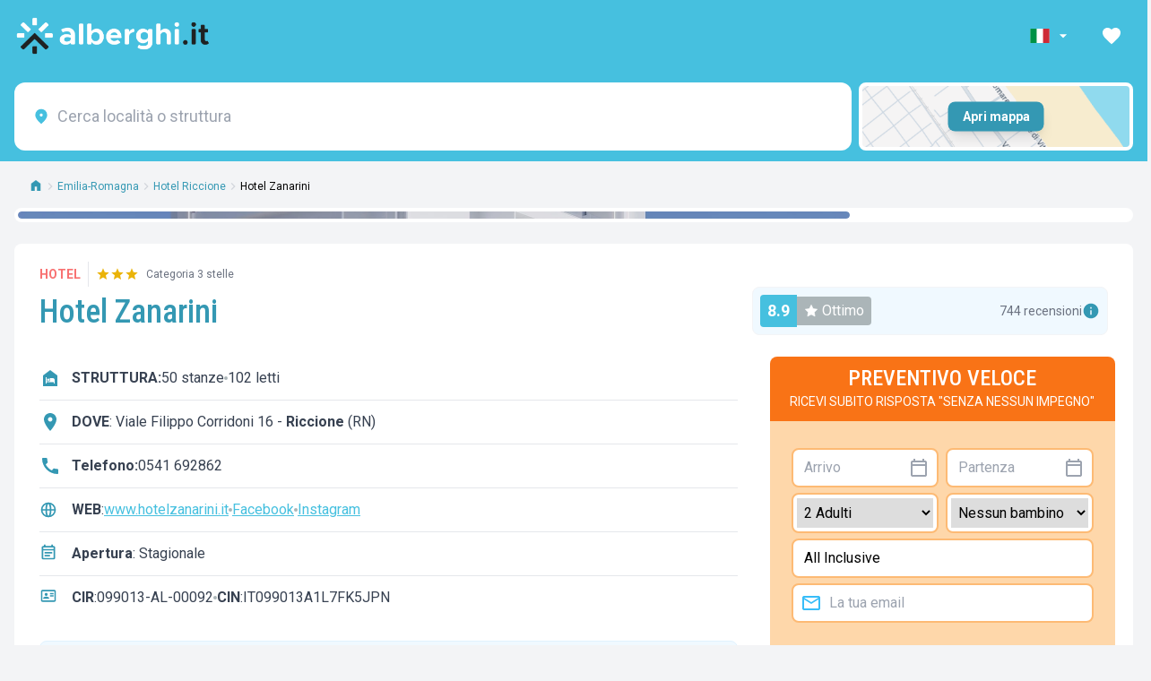

--- FILE ---
content_type: text/html; charset=utf-8
request_url: https://www.alberghi.it/emilia-romagna/riccione/hotel-zanarini
body_size: 67359
content:
<!doctype html>
<html lang="it">

<head>

  
  <script type="text/javascript" src="https://embeds.iubenda.com/widgets/64cbdf59-166c-4a0b-95bc-ff1fc878cc7c.js">
  </script>

  <meta charset="UTF-8" />
  <meta name="viewport" content="width=device-width, initial-scale=1.0, minimum-scale=1.0, maximum-scale=5.0" />
  <title>Hotel Zanarini a Riccione al MIGLIOR PREZZO 2026</title>
  <meta name="description" content='[Ultimo Aggiornamento 24 ore fa] Hotel Zanarini in Riccione SOLO QUI prenota DIRETTAMENTE SENZA INTERMEDIARI E COMMISSIONI al prezzo più economico che potete trovare nel 2026'>
  <meta name="keywords" content=''>

  <meta property="fb:app_id" content="183910442149704">
  <meta property="og:site_name" content="Alberghi.it">
  <meta property="og:title" content='Hotel Zanarini'>
  <meta property="og:description" content=''>
  <meta property="og:type" content="website">
  <meta property="og:url" content='/emilia-romagna/riccione/hotel-zanarini'>

  
  <meta name="facebook-domain-verification" content="sju0vsi6m5ell61i8z6rbj7da4rc26" />
  <link rel="mask-icon" href="/safari-pinned-tab.svg" color="#5bbad5">
  <meta name="msapplication-TileColor" content="#da532c">
  <meta name="theme-color" content="#ffffff">

  <meta name="referrer" content="always" />
      <meta name="robots" content='follow, index'>
  
  <link rel="icon" type="image/x-icon" href="/favicon.ico">
  <link rel="icon" type="image/png" sizes="32x32" href="/favicon-32x32.png">
  <link rel="icon" type="image/png" sizes="16x16" href="/favicon-16x16.png">
  <link rel="shortcut icon" href="/favicon.ico" />
  <link rel="apple-touch-icon" sizes="180x180" href="/apple-touch-icon.png" />

  <meta name="csrf-token" content="q606v7smESq40CBwERsHPJIMJTSimJb4N7pvgMuZ">

  
      <link rel="canonical" href="https://www.alberghi.it/emilia-romagna/riccione/hotel-zanarini">
  
  <link rel="preconnect" href="https://fonts.googleapis.com">
  <link rel="preconnect" href="https://fonts.gstatic.com" crossorigin>
  <link
    href="https://fonts.googleapis.com/css2?family=Roboto+Condensed:ital,wght@0,100..900;1,100..900&family=Roboto:ital,wght@0,400;0,700;1,400;1,700&display=swap"
    rel="stylesheet">

  <script>
    window.dataLayer = window.dataLayer || [];
  </script>

  

  <script type="application/ld+json">
    {
        "@context": "https://schema.org",
    "@graph": [
    {
    "@type": "Organization",
    "@id": "https://www.alberghi.it/#organization",
    "name": "Alberghi.it",
    "alternateName": "A.it",
    "url": "https://www.alberghi.it/",
    "logo": {
        "@type": "ImageObject",
        "url": "https://www.alberghi.it/assets/logo.svg",
        "width": 200,
        "height": 60
    },
    "image": "https://www.alberghi.it/assets/logo.svg",
    "email": "supporto@alberghi.it",
    "legalName": "Alberghi.it S.r.l.",
    "vatID": "IT03479440400",
    "address": {
        "@type": "PostalAddress",
        "streetAddress": "Via Alessandro Gambalunga, 81/A",
        "addressLocality": "Rimini",
        "addressRegion": "RN",
        "postalCode": "47921",
        "addressCountry": "IT"
    },
    "sameAs": [
        "https://www.facebook.com/infoalberghi/",
        "https://www.instagram.com/alberghi.it/",
        "https://it.linkedin.com/company/alberghiit",
        "https://www.youtube.com/c/alberghiit"
    ],
    "areaServed": "IT",
    "contactPoint": {
        "@type": "ContactPoint",
        "contactType": "customer service",
        "email": "supporto@alberghi.it",
        "availableLanguage": [
            "Italian",
            "English",
            "French",
            "German"
        ],
        "areaServed": "IT"
    }
},
    {
    "@type": "WebSite",
    "@id": "https://www.alberghi.it/#website",
    "url": "https://www.alberghi.it",
    "name": "Alberghi.it",
    "publisher": {
        "@id": "https://www.alberghi.it/#organization"
    },
    "potentialAction": {
        "@type": "SearchAction",
        "target": {
            "@type": "EntryPoint",
            "urlTemplate": "https://www.alberghi.it/search?q={search_term_string}"
        },
        "query-input": "required name=search_term_string"
    }
}
    ]
}
</script>  <link rel="preload" as="style" href="https://cdn.alberghi.it/app/albit-frontend/build/assets/style-Blq5tsDk.css" /><link rel="modulepreload" href="https://cdn.alberghi.it/app/albit-frontend/build/assets/main-BEoplWWI.js" /><link rel="stylesheet" href="https://cdn.alberghi.it/app/albit-frontend/build/assets/style-Blq5tsDk.css" /><script type="module" src="https://cdn.alberghi.it/app/albit-frontend/build/assets/main-BEoplWWI.js"></script>    <link rel="preload" as="style" href="https://cdn.alberghi.it/app/albit-frontend/build/assets/ImageGallery-hB4q29Oh.css" /><link rel="preload" as="style" href="https://cdn.alberghi.it/app/albit-frontend/build/assets/LiResults-BoII5EYI.css" /><link rel="preload" as="style" href="https://cdn.alberghi.it/app/albit-frontend/build/assets/DataEmail-Do5SYnsJ.css" /><link rel="preload" as="style" href="https://cdn.alberghi.it/app/albit-frontend/build/assets/structure-KagVq32j.css" /><link rel="modulepreload" href="https://cdn.alberghi.it/app/albit-frontend/build/assets/structure-D1gAJJCo.js" /><link rel="modulepreload" href="https://cdn.alberghi.it/app/albit-frontend/build/assets/vue.esm-bundler-CVB_SsXm.js" /><link rel="modulepreload" href="https://cdn.alberghi.it/app/albit-frontend/build/assets/Maps-B7LXTCWT.js" /><link rel="modulepreload" href="https://cdn.alberghi.it/app/albit-frontend/build/assets/ImageGallery-BZgzX8pc.js" /><link rel="modulepreload" href="https://cdn.alberghi.it/app/albit-frontend/build/assets/LiResults-Dlyk7LcL.js" /><link rel="modulepreload" href="https://cdn.alberghi.it/app/albit-frontend/build/assets/AccomodationsPanel-7DlPKRC-.js" /><link rel="modulepreload" href="https://cdn.alberghi.it/app/albit-frontend/build/assets/de-BR7b72KF.js" /><link rel="modulepreload" href="https://cdn.alberghi.it/app/albit-frontend/build/assets/DataEmail-qEsEw5YI.js" /><link rel="modulepreload" href="https://cdn.alberghi.it/app/albit-frontend/build/assets/Loading-CS9bc2NT.js" /><link rel="modulepreload" href="https://cdn.alberghi.it/app/albit-frontend/build/assets/dayjs.min-CMtKG3vP.js" /><link rel="modulepreload" href="https://cdn.alberghi.it/app/albit-frontend/build/assets/favourites-BMnq79U8.js" /><link rel="modulepreload" href="https://cdn.alberghi.it/app/albit-frontend/build/assets/scheda_click_handler-BwNg7hWj.js" /><link rel="modulepreload" href="https://cdn.alberghi.it/app/albit-frontend/build/assets/emails-QKXA-XDT.js" /><link rel="stylesheet" href="https://cdn.alberghi.it/app/albit-frontend/build/assets/ImageGallery-hB4q29Oh.css" /><link rel="stylesheet" href="https://cdn.alberghi.it/app/albit-frontend/build/assets/LiResults-BoII5EYI.css" /><link rel="stylesheet" href="https://cdn.alberghi.it/app/albit-frontend/build/assets/DataEmail-Do5SYnsJ.css" /><link rel="stylesheet" href="https://cdn.alberghi.it/app/albit-frontend/build/assets/structure-KagVq32j.css" /><script type="module" src="https://cdn.alberghi.it/app/albit-frontend/build/assets/structure-D1gAJJCo.js"></script><script type="module" src="https://cdn.alberghi.it/app/albit-frontend/build/assets/favourites-BMnq79U8.js"></script><script type="module" src="https://cdn.alberghi.it/app/albit-frontend/build/assets/scheda_click_handler-BwNg7hWj.js"></script><script type="module" src="https://cdn.alberghi.it/app/albit-frontend/build/assets/emails-QKXA-XDT.js"></script>
  <script type="text/javascript" src="/js/resizeSensor.min.js"></script>
  <script type="text/javascript" src="/js/sticky-sidebar.js"></script>

  <script type="text/javascript">
    document.addEventListener("DOMContentLoaded", function() {
      var sidebar = new StickySidebar('#sidebar', {
        topSpacing: 200,
        bottomSpacing: 20,
        resizeSensor: true,
        maxTranslateY: 10,
      });
    });
  </script>

  <script type="application/ld+json">
    {
    "@context": "https://schema.org",
    "@graph": [
        {
            "@id": "https://www.alberghi.it/#organization"
        },
        {
            "@id": "https://www.alberghi.it/#website"
        },
        {
            "@type": "BreadcrumbList",
            "@id": "https://www.alberghi.it/emilia-romagna/riccione/hotel-zanarini#breadcrumb",
            "itemListElement": [
                {
                    "@type": "ListItem",
                    "position": 1,
                    "name": "Home",
                    "item": "https://www.alberghi.it"
                },
                {
                    "@type": "ListItem",
                    "position": 2,
                    "name": "Emilia-Romagna",
                    "item": "https://www.alberghi.it/emilia-romagna"
                },
                {
                    "@type": "ListItem",
                    "position": 3,
                    "name": "Hotel Riccione",
                    "item": "https://www.alberghi.it/emilia-romagna/riccione"
                },
                {
                    "@type": "ListItem",
                    "position": 4,
                    "name": "Hotel Zanarini",
                    "item": "https://www.alberghi.it/emilia-romagna/riccione/hotel-zanarini"
                },
                {
                    "@type": "ListItem",
                    "position": 5,
                    "name": "Hotel Zanarini",
                    "item": "https://www.alberghi.it/emilia-romagna/riccione/hotel-zanarini"
                }
            ]
        },
        {
            "@type": "WebPage",
            "@id": "https://www.alberghi.it/emilia-romagna/riccione/hotel-zanarini#webpage",
            "url": "https://www.alberghi.it/emilia-romagna/riccione/hotel-zanarini",
            "name": "Hotel Zanarini",
            "inLanguage": "it",
            "isPartOf": {
                "@id": "https://www.alberghi.it/#website"
            },
            "publisher": {
                "@id": "https://www.alberghi.it/#organization"
            },
            "breadcrumb": {
                "@id": "https://www.alberghi.it/emilia-romagna/riccione/hotel-zanarini#breadcrumb"
            },
            "description": "L&rsquo;Hotel Zanarini, 3 stelle nel centro di Riccione, con parcheggio, Wi-Fi veloce in tutta la struttura, aria condizionata, servizi per bambini. Ammette ani...",
            "primaryImageOfPage": {
                "@type": "ImageObject",
                "url": "https://cdn.alberghi.it/images/structure/1529/960x540/1529_01_Hotel_Zanarini_67c6bdaa30a70.jpg"
            }
        },
        {
            "@type": [
                "Hotel",
                "LocalBusiness"
            ],
            "@id": "https://www.alberghi.it/emilia-romagna/riccione/hotel-zanarini#hotel",
            "name": "Hotel Zanarini",
            "url": "https://www.alberghi.it/emilia-romagna/riccione/hotel-zanarini",
            "mainEntityOfPage": {
                "@id": "https://www.alberghi.it/emilia-romagna/riccione/hotel-zanarini#webpage"
            },
            "description": "L&rsquo;Hotel Zanarini, 3 stelle nel centro di Riccione, con parcheggio, Wi-Fi veloce in tutta la struttura, aria condizionata, servizi per bambini. Ammette ani...",
            "image": [
                "https://cdn.alberghi.it/images/structure/1529/960x540/1529_01_Hotel_Zanarini_67c6bdaa30a70.jpg",
                "https://cdn.alberghi.it/images/structure/1529/960x540/1529_02_Hotel_Zanarini_67c6bdaa29cf1.jpg",
                "https://cdn.alberghi.it/images/structure/1529/960x540/1529_03_Hotel_Zanarini_67c6bdb284881.jpg",
                "https://cdn.alberghi.it/images/structure/1529/960x540/1529_04_Hotel_Zanarini_67c6bdb2e6409.jpg",
                "https://cdn.alberghi.it/images/structure/1529/960x540/1529_05_Hotel_Zanarini_67c6bdbc5fcd6.jpg",
                "https://cdn.alberghi.it/images/structure/1529/960x540/1529_06_Hotel_Zanarini_67c6bdbc7e777.jpg",
                "https://cdn.alberghi.it/images/structure/1529/960x540/1529_07_Hotel_Zanarini_67c6bdc6d80be.jpg",
                "https://cdn.alberghi.it/images/structure/1529/960x540/1529_08_Hotel_Zanarini_67c6bdc6045a0.jpg",
                "https://cdn.alberghi.it/images/structure/1529/960x540/1529_09_Hotel_Zanarini_67c6bdcf48970.jpg",
                "https://cdn.alberghi.it/images/structure/1529/960x540/1529_10_Hotel_Zanarini_67c6bdcfce814.jpg"
            ],
            "address": {
                "@type": "PostalAddress",
                "streetAddress": "Viale Filippo Corridoni,  16",
                "addressLocality": "Riccione",
                "addressRegion": "Emilia-Romagna",
                "addressCountry": "IT"
            },
            "geo": {
                "@type": "GeoCoordinates",
                "latitude": 44.000957,
                "longitude": 12.659741
            },
            "hasMap": "https://maps.google.com/maps?q=44.000957,12.659741",
            "telephone": "0541 692862",
            "email": "info@hotelzanarini.it",
            "starRating": {
                "@type": "Rating",
                "ratingValue": 3,
                "bestRating": 5,
                "worstRating": 1
            },
            "aggregateRating": {
                "@type": "AggregateRating",
                "ratingValue": 8.85,
                "reviewCount": 744,
                "bestRating": 10,
                "worstRating": 1
            },
            "numberOfRooms": 50,
            "checkinTime": "14:00",
            "checkoutTime": "10:00",
            "paymentAccepted": "Cash, Credit Card",
            "currenciesAccepted": "EUR",
            "availableLanguage": [
                "en",
                "fr",
                "de"
            ],
            "amenityFeature": [
                {
                    "@type": "LocationFeatureSpecification",
                    "name": "near_center",
                    "value": true
                },
                {
                    "@type": "LocationFeatureSpecification",
                    "name": "family_hotel",
                    "value": true
                }
            ],
            "potentialAction": {
                "@type": "ReserveAction",
                "target": {
                    "@type": "EntryPoint",
                    "url": "https://www.alberghi.it/emilia-romagna/riccione/hotel-zanarini/book",
                    "actionPlatform": [
                        "http://schema.org/DesktopWebPlatform",
                        "http://schema.org/MobileWebPlatform"
                    ],
                    "inLanguage": "it"
                },
                "provider": {
                    "@id": "https://www.alberghi.it/#organization"
                },
                "result": {
                    "@type": "LodgingReservation",
                    "name": "Prenotazione Hotel Zanarini"
                }
            }
        }
    ]
}</script>
  <script type="application/ld+json">
{
    "@context": "https://schema.org",
    "@type": "FAQPage",
    "mainEntity": [
                {
            "@type": "Question",
            "name": "Dove si trova Hotel Zanarini?",
            "acceptedAnswer": {
                "@type": "Answer",
                "text": "Hotel Zanarini si trova a Riccione in Viale Filippo Corridoni  16. Dista 0,5 km dalla stazione ferroviaria e 0,2 km dal centro."
            }
        },                {
            "@type": "Question",
            "name": "Quanto dista dalla spiaggia Hotel Zanarini?",
            "acceptedAnswer": {
                "@type": "Answer",
                "text": "La spiaggia più vicina dista 270 metri in linea d'aria da Hotel Zanarini."
            }
        },                {
            "@type": "Question",
            "name": "Quali trattamenti e formule offre Hotel Zanarini?",
            "acceptedAnswer": {
                "@type": "Answer",
                "text": "Hotel Zanarini offre diverse formule: Solo Pernottamento, Bed & Breakfast, Mezza Pensione, Pensione Completa e All Inclusive."
            }
        },                {
            "@type": "Question",
            "name": "Cosa comprende la formula Pensione Completa?",
            "acceptedAnswer": {
                "@type": "Answer",
                "text": "Include colazione, pranzo, cena."
            }
        },                {
            "@type": "Question",
            "name": "Cosa include la formula All Inclusive?",
            "acceptedAnswer": {
                "@type": "Answer",
                "text": "Include colazione, pranzo, cena, acqua ai pasti, vino. Spiaggia: lettino, ombrellone."
            }
        },                {
            "@type": "Question",
            "name": "Quali sono gli orari di check-in e check-out?",
            "acceptedAnswer": {
                "@type": "Answer",
                "text": "Il check-in è disponibile dalle ore 14:00, mentre il check-out è entro le ore 10:00."
            }
        },                {
            "@type": "Question",
            "name": "La struttura dispone di un parcheggio?",
            "acceptedAnswer": {
                "@type": "Answer",
                "text": "Sì, per gli ospiti che soggiornano presso Hotel Zanarini è disponibile un parcheggio interno alla struttura a pagamento con 35 posti auto."
            }
        },                {
            "@type": "Question",
            "name": "Sono ammessi animali domestici?",
            "acceptedAnswer": {
                "@type": "Answer",
                "text": "Sì, gli animali domestici sono ammessi a pagamento (Taglia Media)."
            }
        },                {
            "@type": "Question",
            "name": "Quali servizi offre la struttura per i bambini?",
            "acceptedAnswer": {
                "@type": "Answer",
                "text": "Hotel Zanarini mette a disposizione: Animazione per bambini fuori struttura, Animazione per bambini in hotel, Area giochi, Intrattenimento durante i pasti, Menu per bambini, Merenda pomeridiana, Pappe, Passeggino, Pediatra, Scaldabiberon, Seggiolino per la bicicletta, Seggioloni, Spondine per il letto."
            }
        },                {
            "@type": "Question",
            "name": "Che tipo di colazione viene servita?",
            "acceptedAnswer": {
                "@type": "Answer",
                "text": "La colazione viene servita a buffet interno alla struttura con opzioni vegetariana, dolce, salata."
            }
        },                {
            "@type": "Question",
            "name": "A che distanza si trova la stazione?",
            "acceptedAnswer": {
                "@type": "Answer",
                "text": "La stazione si trova a circa 0,5 km dalla struttura, a circa 7 minuti di distanza."
            }
        }            ]
}
</script>


  <script type="text/javascript">
    window.showMore = "Mostra altri";
    window.hidePois = "Nascondi";
  </script>

  <!-- Google Tag Manager -->
<script>(function(w,d,s,l,i){w[l]=w[l]||[];w[l].push({'gtm.start':
new Date().getTime(),event:'gtm.js'});var f=d.getElementsByTagName(s)[0],
j=d.createElement(s),dl=l!='dataLayer'?'&l='+l:'';j.async=true;j.src=
'https://www.googletagmanager.com/gtm.js?id='+i+dl;f.parentNode.insertBefore(j,f);
})(window,document,'script','dataLayer','GTM-WRM3P9');</script>
<!-- End Google Tag Manager -->



</head>

<body class="bg-gray-100">

  <!-- Google Tag Manager (noscript) -->
  <noscript><iframe src="https://www.googletagmanager.com/ns.html?id=GTM-WRM3P9" height="0" width="0"
      style="display:none;visibility:hidden"></iframe></noscript>
  <!-- End Google Tag Manager (noscript) -->

  <div id="app">

    
          <div class="sticky top-0 left-0 right-0 z-[600]">
  <div class="bg-[#46c0df] text-white ">
    <div class="max-w-[1280px] mx-auto px-4">
      <!-- Top section with logo and nav items -->
      <div class="h-[80px] flex items-center justify-between">

        
        <!-- Logo -->
        <div class="flex-shrink-0">
                      <a href="https://www.alberghi.it" class="flex items-center">
                      <img src="https://cdn.alberghi.it/homepage/logo.png" alt="Alberghi.it homepage" class="h-11">
          </a>
        </div>

        <!-- Right Navigation -->
        <div class="hidden sm:flex items-center space-x-3">
          <!-- Language selector -->
          <div class="flex items-center nav-link  py-2 rounded hover:bg-white/20 cursor-pointer" role="button"
            aria-label="Seleziona lingua" aria-haspopup="true">
            <div class="relative language-dropdown z-[9000]">
              <!-- Elemento trigger che mostra la lingua attuale -->
              <div class="dropdown-trigger flex items-center nav-link px-2" aria-label="Seleziona lingua"
                aria-haspopup="true">
                <svg xmlns="http://www.w3.org/2000/svg" class="w-6 h-4" viewBox="0 0 640 480">
    <g fill-rule="evenodd" stroke-width="1pt">
        <path fill="#fff" d="M0 0h640v480H0z"></path>
        <path fill="#009246" d="M0 0h213.3v480H0z"></path>
        <path fill="#ce2b37" d="M426.7 0H640v480H426.7z"></path>
    </g>
</svg>                <svg xmlns="http://www.w3.org/2000/svg" height="20" viewBox="0 0 24 24" width="20"
                  fill="currentColor" aria-hidden="true" class="ml-1 transition-transform duration-200">
                  <path d="M7 10l5 5 5-5z"></path>
                </svg>
              </div>

              <div
                class="dropdown-content absolute top-full left-0 mt-1 bg-white rounded-lg shadow-xl border border-gray-200 z-[9000] w-36  p-2">
                                                                                        <a href="/en/emilia-romagna/riccione/hotel-zanarini"
                      class="flex items-center px-3 py-2 text-sm hover:bg-sky-50 text-gray-700"
                      hreflang="en">
                      <svg xmlns="http://www.w3.org/2000/svg" class="w-6 h-4 mr-2" viewBox="0 0 640 480">
    <path fill="#012169" d="M0 0h640v480H0z"></path>
    <path fill="#FFF" d="m75 0 244 181L562 0h78v62L400 241l240 178v61h-80L320 301 81 480H0v-60l239-178L0 64V0z"></path>
    <path fill="#C8102E" d="m424 281 216 159v40L369 281zm-184 20 6 35L54 480H0zM640 0v3L391 191l2-44L590 0zM0 0l239 176h-60L0 42z"></path>
    <path fill="#FFF" d="M241 0v480h160V0zM0 160v160h640V160z"></path>
    <path fill="#C8102E" d="M0 193v96h640v-96zM273 0v480h96V0z"></path>
</svg>                      <span class="text-xs text-gray-500">English</span>
                    </a>
                                                                        <a href="/fr/emilie-romagne/riccione/hotel-zanarini"
                      class="flex items-center px-3 py-2 text-sm hover:bg-sky-50 text-gray-700"
                      hreflang="fr">
                      <svg xmlns="http://www.w3.org/2000/svg" class="w-6 h-4 mr-2" viewBox="0 0 640 480">
    <path fill="#fff" d="M0 0h640v480H0z"></path>
    <path fill="#000091" d="M0 0h213.3v480H0z"></path>
    <path fill="#e1000f" d="M426.7 0H640v480H426.7z"></path>
</svg>                      <span class="text-xs text-gray-500">Français</span>
                    </a>
                                                                        <a href="/de/emilia-romagna/riccione/hotel-zanarini"
                      class="flex items-center px-3 py-2 text-sm hover:bg-sky-50 text-gray-700"
                      hreflang="de">
                      <svg xmlns="http://www.w3.org/2000/svg" class="w-6 h-4 mr-2" viewBox="0 0 640 480">
    <path fill="#fc0" d="M0 320h640v160H0z"></path>
    <path fill="#000001" d="M0 0h640v160H0z"></path>
    <path fill="red" d="M0 160h640v160H0z"></path>
</svg>                      <span class="text-xs text-gray-500">Deutsch</span>
                    </a>
                                                </div>


            </div>
          </div>

          <!-- Favorites -->
          <div class="relative nav-link px-3 py-2 rounded hover:bg-white/20 cursor-pointer" role="button"
            aria-label="I tuoi preferiti">
            <a href="https://www.alberghi.it/it/preferiti" class="active:scale-95 transition-all">
              <span
                class="absolute top-0.5 right-0.5 bg-red-500 text-white text-sm w-4 h-4 flex items-center justify-center rounded-full"
                id="favourites-counter">
                0
              </span>
              <svg xmlns="http://www.w3.org/2000/svg" height="24" viewBox="0 0 24 24" width="24"
                fill="currentColor" aria-hidden="true">
                <path d="M0 0h24v24H0z" fill="none"></path>
                <path
                  d="M12 21.35l-1.45-1.32C5.4 15.36 2 12.28 2 8.5 2 5.42 4.42 3 7.5 3c1.74 0 3.41.81 4.5 2.09C13.09 3.81 14.76 3 16.5 3 19.58 3 22 5.42 22 8.5c0 3.78-3.4 6.86-8.55 11.54L12 21.35z">
                </path>
              </svg>
            </a>
          </div>

                  </div>
      </div>
    </div>
  </div>
</div>
           <header class="sticky left-0 right-0 z-40 top-[80px]">
    <nav class="bg-[#46c0df]" aria-label="Menu principale">
        <div class="max-w-[1280px] mx-auto px-4 py-3 grid grid-cols-4 gap-2">
            <div class="bg-white rounded-xl p-2 col-span-3">
                <div class="relative">
                    <no-price-search-location placeholder="Cerca località o struttura"
                        lang="it" domain="www.alberghi.it"
                        secure="1" version="111"
                        slug="3963"
                        >
                        <template #default>
                            <nav>
                                <ul>
                                                                            <li>

                                            <span>
                                                <a href="/emilia-romagna/riccione"
                                                    class="text-gray-600 hover:text-blue-500">Riccione</a>
                                                <br />
                                                <small>
                                                                                                                                                                                                                            Rimini,
                                                                                                                Emilia-Romagna
                                                                                                    </small>
                                            </span>
                                            </a>
                                            <span>156</span>
                                            <span>48</span>
                                            <span>cities</span>
                                        </li>
                                                                            <li>

                                            <span>
                                                <a href="/emilia-romagna"
                                                    class="text-gray-600 hover:text-blue-500">Emilia-Romagna</a>
                                                <br />
                                                <small>
                                                                                                                                                        </small>
                                            </span>
                                            </a>
                                            <span>1126</span>
                                            <span>305</span>
                                            <span>regions</span>
                                        </li>
                                                                            <li>

                                            <span>
                                                <a href="/emilia-romagna/rimini"
                                                    class="text-gray-600 hover:text-blue-500">Rimini</a>
                                                <br />
                                                <small>
                                                                                                                                                                                                                        Emilia-Romagna
                                                                                                    </small>
                                            </span>
                                            </a>
                                            <span>290</span>
                                            <span>93</span>
                                            <span>cities</span>
                                        </li>
                                                                            <li>

                                            <span>
                                                <a href="/emilia-romagna/viserba"
                                                    class="text-gray-600 hover:text-blue-500">Viserba</a>
                                                <br />
                                                <small>
                                                                                                            frazione di Rimini,
                                                                                                                                                                                                                            Rimini,
                                                                                                                Emilia-Romagna
                                                                                                    </small>
                                            </span>
                                            </a>
                                            <span>19</span>
                                            <span>1</span>
                                            <span>fractions</span>
                                        </li>
                                                                            <li>

                                            <span>
                                                <a href="/emilia-romagna/viserbella"
                                                    class="text-gray-600 hover:text-blue-500">Viserbella</a>
                                                <br />
                                                <small>
                                                                                                            frazione di Rimini,
                                                                                                                                                                                                                            Rimini,
                                                                                                                Emilia-Romagna
                                                                                                    </small>
                                            </span>
                                            </a>
                                            <span>24</span>
                                            <span>8</span>
                                            <span>fractions</span>
                                        </li>
                                                                            <li>

                                            <span>
                                                <a href="/emilia-romagna/rivazzurra"
                                                    class="text-gray-600 hover:text-blue-500">Rivazzurra</a>
                                                <br />
                                                <small>
                                                                                                            frazione di Rimini,
                                                                                                                                                                                                                            Rimini,
                                                                                                                Emilia-Romagna
                                                                                                    </small>
                                            </span>
                                            </a>
                                            <span>69</span>
                                            <span>52</span>
                                            <span>fractions</span>
                                        </li>
                                                                            <li>

                                            <span>
                                                <a href="/emilia-romagna/miramare-di-rimini"
                                                    class="text-gray-600 hover:text-blue-500">Miramare di Rimini</a>
                                                <br />
                                                <small>
                                                                                                            frazione di Rimini,
                                                                                                                                                                                                                            Rimini,
                                                                                                                Emilia-Romagna
                                                                                                    </small>
                                            </span>
                                            </a>
                                            <span>31</span>
                                            <span>7</span>
                                            <span>fractions</span>
                                        </li>
                                                                            <li>

                                            <span>
                                                <a href="/emilia-romagna/torre-pedrera"
                                                    class="text-gray-600 hover:text-blue-500">Torre Pedrera</a>
                                                <br />
                                                <small>
                                                                                                            frazione di Rimini,
                                                                                                                                                                                                                            Rimini,
                                                                                                                Emilia-Romagna
                                                                                                    </small>
                                            </span>
                                            </a>
                                            <span>25</span>
                                            <span>4</span>
                                            <span>fractions</span>
                                        </li>
                                                                            <li>

                                            <span>
                                                <a href="/emilia-romagna/marebello-di-rimini"
                                                    class="text-gray-600 hover:text-blue-500">Marebello di Rimini</a>
                                                <br />
                                                <small>
                                                                                                            frazione di Rimini,
                                                                                                                                                                                                                            Rimini,
                                                                                                                Emilia-Romagna
                                                                                                    </small>
                                            </span>
                                            </a>
                                            <span>22</span>
                                            <span>2</span>
                                            <span>fractions</span>
                                        </li>
                                                                            <li>

                                            <span>
                                                <a href="/emilia-romagna/rivabella"
                                                    class="text-gray-600 hover:text-blue-500">Rivabella</a>
                                                <br />
                                                <small>
                                                                                                            frazione di Rimini,
                                                                                                                                                                                                                            Rimini,
                                                                                                                Emilia-Romagna
                                                                                                    </small>
                                            </span>
                                            </a>
                                            <span>16</span>
                                            <span>2</span>
                                            <span>fractions</span>
                                        </li>
                                                                            <li>

                                            <span>
                                                <a href="/emilia-romagna/bellariva"
                                                    class="text-gray-600 hover:text-blue-500">Bellariva</a>
                                                <br />
                                                <small>
                                                                                                            frazione di Rimini,
                                                                                                                                                                                                                            Rimini,
                                                                                                                Emilia-Romagna
                                                                                                    </small>
                                            </span>
                                            </a>
                                            <span>7</span>
                                            <span>2</span>
                                            <span>fractions</span>
                                        </li>
                                                                            <li>

                                            <span>
                                                <a href="/emilia-romagna/san-giuliano-a-mare"
                                                    class="text-gray-600 hover:text-blue-500">San Giuliano a Mare</a>
                                                <br />
                                                <small>
                                                                                                            frazione di Rimini,
                                                                                                                                                                                                                            Rimini,
                                                                                                                Emilia-Romagna
                                                                                                    </small>
                                            </span>
                                            </a>
                                            <span>2</span>
                                            <span>0</span>
                                            <span>fractions</span>
                                        </li>
                                                                            <li>

                                            <span>
                                                <a href="/emilia-romagna/rimini-marina-centro"
                                                    class="text-gray-600 hover:text-blue-500">Rimini marina centro</a>
                                                <br />
                                                <small>
                                                                                                            frazione di Rimini,
                                                                                                                                                                                                                            Rimini,
                                                                                                                Emilia-Romagna
                                                                                                    </small>
                                            </span>
                                            </a>
                                            <span>74</span>
                                            <span>15</span>
                                            <span>fractions</span>
                                        </li>
                                                                            <li>

                                            <span>
                                                <a href="/emilia-romagna/cattolica"
                                                    class="text-gray-600 hover:text-blue-500">Cattolica</a>
                                                <br />
                                                <small>
                                                                                                                                                                                                                            Rimini,
                                                                                                                Emilia-Romagna
                                                                                                    </small>
                                            </span>
                                            </a>
                                            <span>109</span>
                                            <span>23</span>
                                            <span>cities</span>
                                        </li>
                                                                            <li>

                                            <span>
                                                <a href="/emilia-romagna/cesenatico"
                                                    class="text-gray-600 hover:text-blue-500">Cesenatico</a>
                                                <br />
                                                <small>
                                                                                                                                                                                                                            Forlì-Cesena,
                                                                                                                Emilia-Romagna
                                                                                                    </small>
                                            </span>
                                            </a>
                                            <span>140</span>
                                            <span>39</span>
                                            <span>cities</span>
                                        </li>
                                                                            <li>

                                            <span>
                                                <a href="/emilia-romagna/san-mauro-a-mare"
                                                    class="text-gray-600 hover:text-blue-500">San Mauro a Mare</a>
                                                <br />
                                                <small>
                                                                                                            frazione di Cesenatico,
                                                                                                                                                                                                                            Forlì-Cesena,
                                                                                                                Emilia-Romagna
                                                                                                    </small>
                                            </span>
                                            </a>
                                            <span>8</span>
                                            <span>1</span>
                                            <span>fractions</span>
                                        </li>
                                                                            <li>

                                            <span>
                                                <a href="/emilia-romagna/valverde"
                                                    class="text-gray-600 hover:text-blue-500">Valverde</a>
                                                <br />
                                                <small>
                                                                                                            frazione di Cesenatico,
                                                                                                                                                                                                                            Forlì-Cesena,
                                                                                                                Emilia-Romagna
                                                                                                    </small>
                                            </span>
                                            </a>
                                            <span>36</span>
                                            <span>14</span>
                                            <span>fractions</span>
                                        </li>
                                                                            <li>

                                            <span>
                                                <a href="/emilia-romagna/villamarina"
                                                    class="text-gray-600 hover:text-blue-500">Villamarina</a>
                                                <br />
                                                <small>
                                                                                                            frazione di Cesenatico,
                                                                                                                                                                                                                            Forlì-Cesena,
                                                                                                                Emilia-Romagna
                                                                                                    </small>
                                            </span>
                                            </a>
                                            <span>19</span>
                                            <span>7</span>
                                            <span>fractions</span>
                                        </li>
                                                                            <li>

                                            <span>
                                                <a href="/emilia-romagna/gatteo-a-mare"
                                                    class="text-gray-600 hover:text-blue-500">Gatteo a Mare</a>
                                                <br />
                                                <small>
                                                                                                            frazione di Cesenatico,
                                                                                                                                                                                                                            Forlì-Cesena,
                                                                                                                Emilia-Romagna
                                                                                                    </small>
                                            </span>
                                            </a>
                                            <span>29</span>
                                            <span>12</span>
                                            <span>fractions</span>
                                        </li>
                                                                            <li>

                                            <span>
                                                <a href="/emilia-romagna/zadina-di-cesenatico"
                                                    class="text-gray-600 hover:text-blue-500">Zadina di Cesenatico</a>
                                                <br />
                                                <small>
                                                                                                            frazione di Cesenatico,
                                                                                                                                                                                                                            Forlì-Cesena,
                                                                                                                Emilia-Romagna
                                                                                                    </small>
                                            </span>
                                            </a>
                                            <span>4</span>
                                            <span>0</span>
                                            <span>fractions</span>
                                        </li>
                                                                            <li>

                                            <span>
                                                <a href="/emilia-romagna/cesenatico-centro"
                                                    class="text-gray-600 hover:text-blue-500">Cesenatico centro</a>
                                                <br />
                                                <small>
                                                                                                            frazione di Cesenatico,
                                                                                                                                                                                                                            Forlì-Cesena,
                                                                                                                Emilia-Romagna
                                                                                                    </small>
                                            </span>
                                            </a>
                                            <span>43</span>
                                            <span>5</span>
                                            <span>fractions</span>
                                        </li>
                                                                            <li>

                                            <span>
                                                <a href="/emilia-romagna/bellaria-igea-marina"
                                                    class="text-gray-600 hover:text-blue-500">Bellaria-Igea Marina</a>
                                                <br />
                                                <small>
                                                                                                                                                                                                                            Rimini,
                                                                                                                Emilia-Romagna
                                                                                                    </small>
                                            </span>
                                            </a>
                                            <span>131</span>
                                            <span>60</span>
                                            <span>cities</span>
                                        </li>
                                                                            <li>

                                            <span>
                                                <a href="/emilia-romagna/igea-marina"
                                                    class="text-gray-600 hover:text-blue-500">Igea Marina</a>
                                                <br />
                                                <small>
                                                                                                            frazione di Bellaria-Igea Marina,
                                                                                                                                                                                                                            Rimini,
                                                                                                                Emilia-Romagna
                                                                                                    </small>
                                            </span>
                                            </a>
                                            <span>62</span>
                                            <span>14</span>
                                            <span>fractions</span>
                                        </li>
                                                                            <li>

                                            <span>
                                                <a href="/emilia-romagna/milano-marittima"
                                                    class="text-gray-600 hover:text-blue-500">Milano Marittima</a>
                                                <br />
                                                <small>
                                                                                                            frazione di Cervia,
                                                                                                                                                                                                                            Ravenna,
                                                                                                                Emilia-Romagna
                                                                                                    </small>
                                            </span>
                                            </a>
                                            <span>54</span>
                                            <span>12</span>
                                            <span>fractions</span>
                                        </li>
                                                                            <li>

                                            <span>
                                                <a href="/emilia-romagna/cervia"
                                                    class="text-gray-600 hover:text-blue-500">Cervia</a>
                                                <br />
                                                <small>
                                                                                                                                                                                                                            Ravenna,
                                                                                                                Emilia-Romagna
                                                                                                    </small>
                                            </span>
                                            </a>
                                            <span>100</span>
                                            <span>27</span>
                                            <span>cities</span>
                                        </li>
                                                                            <li>

                                            <span>
                                                <a href="/emilia-romagna/tagliata"
                                                    class="text-gray-600 hover:text-blue-500">Tagliata</a>
                                                <br />
                                                <small>
                                                                                                            frazione di Cervia,
                                                                                                                                                                                                                            Ravenna,
                                                                                                                Emilia-Romagna
                                                                                                    </small>
                                            </span>
                                            </a>
                                            <span>3</span>
                                            <span>0</span>
                                            <span>fractions</span>
                                        </li>
                                                                            <li>

                                            <span>
                                                <a href="/emilia-romagna/pinarella"
                                                    class="text-gray-600 hover:text-blue-500">Pinarella</a>
                                                <br />
                                                <small>
                                                                                                            frazione di Cervia,
                                                                                                                                                                                                                            Ravenna,
                                                                                                                Emilia-Romagna
                                                                                                    </small>
                                            </span>
                                            </a>
                                            <span>24</span>
                                            <span>14</span>
                                            <span>fractions</span>
                                        </li>
                                                                            <li>

                                            <span>
                                                <a href="/emilia-romagna/misano-adriatico"
                                                    class="text-gray-600 hover:text-blue-500">Misano Adriatico</a>
                                                <br />
                                                <small>
                                                                                                                                                                                                                            Rimini,
                                                                                                                Emilia-Romagna
                                                                                                    </small>
                                            </span>
                                            </a>
                                            <span>61</span>
                                            <span>6</span>
                                            <span>cities</span>
                                        </li>
                                                                            <li>

                                            <span>
                                                <a href="/lidi-ravennati"
                                                    class="text-gray-600 hover:text-blue-500">Lidi Ravennati</a>
                                                <br />
                                                <small>
                                                                                                                                                        </small>
                                            </span>
                                            </a>
                                            <span>26</span>
                                            <span>9</span>
                                            <span>hub</span>
                                        </li>
                                                                            <li>

                                            <span>
                                                <a href="/emilia-romagna/lido-di-savio"
                                                    class="text-gray-600 hover:text-blue-500">Lido DI Savio</a>
                                                <br />
                                                <small>
                                                                                                            frazione di Ravenna,
                                                                                                                                                                                                                            Ravenna,
                                                                                                                Emilia-Romagna
                                                                                                    </small>
                                            </span>
                                            </a>
                                            <span>15</span>
                                            <span>6</span>
                                            <span>fractions</span>
                                        </li>
                                                                            <li>

                                            <span>
                                                <a href="/emilia-romagna/marina-romea"
                                                    class="text-gray-600 hover:text-blue-500">Marina Romea</a>
                                                <br />
                                                <small>
                                                                                                            frazione di Ravenna,
                                                                                                                                                                                                                            Ravenna,
                                                                                                                Emilia-Romagna
                                                                                                    </small>
                                            </span>
                                            </a>
                                            <span>1</span>
                                            <span>0</span>
                                            <span>fractions</span>
                                        </li>
                                                                            <li>

                                            <span>
                                                <a href="/emilia-romagna/punta-marina"
                                                    class="text-gray-600 hover:text-blue-500">Punta Marina</a>
                                                <br />
                                                <small>
                                                                                                            frazione di Ravenna,
                                                                                                                                                                                                                            Ravenna,
                                                                                                                Emilia-Romagna
                                                                                                    </small>
                                            </span>
                                            </a>
                                            <span>1</span>
                                            <span>0</span>
                                            <span>fractions</span>
                                        </li>
                                                                            <li>

                                            <span>
                                                <a href="/emilia-romagna/lido-di-classe"
                                                    class="text-gray-600 hover:text-blue-500">Lido di Classe</a>
                                                <br />
                                                <small>
                                                                                                            frazione di Ravenna,
                                                                                                                                                                                                                            Ravenna,
                                                                                                                Emilia-Romagna
                                                                                                    </small>
                                            </span>
                                            </a>
                                            <span>7</span>
                                            <span>3</span>
                                            <span>fractions</span>
                                        </li>
                                                                            <li>

                                            <span>
                                                <a href="/emilia-romagna/ravenna"
                                                    class="text-gray-600 hover:text-blue-500">Ravenna</a>
                                                <br />
                                                <small>
                                                                                                                                                                                                                        Emilia-Romagna
                                                                                                    </small>
                                            </span>
                                            </a>
                                            <span>26</span>
                                            <span>9</span>
                                            <span>cities</span>
                                        </li>
                                                                            <li>

                                            <span>
                                                <a href="/emilia-romagna/lido-adriano"
                                                    class="text-gray-600 hover:text-blue-500">Lido Adriano</a>
                                                <br />
                                                <small>
                                                                                                            frazione di Ravenna,
                                                                                                                                                                                                                            Ravenna,
                                                                                                                Emilia-Romagna
                                                                                                    </small>
                                            </span>
                                            </a>
                                            <span>0</span>
                                            <span>0</span>
                                            <span>fractions</span>
                                        </li>
                                                                            <li>

                                            <span>
                                                <a href="/emilia-romagna/marina-di-ravenna"
                                                    class="text-gray-600 hover:text-blue-500">Marina di Ravenna</a>
                                                <br />
                                                <small>
                                                                                                            frazione di Ravenna,
                                                                                                                                                                                                                            Ravenna,
                                                                                                                Emilia-Romagna
                                                                                                    </small>
                                            </span>
                                            </a>
                                            <span>0</span>
                                            <span>0</span>
                                            <span>fractions</span>
                                        </li>
                                                                            <li>

                                            <span>
                                                <a href="/emilia-romagna/bologna"
                                                    class="text-gray-600 hover:text-blue-500">Bologna</a>
                                                <br />
                                                <small>
                                                                                                                                                                                                                        Emilia-Romagna
                                                                                                    </small>
                                            </span>
                                            </a>
                                            <span>113</span>
                                            <span>0</span>
                                            <span>cities</span>
                                        </li>
                                                                            <li>

                                            <span>
                                                <a href="/riviera-romagnola"
                                                    class="text-gray-600 hover:text-blue-500">Riviera Romagnola</a>
                                                <br />
                                                <small>
                                                                                                                                                        </small>
                                            </span>
                                            </a>
                                            <span>1040</span>
                                            <span>315</span>
                                            <span>hub</span>
                                        </li>
                                                                            <li>

                                            <span>
                                                <a href="/marche/gabicce-mare"
                                                    class="text-gray-600 hover:text-blue-500">Gabicce Mare</a>
                                                <br />
                                                <small>
                                                                                                                                                                                                                            Pesaro e Urbino,
                                                                                                                Marche
                                                                                                    </small>
                                            </span>
                                            </a>
                                            <span>27</span>
                                            <span>10</span>
                                            <span>cities</span>
                                        </li>
                                                                            <li>

                                            <span>
                                                <a href="/marche"
                                                    class="text-gray-600 hover:text-blue-500">Marche</a>
                                                <br />
                                                <small>
                                                                                                                                                        </small>
                                            </span>
                                            </a>
                                            <span>263</span>
                                            <span>12</span>
                                            <span>regions</span>
                                        </li>
                                                                            <li>

                                            <span>
                                                <a href="/marche/senigallia"
                                                    class="text-gray-600 hover:text-blue-500">Senigallia</a>
                                                <br />
                                                <small>
                                                                                                                                                                                                                            Ancona,
                                                                                                                Marche
                                                                                                    </small>
                                            </span>
                                            </a>
                                            <span>45</span>
                                            <span>0</span>
                                            <span>cities</span>
                                        </li>
                                                                            <li>

                                            <span>
                                                <a href="/marche/san-benedetto-del-tronto"
                                                    class="text-gray-600 hover:text-blue-500">San Benedetto del Tronto</a>
                                                <br />
                                                <small>
                                                                                                                                                                                                                            Ascoli Piceno,
                                                                                                                Marche
                                                                                                    </small>
                                            </span>
                                            </a>
                                            <span>36</span>
                                            <span>0</span>
                                            <span>cities</span>
                                        </li>
                                                                            <li>

                                            <span>
                                                <a href="/marche/pesaro"
                                                    class="text-gray-600 hover:text-blue-500">Pesaro</a>
                                                <br />
                                                <small>
                                                                                                                                                                                                                            Pesaro e Urbino,
                                                                                                                Marche
                                                                                                    </small>
                                            </span>
                                            </a>
                                            <span>22</span>
                                            <span>2</span>
                                            <span>cities</span>
                                        </li>
                                                                            <li>

                                            <span>
                                                <a href="/marche/fano"
                                                    class="text-gray-600 hover:text-blue-500">Fano</a>
                                                <br />
                                                <small>
                                                                                                                                                                                                                            Pesaro e Urbino,
                                                                                                                Marche
                                                                                                    </small>
                                            </span>
                                            </a>
                                            <span>17</span>
                                            <span>0</span>
                                            <span>cities</span>
                                        </li>
                                                                            <li>

                                            <span>
                                                <a href="/marche/civitanova-marche"
                                                    class="text-gray-600 hover:text-blue-500">Civitanova Marche</a>
                                                <br />
                                                <small>
                                                                                                                                                                                                                            Macerata,
                                                                                                                Marche
                                                                                                    </small>
                                            </span>
                                            </a>
                                            <span>16</span>
                                            <span>0</span>
                                            <span>cities</span>
                                        </li>
                                                                            <li>

                                            <span>
                                                <a href="/marche/numana"
                                                    class="text-gray-600 hover:text-blue-500">Numana</a>
                                                <br />
                                                <small>
                                                                                                                                                                                                                            Ancona,
                                                                                                                Marche
                                                                                                    </small>
                                            </span>
                                            </a>
                                            <span>19</span>
                                            <span>0</span>
                                            <span>cities</span>
                                        </li>
                                                                            <li>

                                            <span>
                                                <a href="/marche/sirolo"
                                                    class="text-gray-600 hover:text-blue-500">Sirolo</a>
                                                <br />
                                                <small>
                                                                                                                                                                                                                            Ancona,
                                                                                                                Marche
                                                                                                    </small>
                                            </span>
                                            </a>
                                            <span>12</span>
                                            <span>0</span>
                                            <span>cities</span>
                                        </li>
                                                                            <li>

                                            <span>
                                                <a href="/marche/ancona"
                                                    class="text-gray-600 hover:text-blue-500">Ancona</a>
                                                <br />
                                                <small>
                                                                                                                                                                                                                        Marche
                                                                                                    </small>
                                            </span>
                                            </a>
                                            <span>19</span>
                                            <span>0</span>
                                            <span>cities</span>
                                        </li>
                                                                            <li>

                                            <span>
                                                <a href="/marche/cupra-marittima"
                                                    class="text-gray-600 hover:text-blue-500">Cupra Marittima</a>
                                                <br />
                                                <small>
                                                                                                                                                                                                                            Ascoli Piceno,
                                                                                                                Marche
                                                                                                    </small>
                                            </span>
                                            </a>
                                            <span>8</span>
                                            <span>0</span>
                                            <span>cities</span>
                                        </li>
                                                                            <li>

                                            <span>
                                                <a href="/marche/grottammare"
                                                    class="text-gray-600 hover:text-blue-500">Grottammare</a>
                                                <br />
                                                <small>
                                                                                                                                                                                                                            Ascoli Piceno,
                                                                                                                Marche
                                                                                                    </small>
                                            </span>
                                            </a>
                                            <span>12</span>
                                            <span>0</span>
                                            <span>cities</span>
                                        </li>
                                                                            <li>

                                            <span>
                                                <a href="/marche/porto-san-giorgio"
                                                    class="text-gray-600 hover:text-blue-500">Porto San Giorgio</a>
                                                <br />
                                                <small>
                                                                                                                                                                                                                            Fermo,
                                                                                                                Marche
                                                                                                    </small>
                                            </span>
                                            </a>
                                            <span>10</span>
                                            <span>0</span>
                                            <span>cities</span>
                                        </li>
                                                                            <li>

                                            <span>
                                                <a href="/marche/porto-recanati"
                                                    class="text-gray-600 hover:text-blue-500">Porto Recanati</a>
                                                <br />
                                                <small>
                                                                                                                                                                                                                            Macerata,
                                                                                                                Marche
                                                                                                    </small>
                                            </span>
                                            </a>
                                            <span>7</span>
                                            <span>0</span>
                                            <span>cities</span>
                                        </li>
                                                                            <li>

                                            <span>
                                                <a href="/marche/porto-santelpidio"
                                                    class="text-gray-600 hover:text-blue-500">Porto Sant&#039;Elpidio</a>
                                                <br />
                                                <small>
                                                                                                                                                                                                                            Fermo,
                                                                                                                Marche
                                                                                                    </small>
                                            </span>
                                            </a>
                                            <span>13</span>
                                            <span>0</span>
                                            <span>cities</span>
                                        </li>
                                                                            <li>

                                            <span>
                                                <a href="/abruzzo"
                                                    class="text-gray-600 hover:text-blue-500">Abruzzo</a>
                                                <br />
                                                <small>
                                                                                                                                                        </small>
                                            </span>
                                            </a>
                                            <span>164</span>
                                            <span>0</span>
                                            <span>regions</span>
                                        </li>
                                                                            <li>

                                            <span>
                                                <a href="/abruzzo/alba-adriatica"
                                                    class="text-gray-600 hover:text-blue-500">Alba Adriatica</a>
                                                <br />
                                                <small>
                                                                                                                                                                                                                            Teramo,
                                                                                                                Abruzzo
                                                                                                    </small>
                                            </span>
                                            </a>
                                            <span>23</span>
                                            <span>0</span>
                                            <span>cities</span>
                                        </li>
                                                                            <li>

                                            <span>
                                                <a href="/abruzzo/vasto"
                                                    class="text-gray-600 hover:text-blue-500">Vasto</a>
                                                <br />
                                                <small>
                                                                                                                                                                                                                            Chieti,
                                                                                                                Abruzzo
                                                                                                    </small>
                                            </span>
                                            </a>
                                            <span>16</span>
                                            <span>0</span>
                                            <span>cities</span>
                                        </li>
                                                                            <li>

                                            <span>
                                                <a href="/abruzzo/pescara"
                                                    class="text-gray-600 hover:text-blue-500">Pescara</a>
                                                <br />
                                                <small>
                                                                                                                                                                                                                        Abruzzo
                                                                                                    </small>
                                            </span>
                                            </a>
                                            <span>23</span>
                                            <span>0</span>
                                            <span>cities</span>
                                        </li>
                                                                            <li>

                                            <span>
                                                <a href="/abruzzo/montesilvano"
                                                    class="text-gray-600 hover:text-blue-500">Montesilvano</a>
                                                <br />
                                                <small>
                                                                                                                                                                                                                            Pescara,
                                                                                                                Abruzzo
                                                                                                    </small>
                                            </span>
                                            </a>
                                            <span>12</span>
                                            <span>0</span>
                                            <span>cities</span>
                                        </li>
                                                                            <li>

                                            <span>
                                                <a href="/abruzzo/giulianova"
                                                    class="text-gray-600 hover:text-blue-500">Giulianova</a>
                                                <br />
                                                <small>
                                                                                                                                                                                                                            Teramo,
                                                                                                                Abruzzo
                                                                                                    </small>
                                            </span>
                                            </a>
                                            <span>17</span>
                                            <span>0</span>
                                            <span>cities</span>
                                        </li>
                                                                            <li>

                                            <span>
                                                <a href="/abruzzo/tortoreto-lido"
                                                    class="text-gray-600 hover:text-blue-500">Tortoreto Lido</a>
                                                <br />
                                                <small>
                                                                                                            frazione di Tortoreto,
                                                                                                                                                                                                                            Teramo,
                                                                                                                Abruzzo
                                                                                                    </small>
                                            </span>
                                            </a>
                                            <span>20</span>
                                            <span>0</span>
                                            <span>fractions</span>
                                        </li>
                                                                            <li>

                                            <span>
                                                <a href="/abruzzo/francavilla-al-mare"
                                                    class="text-gray-600 hover:text-blue-500">Francavilla al Mare</a>
                                                <br />
                                                <small>
                                                                                                                                                                                                                            Chieti,
                                                                                                                Abruzzo
                                                                                                    </small>
                                            </span>
                                            </a>
                                            <span>7</span>
                                            <span>0</span>
                                            <span>cities</span>
                                        </li>
                                                                            <li>

                                            <span>
                                                <a href="/abruzzo/roseto-degli-abruzzi"
                                                    class="text-gray-600 hover:text-blue-500">Roseto degli Abruzzi</a>
                                                <br />
                                                <small>
                                                                                                                                                                                                                            Teramo,
                                                                                                                Abruzzo
                                                                                                    </small>
                                            </span>
                                            </a>
                                            <span>13</span>
                                            <span>0</span>
                                            <span>cities</span>
                                        </li>
                                                                            <li>

                                            <span>
                                                <a href="/abruzzo/pineto"
                                                    class="text-gray-600 hover:text-blue-500">Pineto</a>
                                                <br />
                                                <small>
                                                                                                                                                                                                                            Teramo,
                                                                                                                Abruzzo
                                                                                                    </small>
                                            </span>
                                            </a>
                                            <span>13</span>
                                            <span>0</span>
                                            <span>cities</span>
                                        </li>
                                                                            <li>

                                            <span>
                                                <a href="/abruzzo/silvi"
                                                    class="text-gray-600 hover:text-blue-500">Silvi</a>
                                                <br />
                                                <small>
                                                                                                                                                                                                                            Teramo,
                                                                                                                Abruzzo
                                                                                                    </small>
                                            </span>
                                            </a>
                                            <span>13</span>
                                            <span>0</span>
                                            <span>cities</span>
                                        </li>
                                                                            <li>

                                            <span>
                                                <a href="/abruzzo/martinsicuro"
                                                    class="text-gray-600 hover:text-blue-500">Martinsicuro</a>
                                                <br />
                                                <small>
                                                                                                                                                                                                                            Teramo,
                                                                                                                Abruzzo
                                                                                                    </small>
                                            </span>
                                            </a>
                                            <span>7</span>
                                            <span>0</span>
                                            <span>cities</span>
                                        </li>
                                                                            <li>

                                            <span>
                                                <a href="/veneto"
                                                    class="text-gray-600 hover:text-blue-500">Veneto</a>
                                                <br />
                                                <small>
                                                                                                                                                        </small>
                                            </span>
                                            </a>
                                            <span>105</span>
                                            <span>0</span>
                                            <span>regions</span>
                                        </li>
                                                                            <li>

                                            <span>
                                                <a href="/veneto/jesolo"
                                                    class="text-gray-600 hover:text-blue-500">Jesolo</a>
                                                <br />
                                                <small>
                                                                                                                                                                                                                            Venezia,
                                                                                                                Veneto
                                                                                                    </small>
                                            </span>
                                            </a>
                                            <span>38</span>
                                            <span>0</span>
                                            <span>cities</span>
                                        </li>
                                                                            <li>

                                            <span>
                                                <a href="/veneto/caorle"
                                                    class="text-gray-600 hover:text-blue-500">Caorle</a>
                                                <br />
                                                <small>
                                                                                                                                                                                                                            Venezia,
                                                                                                                Veneto
                                                                                                    </small>
                                            </span>
                                            </a>
                                            <span>9</span>
                                            <span>0</span>
                                            <span>cities</span>
                                        </li>
                                                                            <li>

                                            <span>
                                                <a href="/veneto/bibione"
                                                    class="text-gray-600 hover:text-blue-500">Bibione</a>
                                                <br />
                                                <small>
                                                                                                            frazione di San Michele al Tagliamento,
                                                                                                                                                                                                                            Venezia,
                                                                                                                Veneto
                                                                                                    </small>
                                            </span>
                                            </a>
                                            <span>15</span>
                                            <span>0</span>
                                            <span>fractions</span>
                                        </li>
                                                                            <li>

                                            <span>
                                                <a href="/veneto/sottomarina"
                                                    class="text-gray-600 hover:text-blue-500">Sottomarina</a>
                                                <br />
                                                <small>
                                                                                                            frazione di Chioggia,
                                                                                                                                                                                                                            Venezia,
                                                                                                                Veneto
                                                                                                    </small>
                                            </span>
                                            </a>
                                            <span>16</span>
                                            <span>0</span>
                                            <span>fractions</span>
                                        </li>
                                                                            <li>

                                            <span>
                                                <a href="/veneto/cavallino-treporti"
                                                    class="text-gray-600 hover:text-blue-500">Cavallino-Treporti</a>
                                                <br />
                                                <small>
                                                                                                                                                                                                                            Venezia,
                                                                                                                Veneto
                                                                                                    </small>
                                            </span>
                                            </a>
                                            <span>10</span>
                                            <span>0</span>
                                            <span>cities</span>
                                        </li>
                                                                            <li>

                                            <span>
                                                <a href="/veneto/cortina-dampezzo"
                                                    class="text-gray-600 hover:text-blue-500">Cortina d&#039;Ampezzo</a>
                                                <br />
                                                <small>
                                                                                                                                                                                                                            Belluno,
                                                                                                                Veneto
                                                                                                    </small>
                                            </span>
                                            </a>
                                            <span>17</span>
                                            <span>0</span>
                                            <span>cities</span>
                                        </li>
                                                                            <li>

                                            <span>
                                                <a href="/friuli-venezia-giulia"
                                                    class="text-gray-600 hover:text-blue-500">Friuli-Venezia Giulia</a>
                                                <br />
                                                <small>
                                                                                                                                                        </small>
                                            </span>
                                            </a>
                                            <span>12</span>
                                            <span>0</span>
                                            <span>regions</span>
                                        </li>
                                                                            <li>

                                            <span>
                                                <a href="/friuli-venezia-giulia/lignano-sabbiadoro"
                                                    class="text-gray-600 hover:text-blue-500">Lignano Sabbiadoro</a>
                                                <br />
                                                <small>
                                                                                                            frazione di Latisana,
                                                                                                                                                                                                                            Udine,
                                                                                                                Friuli-Venezia Giulia
                                                                                                    </small>
                                            </span>
                                            </a>
                                            <span>12</span>
                                            <span>0</span>
                                            <span>fractions</span>
                                        </li>
                                                                            <li>

                                            <span>
                                                <a href="/puglia"
                                                    class="text-gray-600 hover:text-blue-500">Puglia</a>
                                                <br />
                                                <small>
                                                                                                                                                        </small>
                                            </span>
                                            </a>
                                            <span>46</span>
                                            <span>1</span>
                                            <span>regions</span>
                                        </li>
                                                                            <li>

                                            <span>
                                                <a href="/puglia/rodi-garganico"
                                                    class="text-gray-600 hover:text-blue-500">Rodi Garganico</a>
                                                <br />
                                                <small>
                                                                                                                                                                                                                            Foggia,
                                                                                                                Puglia
                                                                                                    </small>
                                            </span>
                                            </a>
                                            <span>16</span>
                                            <span>0</span>
                                            <span>cities</span>
                                        </li>
                                                                            <li>

                                            <span>
                                                <a href="/puglia/vieste"
                                                    class="text-gray-600 hover:text-blue-500">Vieste</a>
                                                <br />
                                                <small>
                                                                                                                                                                                                                            Foggia,
                                                                                                                Puglia
                                                                                                    </small>
                                            </span>
                                            </a>
                                            <span>13</span>
                                            <span>0</span>
                                            <span>cities</span>
                                        </li>
                                                                            <li>

                                            <span>
                                                <a href="/puglia/peschici"
                                                    class="text-gray-600 hover:text-blue-500">Peschici</a>
                                                <br />
                                                <small>
                                                                                                                                                                                                                            Foggia,
                                                                                                                Puglia
                                                                                                    </small>
                                            </span>
                                            </a>
                                            <span>17</span>
                                            <span>1</span>
                                            <span>cities</span>
                                        </li>
                                                                            <li>

                                            <span>
                                                <a href="/molise"
                                                    class="text-gray-600 hover:text-blue-500">Molise</a>
                                                <br />
                                                <small>
                                                                                                                                                        </small>
                                            </span>
                                            </a>
                                            <span>10</span>
                                            <span>0</span>
                                            <span>regions</span>
                                        </li>
                                                                            <li>

                                            <span>
                                                <a href="/molise/termoli"
                                                    class="text-gray-600 hover:text-blue-500">Termoli</a>
                                                <br />
                                                <small>
                                                                                                                                                                                                                            Campobasso,
                                                                                                                Molise
                                                                                                    </small>
                                            </span>
                                            </a>
                                            <span>10</span>
                                            <span>0</span>
                                            <span>cities</span>
                                        </li>
                                                                            <li>

                                            <span>
                                                <a href="/trentino-alto-adige"
                                                    class="text-gray-600 hover:text-blue-500">Trentino-Alto Adige</a>
                                                <br />
                                                <small>
                                                                                                                                                        </small>
                                            </span>
                                            </a>
                                            <span>71</span>
                                            <span>0</span>
                                            <span>regions</span>
                                        </li>
                                                                            <li>

                                            <span>
                                                <a href="/trentino-alto-adige/canazei"
                                                    class="text-gray-600 hover:text-blue-500">Canazei</a>
                                                <br />
                                                <small>
                                                                                                                                                                                                                            Trento,
                                                                                                                Trentino-Alto Adige
                                                                                                    </small>
                                            </span>
                                            </a>
                                            <span>24</span>
                                            <span>0</span>
                                            <span>cities</span>
                                        </li>
                                                                            <li>

                                            <span>
                                                <a href="/trentino-alto-adige/ortisei"
                                                    class="text-gray-600 hover:text-blue-500">Ortisei</a>
                                                <br />
                                                <small>
                                                                                                                                                                                                                            Bolzano,
                                                                                                                Trentino-Alto Adige
                                                                                                    </small>
                                            </span>
                                            </a>
                                            <span>17</span>
                                            <span>0</span>
                                            <span>cities</span>
                                        </li>
                                                                            <li>

                                            <span>
                                                <a href="/trentino-alto-adige/madonna-di-campiglio"
                                                    class="text-gray-600 hover:text-blue-500">Madonna di Campiglio</a>
                                                <br />
                                                <small>
                                                                                                            frazione di Pinzolo,
                                                                                                                                                                                                                            Trento,
                                                                                                                Trentino-Alto Adige
                                                                                                    </small>
                                            </span>
                                            </a>
                                            <span>30</span>
                                            <span>0</span>
                                            <span>fractions</span>
                                        </li>
                                                                            <li>

                                            <span>
                                                <a href="/toscana"
                                                    class="text-gray-600 hover:text-blue-500">Toscana</a>
                                                <br />
                                                <small>
                                                                                                                                                        </small>
                                            </span>
                                            </a>
                                            <span>136</span>
                                            <span>0</span>
                                            <span>regions</span>
                                        </li>
                                                                            <li>

                                            <span>
                                                <a href="/toscana/firenze"
                                                    class="text-gray-600 hover:text-blue-500">Firenze</a>
                                                <br />
                                                <small>
                                                                                                                                                                                                                        Toscana
                                                                                                    </small>
                                            </span>
                                            </a>
                                            <span>102</span>
                                            <span>0</span>
                                            <span>cities</span>
                                        </li>
                                                                            <li>

                                            <span>
                                                <a href="/toscana/siena"
                                                    class="text-gray-600 hover:text-blue-500">Siena</a>
                                                <br />
                                                <small>
                                                                                                                                                                                                                        Toscana
                                                                                                    </small>
                                            </span>
                                            </a>
                                            <span>34</span>
                                            <span>0</span>
                                            <span>cities</span>
                                        </li>
                                                                            <li>

                                            <span>
                                                <a href="/lombardia"
                                                    class="text-gray-600 hover:text-blue-500">Lombardia</a>
                                                <br />
                                                <small>
                                                                                                                                                        </small>
                                            </span>
                                            </a>
                                            <span>25</span>
                                            <span>0</span>
                                            <span>regions</span>
                                        </li>
                                                                            <li>

                                            <span>
                                                <a href="/lombardia/livigno"
                                                    class="text-gray-600 hover:text-blue-500">Livigno</a>
                                                <br />
                                                <small>
                                                                                                                                                                                                                            Sondrio,
                                                                                                                Lombardia
                                                                                                    </small>
                                            </span>
                                            </a>
                                            <span>25</span>
                                            <span>0</span>
                                            <span>cities</span>
                                        </li>
                                                                            <li>

                                            <span>
                                                <a href="/valle-daosta"
                                                    class="text-gray-600 hover:text-blue-500">Valle d&#039;Aosta</a>
                                                <br />
                                                <small>
                                                                                                                                                        </small>
                                            </span>
                                            </a>
                                            <span>22</span>
                                            <span>0</span>
                                            <span>regions</span>
                                        </li>
                                                                            <li>

                                            <span>
                                                <a href="/valle-daosta/cervinia"
                                                    class="text-gray-600 hover:text-blue-500">Cervinia</a>
                                                <br />
                                                <small>
                                                                                                            frazione di Valtournenche,
                                                                                                                                                                                                                            Aosta,
                                                                                                                Valle d&#039;Aosta
                                                                                                    </small>
                                            </span>
                                            </a>
                                            <span>22</span>
                                            <span>0</span>
                                            <span>fractions</span>
                                        </li>
                                                                    </ul>
                            </nav>
                        </template>
                    </no-price-search-location >
                </div>
            </div>

            <!-- Map button -->
            <div class="w-full flex-shrink-0">
                <div class="relative">
                    <img src="https://cdn.alberghi.it/listing/mappa.png"
                        class="w-full h-[76px] rounded-lg object-cover border-4 border-white bg-white" />
                    <Maps lang="it" cdn="https://cdn.alberghi.it"
                        center_lat="44.000957"
                        center_lng="12.659741"
                                                bounds="null" poi="{&quot;3&quot;:[{&quot;name&quot;:{&quot;it&quot;:&quot;Aquafan&quot;,&quot;en&quot;:&quot;Aquafan&quot;,&quot;de&quot;:&quot;Aquafan&quot;,&quot;fr&quot;:&quot;Aquafan&quot;},&quot;value&quot;:{&quot;value&quot;:&quot;4,9 km&quot;,&quot;icon&quot;:&quot;&lt;svg xmlns=\&quot;http:\/\/www.w3.org\/2000\/svg\&quot; height=\&quot;16px\&quot; viewBox=\&quot;0 -960 960 960\&quot; width=\&quot;16px\&quot; fill=\&quot;#5f6368\&quot;&gt;&lt;path d=\&quot;M240-200v40q0 17-11.5 28.5T200-120h-40q-17 0-28.5-11.5T120-160v-320l84-240q6-18 21.5-29t34.5-11h440q19 0 34.5 11t21.5 29l84 240v320q0 17-11.5 28.5T800-120h-40q-17 0-28.5-11.5T720-160v-40H240Zm-8-360h496l-42-120H274l-42 120Zm68 240q25 0 42.5-17.5T360-380q0-25-17.5-42.5T300-440q-25 0-42.5 17.5T240-380q0 25 17.5 42.5T300-320Zm360 0q25 0 42.5-17.5T720-380q0-25-17.5-42.5T660-440q-25 0-42.5 17.5T600-380q0 25 17.5 42.5T660-320Z\&quot;\/&gt;&lt;\/svg&gt;&quot;}},{&quot;name&quot;:{&quot;it&quot;:&quot;Acquario Cattolica&quot;,&quot;en&quot;:&quot;Acquario Cattolica&quot;,&quot;de&quot;:&quot;Acquario Cattolica&quot;,&quot;fr&quot;:&quot;Acquario Cattolica&quot;},&quot;value&quot;:{&quot;value&quot;:&quot;7,4 km&quot;,&quot;icon&quot;:&quot;&lt;svg xmlns=\&quot;http:\/\/www.w3.org\/2000\/svg\&quot; height=\&quot;16px\&quot; viewBox=\&quot;0 -960 960 960\&quot; width=\&quot;16px\&quot; fill=\&quot;#5f6368\&quot;&gt;&lt;path d=\&quot;M240-200v40q0 17-11.5 28.5T200-120h-40q-17 0-28.5-11.5T120-160v-320l84-240q6-18 21.5-29t34.5-11h440q19 0 34.5 11t21.5 29l84 240v320q0 17-11.5 28.5T800-120h-40q-17 0-28.5-11.5T720-160v-40H240Zm-8-360h496l-42-120H274l-42 120Zm68 240q25 0 42.5-17.5T360-380q0-25-17.5-42.5T300-440q-25 0-42.5 17.5T240-380q0 25 17.5 42.5T300-320Zm360 0q25 0 42.5-17.5T720-380q0-25-17.5-42.5T660-440q-25 0-42.5 17.5T600-380q0 25 17.5 42.5T660-320Z\&quot;\/&gt;&lt;\/svg&gt;&quot;}},{&quot;name&quot;:{&quot;it&quot;:&quot;Riccione Terme&quot;,&quot;en&quot;:&quot;Riccione Terme&quot;,&quot;de&quot;:&quot;Riccione Terme&quot;,&quot;fr&quot;:&quot;Riccione Terme&quot;},&quot;value&quot;:{&quot;value&quot;:&quot;1,2 km&quot;,&quot;icon&quot;:&quot;&lt;svg xmlns=\&quot;http:\/\/www.w3.org\/2000\/svg\&quot; height=\&quot;16px\&quot; viewBox=\&quot;0 -960 960 960\&quot; width=\&quot;16px\&quot; fill=\&quot;#5f6368\&quot;&gt;&lt;path d=\&quot;m280-40 112-564-72 28v136h-80v-188l202-86q14-6 29.5-7t29.5 4q14 5 26.5 14t20.5 23l40 64q26 42 70.5 69T760-520v80q-70 0-125-29t-94-74l-25 123 84 80v300h-80v-260l-84-64-72 324h-84Zm260-700q-33 0-56.5-23.5T460-820q0-33 23.5-56.5T540-900q33 0 56.5 23.5T620-820q0 33-23.5 56.5T540-740Z\&quot;\/&gt;&lt;\/svg&gt;&quot;}},{&quot;name&quot;:{&quot;it&quot;:&quot;Riccione Avventura&quot;,&quot;en&quot;:&quot;Riccione Avventura&quot;,&quot;de&quot;:&quot;Riccione Avventura&quot;,&quot;fr&quot;:&quot;Riccione Avventura&quot;},&quot;value&quot;:{&quot;value&quot;:&quot;1,1 km&quot;,&quot;icon&quot;:&quot;&lt;svg xmlns=\&quot;http:\/\/www.w3.org\/2000\/svg\&quot; height=\&quot;16px\&quot; viewBox=\&quot;0 -960 960 960\&quot; width=\&quot;16px\&quot; fill=\&quot;#5f6368\&quot;&gt;&lt;path d=\&quot;m280-40 112-564-72 28v136h-80v-188l202-86q14-6 29.5-7t29.5 4q14 5 26.5 14t20.5 23l40 64q26 42 70.5 69T760-520v80q-70 0-125-29t-94-74l-25 123 84 80v300h-80v-260l-84-64-72 324h-84Zm260-700q-33 0-56.5-23.5T460-820q0-33 23.5-56.5T540-900q33 0 56.5 23.5T620-820q0 33-23.5 56.5T540-740Z\&quot;\/&gt;&lt;\/svg&gt;&quot;}},{&quot;name&quot;:{&quot;it&quot;:&quot;Cocoric\u00f2 discoteca&quot;,&quot;en&quot;:&quot;Cocoric\u00f2 discoteca&quot;,&quot;de&quot;:&quot;Cocoric\u00f2 discoteca&quot;,&quot;fr&quot;:&quot;Cocoric\u00f2 discoteca&quot;},&quot;value&quot;:{&quot;value&quot;:&quot;3,2 km&quot;,&quot;icon&quot;:&quot;&lt;svg xmlns=\&quot;http:\/\/www.w3.org\/2000\/svg\&quot; height=\&quot;16px\&quot; viewBox=\&quot;0 -960 960 960\&quot; width=\&quot;16px\&quot; fill=\&quot;#5f6368\&quot;&gt;&lt;path d=\&quot;M240-200v40q0 17-11.5 28.5T200-120h-40q-17 0-28.5-11.5T120-160v-320l84-240q6-18 21.5-29t34.5-11h440q19 0 34.5 11t21.5 29l84 240v320q0 17-11.5 28.5T800-120h-40q-17 0-28.5-11.5T720-160v-40H240Zm-8-360h496l-42-120H274l-42 120Zm68 240q25 0 42.5-17.5T360-380q0-25-17.5-42.5T300-440q-25 0-42.5 17.5T240-380q0 25 17.5 42.5T300-320Zm360 0q25 0 42.5-17.5T720-380q0-25-17.5-42.5T660-440q-25 0-42.5 17.5T600-380q0 25 17.5 42.5T660-320Z\&quot;\/&gt;&lt;\/svg&gt;&quot;}},{&quot;name&quot;:{&quot;it&quot;:&quot;Rimini Terme&quot;,&quot;en&quot;:&quot;Rimini Terme&quot;,&quot;de&quot;:&quot;Rimini Terme&quot;,&quot;fr&quot;:&quot;Rimini Terme&quot;},&quot;value&quot;:{&quot;value&quot;:&quot;4,2 km&quot;,&quot;icon&quot;:&quot;&lt;svg xmlns=\&quot;http:\/\/www.w3.org\/2000\/svg\&quot; height=\&quot;16px\&quot; viewBox=\&quot;0 -960 960 960\&quot; width=\&quot;16px\&quot; fill=\&quot;#5f6368\&quot;&gt;&lt;path d=\&quot;M240-200v40q0 17-11.5 28.5T200-120h-40q-17 0-28.5-11.5T120-160v-320l84-240q6-18 21.5-29t34.5-11h440q19 0 34.5 11t21.5 29l84 240v320q0 17-11.5 28.5T800-120h-40q-17 0-28.5-11.5T720-160v-40H240Zm-8-360h496l-42-120H274l-42 120Zm68 240q25 0 42.5-17.5T360-380q0-25-17.5-42.5T300-440q-25 0-42.5 17.5T240-380q0 25 17.5 42.5T300-320Zm360 0q25 0 42.5-17.5T720-380q0-25-17.5-42.5T660-440q-25 0-42.5 17.5T600-380q0 25 17.5 42.5T660-320Z\&quot;\/&gt;&lt;\/svg&gt;&quot;}},{&quot;name&quot;:{&quot;it&quot;:&quot;Misano World Circuit M. Simoncelli&quot;,&quot;en&quot;:&quot;Misano World Circuit M. Simoncelli&quot;,&quot;de&quot;:&quot;Misano World Circuit M. Simoncelli&quot;,&quot;fr&quot;:&quot;Misano World Circuit M. Simoncelli&quot;},&quot;value&quot;:{&quot;value&quot;:&quot;7,3 km&quot;,&quot;icon&quot;:&quot;&lt;svg xmlns=\&quot;http:\/\/www.w3.org\/2000\/svg\&quot; height=\&quot;16px\&quot; viewBox=\&quot;0 -960 960 960\&quot; width=\&quot;16px\&quot; fill=\&quot;#5f6368\&quot;&gt;&lt;path d=\&quot;M240-200v40q0 17-11.5 28.5T200-120h-40q-17 0-28.5-11.5T120-160v-320l84-240q6-18 21.5-29t34.5-11h440q19 0 34.5 11t21.5 29l84 240v320q0 17-11.5 28.5T800-120h-40q-17 0-28.5-11.5T720-160v-40H240Zm-8-360h496l-42-120H274l-42 120Zm68 240q25 0 42.5-17.5T360-380q0-25-17.5-42.5T300-440q-25 0-42.5 17.5T240-380q0 25 17.5 42.5T300-320Zm360 0q25 0 42.5-17.5T720-380q0-25-17.5-42.5T660-440q-25 0-42.5 17.5T600-380q0 25 17.5 42.5T660-320Z\&quot;\/&gt;&lt;\/svg&gt;&quot;}},{&quot;name&quot;:{&quot;it&quot;:&quot;Fiabilandia&quot;,&quot;en&quot;:&quot;Fiabilandia&quot;,&quot;de&quot;:&quot;Fiabilandia&quot;,&quot;fr&quot;:&quot;Fiabilandia&quot;},&quot;value&quot;:{&quot;value&quot;:&quot;7,2 km&quot;,&quot;icon&quot;:&quot;&lt;svg xmlns=\&quot;http:\/\/www.w3.org\/2000\/svg\&quot; height=\&quot;16px\&quot; viewBox=\&quot;0 -960 960 960\&quot; width=\&quot;16px\&quot; fill=\&quot;#5f6368\&quot;&gt;&lt;path d=\&quot;M240-200v40q0 17-11.5 28.5T200-120h-40q-17 0-28.5-11.5T120-160v-320l84-240q6-18 21.5-29t34.5-11h440q19 0 34.5 11t21.5 29l84 240v320q0 17-11.5 28.5T800-120h-40q-17 0-28.5-11.5T720-160v-40H240Zm-8-360h496l-42-120H274l-42 120Zm68 240q25 0 42.5-17.5T360-380q0-25-17.5-42.5T300-440q-25 0-42.5 17.5T240-380q0 25 17.5 42.5T300-320Zm360 0q25 0 42.5-17.5T720-380q0-25-17.5-42.5T660-440q-25 0-42.5 17.5T600-380q0 25 17.5 42.5T660-320Z\&quot;\/&gt;&lt;\/svg&gt;&quot;}},{&quot;name&quot;:{&quot;it&quot;:&quot;Italia in miniatura&quot;,&quot;en&quot;:&quot;Italia in miniatura&quot;,&quot;de&quot;:&quot;Italia in miniatura&quot;,&quot;fr&quot;:&quot;Italia in miniatura&quot;},&quot;value&quot;:{&quot;value&quot;:&quot;17,4 km&quot;,&quot;icon&quot;:&quot;&lt;svg xmlns=\&quot;http:\/\/www.w3.org\/2000\/svg\&quot; height=\&quot;16px\&quot; viewBox=\&quot;0 -960 960 960\&quot; width=\&quot;16px\&quot; fill=\&quot;#5f6368\&quot;&gt;&lt;path d=\&quot;M240-200v40q0 17-11.5 28.5T200-120h-40q-17 0-28.5-11.5T120-160v-320l84-240q6-18 21.5-29t34.5-11h440q19 0 34.5 11t21.5 29l84 240v320q0 17-11.5 28.5T800-120h-40q-17 0-28.5-11.5T720-160v-40H240Zm-8-360h496l-42-120H274l-42 120Zm68 240q25 0 42.5-17.5T360-380q0-25-17.5-42.5T300-440q-25 0-42.5 17.5T240-380q0 25 17.5 42.5T300-320Zm360 0q25 0 42.5-17.5T720-380q0-25-17.5-42.5T660-440q-25 0-42.5 17.5T600-380q0 25 17.5 42.5T660-320Z\&quot;\/&gt;&lt;\/svg&gt;&quot;}},{&quot;name&quot;:{&quot;it&quot;:&quot;Oltremare&quot;,&quot;en&quot;:&quot;Oltremare&quot;,&quot;de&quot;:&quot;Oltremare&quot;,&quot;fr&quot;:&quot;Oltremare&quot;},&quot;value&quot;:{&quot;value&quot;:&quot;4,5 km&quot;,&quot;icon&quot;:&quot;&lt;svg xmlns=\&quot;http:\/\/www.w3.org\/2000\/svg\&quot; height=\&quot;16px\&quot; viewBox=\&quot;0 -960 960 960\&quot; width=\&quot;16px\&quot; fill=\&quot;#5f6368\&quot;&gt;&lt;path d=\&quot;M240-200v40q0 17-11.5 28.5T200-120h-40q-17 0-28.5-11.5T120-160v-320l84-240q6-18 21.5-29t34.5-11h440q19 0 34.5 11t21.5 29l84 240v320q0 17-11.5 28.5T800-120h-40q-17 0-28.5-11.5T720-160v-40H240Zm-8-360h496l-42-120H274l-42 120Zm68 240q25 0 42.5-17.5T360-380q0-25-17.5-42.5T300-440q-25 0-42.5 17.5T240-380q0 25 17.5 42.5T300-320Zm360 0q25 0 42.5-17.5T720-380q0-25-17.5-42.5T660-440q-25 0-42.5 17.5T600-380q0 25 17.5 42.5T660-320Z\&quot;\/&gt;&lt;\/svg&gt;&quot;}},{&quot;name&quot;:{&quot;it&quot;:&quot;Mirabilandia&quot;,&quot;en&quot;:&quot;Mirabilandia&quot;,&quot;de&quot;:&quot;Mirabilandia&quot;,&quot;fr&quot;:&quot;Mirabilandia&quot;},&quot;value&quot;:{&quot;value&quot;:&quot;67,7 km&quot;,&quot;icon&quot;:&quot;&lt;svg xmlns=\&quot;http:\/\/www.w3.org\/2000\/svg\&quot; height=\&quot;16px\&quot; viewBox=\&quot;0 -960 960 960\&quot; width=\&quot;16px\&quot; fill=\&quot;#5f6368\&quot;&gt;&lt;path d=\&quot;M240-200v40q0 17-11.5 28.5T200-120h-40q-17 0-28.5-11.5T120-160v-320l84-240q6-18 21.5-29t34.5-11h440q19 0 34.5 11t21.5 29l84 240v320q0 17-11.5 28.5T800-120h-40q-17 0-28.5-11.5T720-160v-40H240Zm-8-360h496l-42-120H274l-42 120Zm68 240q25 0 42.5-17.5T360-380q0-25-17.5-42.5T300-440q-25 0-42.5 17.5T240-380q0 25 17.5 42.5T300-320Zm360 0q25 0 42.5-17.5T720-380q0-25-17.5-42.5T660-440q-25 0-42.5 17.5T600-380q0 25 17.5 42.5T660-320Z\&quot;\/&gt;&lt;\/svg&gt;&quot;}},{&quot;name&quot;:{&quot;it&quot;:&quot;Peter Pan Club&quot;},&quot;value&quot;:{&quot;value&quot;:&quot;3,8 km&quot;,&quot;icon&quot;:&quot;&lt;svg xmlns=\&quot;http:\/\/www.w3.org\/2000\/svg\&quot; height=\&quot;16px\&quot; viewBox=\&quot;0 -960 960 960\&quot; width=\&quot;16px\&quot; fill=\&quot;#5f6368\&quot;&gt;&lt;path d=\&quot;M240-200v40q0 17-11.5 28.5T200-120h-40q-17 0-28.5-11.5T120-160v-320l84-240q6-18 21.5-29t34.5-11h440q19 0 34.5 11t21.5 29l84 240v320q0 17-11.5 28.5T800-120h-40q-17 0-28.5-11.5T720-160v-40H240Zm-8-360h496l-42-120H274l-42 120Zm68 240q25 0 42.5-17.5T360-380q0-25-17.5-42.5T300-440q-25 0-42.5 17.5T240-380q0 25 17.5 42.5T300-320Zm360 0q25 0 42.5-17.5T720-380q0-25-17.5-42.5T660-440q-25 0-42.5 17.5T600-380q0 25 17.5 42.5T660-320Z\&quot;\/&gt;&lt;\/svg&gt;&quot;}}],&quot;1&quot;:[{&quot;name&quot;:{&quot;it&quot;:&quot;Palacongressi Riccione&quot;,&quot;en&quot;:&quot;Palacongressi Riccione&quot;,&quot;de&quot;:&quot;Palacongressi Riccione&quot;,&quot;fr&quot;:&quot;Palacongressi Riccione&quot;},&quot;value&quot;:{&quot;value&quot;:&quot;0,4 km&quot;,&quot;icon&quot;:&quot;&lt;svg xmlns=\&quot;http:\/\/www.w3.org\/2000\/svg\&quot; height=\&quot;16px\&quot; viewBox=\&quot;0 -960 960 960\&quot; width=\&quot;16px\&quot; fill=\&quot;#5f6368\&quot;&gt;&lt;path d=\&quot;m280-40 112-564-72 28v136h-80v-188l202-86q14-6 29.5-7t29.5 4q14 5 26.5 14t20.5 23l40 64q26 42 70.5 69T760-520v80q-70 0-125-29t-94-74l-25 123 84 80v300h-80v-260l-84-64-72 324h-84Zm260-700q-33 0-56.5-23.5T460-820q0-33 23.5-56.5T540-900q33 0 56.5 23.5T620-820q0 33-23.5 56.5T540-740Z\&quot;\/&gt;&lt;\/svg&gt;&quot;}},{&quot;name&quot;:{&quot;it&quot;:&quot;Fiera di Rimini&quot;,&quot;en&quot;:&quot;Fiera di Rimini&quot;,&quot;de&quot;:&quot;Fiera di Rimini&quot;,&quot;fr&quot;:&quot;Fiera di Rimini&quot;},&quot;value&quot;:{&quot;value&quot;:&quot;15,1 km&quot;,&quot;icon&quot;:&quot;&lt;svg xmlns=\&quot;http:\/\/www.w3.org\/2000\/svg\&quot; height=\&quot;16px\&quot; viewBox=\&quot;0 -960 960 960\&quot; width=\&quot;16px\&quot; fill=\&quot;#5f6368\&quot;&gt;&lt;path d=\&quot;M240-200v40q0 17-11.5 28.5T200-120h-40q-17 0-28.5-11.5T120-160v-320l84-240q6-18 21.5-29t34.5-11h440q19 0 34.5 11t21.5 29l84 240v320q0 17-11.5 28.5T800-120h-40q-17 0-28.5-11.5T720-160v-40H240Zm-8-360h496l-42-120H274l-42 120Zm68 240q25 0 42.5-17.5T360-380q0-25-17.5-42.5T300-440q-25 0-42.5 17.5T240-380q0 25 17.5 42.5T300-320Zm360 0q25 0 42.5-17.5T720-380q0-25-17.5-42.5T660-440q-25 0-42.5 17.5T600-380q0 25 17.5 42.5T660-320Z\&quot;\/&gt;&lt;\/svg&gt;&quot;}}],&quot;2&quot;:[{&quot;name&quot;:{&quot;it&quot;:&quot;Casello A14 Riccione&quot;,&quot;en&quot;:&quot;Casello A14 Riccione&quot;,&quot;de&quot;:&quot;Casello A14 Riccione&quot;,&quot;fr&quot;:&quot;Casello A14 Riccione&quot;},&quot;value&quot;:{&quot;value&quot;:&quot;4,7 km&quot;,&quot;icon&quot;:&quot;&lt;svg xmlns=\&quot;http:\/\/www.w3.org\/2000\/svg\&quot; height=\&quot;16px\&quot; viewBox=\&quot;0 -960 960 960\&quot; width=\&quot;16px\&quot; fill=\&quot;#5f6368\&quot;&gt;&lt;path d=\&quot;M240-200v40q0 17-11.5 28.5T200-120h-40q-17 0-28.5-11.5T120-160v-320l84-240q6-18 21.5-29t34.5-11h440q19 0 34.5 11t21.5 29l84 240v320q0 17-11.5 28.5T800-120h-40q-17 0-28.5-11.5T720-160v-40H240Zm-8-360h496l-42-120H274l-42 120Zm68 240q25 0 42.5-17.5T360-380q0-25-17.5-42.5T300-440q-25 0-42.5 17.5T240-380q0 25 17.5 42.5T300-320Zm360 0q25 0 42.5-17.5T720-380q0-25-17.5-42.5T660-440q-25 0-42.5 17.5T600-380q0 25 17.5 42.5T660-320Z\&quot;\/&gt;&lt;\/svg&gt;&quot;}},{&quot;name&quot;:{&quot;it&quot;:&quot;Fermata Bus Flixbus&quot;,&quot;en&quot;:&quot;Fermata Bus Flixbus&quot;,&quot;de&quot;:&quot;Fermata Bus Flixbus&quot;,&quot;fr&quot;:&quot;Fermata Bus Flixbus&quot;},&quot;value&quot;:{&quot;value&quot;:&quot;3,8 km&quot;,&quot;icon&quot;:&quot;&lt;svg xmlns=\&quot;http:\/\/www.w3.org\/2000\/svg\&quot; height=\&quot;16px\&quot; viewBox=\&quot;0 -960 960 960\&quot; width=\&quot;16px\&quot; fill=\&quot;#5f6368\&quot;&gt;&lt;path d=\&quot;M240-200v40q0 17-11.5 28.5T200-120h-40q-17 0-28.5-11.5T120-160v-320l84-240q6-18 21.5-29t34.5-11h440q19 0 34.5 11t21.5 29l84 240v320q0 17-11.5 28.5T800-120h-40q-17 0-28.5-11.5T720-160v-40H240Zm-8-360h496l-42-120H274l-42 120Zm68 240q25 0 42.5-17.5T360-380q0-25-17.5-42.5T300-440q-25 0-42.5 17.5T240-380q0 25 17.5 42.5T300-320Zm360 0q25 0 42.5-17.5T720-380q0-25-17.5-42.5T660-440q-25 0-42.5 17.5T600-380q0 25 17.5 42.5T660-320Z\&quot;\/&gt;&lt;\/svg&gt;&quot;}},{&quot;name&quot;:{&quot;it&quot;:&quot;Aeroporto di Bologna \&quot;Guglielmo Marconi\&quot;&quot;},&quot;value&quot;:{&quot;value&quot;:&quot;132 km&quot;,&quot;icon&quot;:&quot;&lt;svg xmlns=\&quot;http:\/\/www.w3.org\/2000\/svg\&quot; height=\&quot;16px\&quot; viewBox=\&quot;0 -960 960 960\&quot; width=\&quot;16px\&quot; fill=\&quot;#5f6368\&quot;&gt;&lt;path d=\&quot;M240-200v40q0 17-11.5 28.5T200-120h-40q-17 0-28.5-11.5T120-160v-320l84-240q6-18 21.5-29t34.5-11h440q19 0 34.5 11t21.5 29l84 240v320q0 17-11.5 28.5T800-120h-40q-17 0-28.5-11.5T720-160v-40H240Zm-8-360h496l-42-120H274l-42 120Zm68 240q25 0 42.5-17.5T360-380q0-25-17.5-42.5T300-440q-25 0-42.5 17.5T240-380q0 25 17.5 42.5T300-320Zm360 0q25 0 42.5-17.5T720-380q0-25-17.5-42.5T660-440q-25 0-42.5 17.5T600-380q0 25 17.5 42.5T660-320Z\&quot;\/&gt;&lt;\/svg&gt;&quot;}},{&quot;name&quot;:{&quot;it&quot;:&quot;Aeroporto di Rimini e San Marino \&quot;Federico Fellini\&quot;&quot;},&quot;value&quot;:{&quot;value&quot;:&quot;7,3 km&quot;,&quot;icon&quot;:&quot;&lt;svg xmlns=\&quot;http:\/\/www.w3.org\/2000\/svg\&quot; height=\&quot;16px\&quot; viewBox=\&quot;0 -960 960 960\&quot; width=\&quot;16px\&quot; fill=\&quot;#5f6368\&quot;&gt;&lt;path d=\&quot;M240-200v40q0 17-11.5 28.5T200-120h-40q-17 0-28.5-11.5T120-160v-320l84-240q6-18 21.5-29t34.5-11h440q19 0 34.5 11t21.5 29l84 240v320q0 17-11.5 28.5T800-120h-40q-17 0-28.5-11.5T720-160v-40H240Zm-8-360h496l-42-120H274l-42 120Zm68 240q25 0 42.5-17.5T360-380q0-25-17.5-42.5T300-440q-25 0-42.5 17.5T240-380q0 25 17.5 42.5T300-320Zm360 0q25 0 42.5-17.5T720-380q0-25-17.5-42.5T660-440q-25 0-42.5 17.5T600-380q0 25 17.5 42.5T660-320Z\&quot;\/&gt;&lt;\/svg&gt;&quot;}}]}"
                        proximity="[{&quot;type&quot;:&quot;supermarket&quot;,&quot;name&quot;:&quot;Supermercato Carrefour Express&quot;,&quot;icon&quot;:null,&quot;lat&quot;:&quot;44.0021206&quot;,&quot;lng&quot;:&quot;12.6587481&quot;,&quot;place_id&quot;:&quot;ChIJWS84uFrdLBMRnaU1oeHkZME&quot;,&quot;g_distanza&quot;:&quot;0,3 km&quot;,&quot;g_durata&quot;:&quot;4 min&quot;,&quot;g_descrizione_rotta&quot;:&quot;Viale Dante, 10, Riccione&quot;,&quot;end_address&quot;:&quot;Viale Dante, 10, 47838 Riccione RN, Italia&quot;,&quot;g_modo&quot;:&quot;walking&quot;},{&quot;type&quot;:&quot;post_office&quot;,&quot;name&quot;:&quot;Poste Italiane&quot;,&quot;icon&quot;:null,&quot;lat&quot;:&quot;44.0009756&quot;,&quot;lng&quot;:&quot;12.6593399&quot;,&quot;place_id&quot;:&quot;ChIJl73LJH3dLBMRrf6YHzpZNBw&quot;,&quot;g_distanza&quot;:&quot;47 m&quot;,&quot;g_durata&quot;:&quot;1 min&quot;,&quot;g_descrizione_rotta&quot;:&quot;Viale Filippo Corridoni, 13, Riccione&quot;,&quot;end_address&quot;:&quot;Viale Filippo Corridoni, 13, 47838 Riccione RN, Italia&quot;,&quot;g_modo&quot;:&quot;walking&quot;},{&quot;type&quot;:&quot;cafe&quot;,&quot;name&quot;:&quot;Blue Bar Cafe&quot;,&quot;icon&quot;:null,&quot;lat&quot;:&quot;44.0016136&quot;,&quot;lng&quot;:&quot;12.6592941&quot;,&quot;place_id&quot;:&quot;ChIJm_DzoXvdLBMRWt6cHIYwsFE&quot;,&quot;g_distanza&quot;:&quot;0,2 km&quot;,&quot;g_durata&quot;:&quot;3 min&quot;,&quot;g_descrizione_rotta&quot;:&quot;Viale Maria Ceccarini, 63, Riccione&quot;,&quot;end_address&quot;:&quot;Viale Maria Ceccarini, 63, 47838 Riccione RN, Italia&quot;,&quot;g_modo&quot;:&quot;walking&quot;},{&quot;type&quot;:&quot;cafe&quot;,&quot;name&quot;:&quot;Gran Caf\u00e8 Concord&quot;,&quot;icon&quot;:null,&quot;lat&quot;:&quot;44.0017331&quot;,&quot;lng&quot;:&quot;12.6607609&quot;,&quot;place_id&quot;:&quot;ChIJ28xGwnvdLBMRL8WL4n6h6mI&quot;,&quot;g_distanza&quot;:&quot;0,1 km&quot;,&quot;g_durata&quot;:&quot;2 min&quot;,&quot;g_descrizione_rotta&quot;:&quot;Viale Rismondo, 2, Riccione&quot;,&quot;end_address&quot;:&quot;Viale Rismondo, 2, 47838 Riccione RN, Italia&quot;,&quot;g_modo&quot;:&quot;walking&quot;},{&quot;type&quot;:&quot;restaurant&quot;,&quot;name&quot;:&quot;We.Me Bistr\u00f2&quot;,&quot;icon&quot;:null,&quot;lat&quot;:&quot;44.0014152&quot;,&quot;lng&quot;:&quot;12.6591405&quot;,&quot;place_id&quot;:&quot;ChIJhwV8m2_dLBMR-YqsFFSABbg&quot;,&quot;g_distanza&quot;:&quot;0,2 km&quot;,&quot;g_durata&quot;:&quot;3 min&quot;,&quot;g_descrizione_rotta&quot;:&quot;Viale Maria Ceccarini, 65, Riccione&quot;,&quot;end_address&quot;:&quot;Viale Maria Ceccarini, 65, 47838 Riccione RN, Italia&quot;,&quot;g_modo&quot;:&quot;walking&quot;},{&quot;type&quot;:&quot;restaurant&quot;,&quot;name&quot;:&quot;Poke Giusto - Riccione&quot;,&quot;icon&quot;:null,&quot;lat&quot;:&quot;44.0016622&quot;,&quot;lng&quot;:&quot;12.6597282&quot;,&quot;place_id&quot;:&quot;ChIJq3WH53LdLBMRy5VuLcMMONw&quot;,&quot;g_distanza&quot;:&quot;0,2 km&quot;,&quot;g_durata&quot;:&quot;3 min&quot;,&quot;g_descrizione_rotta&quot;:&quot;Viale Maria Ceccarini, 57\/59, Riccione&quot;,&quot;end_address&quot;:&quot;Viale Maria Ceccarini, 57\/59, 47838 Riccione RN, Italia&quot;,&quot;g_modo&quot;:&quot;walking&quot;},{&quot;type&quot;:&quot;church&quot;,&quot;name&quot;:&quot;Church Mater Admirabilis&quot;,&quot;icon&quot;:null,&quot;lat&quot;:&quot;44.0009626&quot;,&quot;lng&quot;:&quot;12.6624282&quot;,&quot;place_id&quot;:&quot;ChIJp2sOWnndLBMRKuE-kjhF9x4&quot;,&quot;g_distanza&quot;:&quot;0,3 km&quot;,&quot;g_durata&quot;:&quot;3 min&quot;,&quot;g_descrizione_rotta&quot;:&quot;Viale Antonio Gramsci, 39, Riccione&quot;,&quot;end_address&quot;:&quot;Viale Antonio Gramsci, 39, 47838 Riccione RN, Italia&quot;,&quot;g_modo&quot;:&quot;walking&quot;},{&quot;type&quot;:&quot;park&quot;,&quot;name&quot;:&quot;Giardino Mario Bevilacqua&quot;,&quot;icon&quot;:null,&quot;lat&quot;:&quot;43.9991147&quot;,&quot;lng&quot;:&quot;12.6580189&quot;,&quot;place_id&quot;:&quot;ChIJ641tHzzdLBMRh-e7nzQ_n8c&quot;,&quot;g_distanza&quot;:&quot;0,5 km&quot;,&quot;g_durata&quot;:&quot;7 min&quot;,&quot;g_descrizione_rotta&quot;:&quot;Viale delle Magnolie, 2-6, Riccione&quot;,&quot;end_address&quot;:&quot;Giardino Mario Bevilacqua, Viale delle Magnolie, 2-6, 47838 Riccione RN, Italia&quot;,&quot;g_modo&quot;:&quot;walking&quot;},{&quot;type&quot;:&quot;laundry&quot;,&quot;name&quot;:&quot;Lavanderia Rossi&quot;,&quot;icon&quot;:null,&quot;lat&quot;:&quot;43.9977094&quot;,&quot;lng&quot;:&quot;12.6570361&quot;,&quot;place_id&quot;:&quot;ChIJTcLiwnLdLBMR0WVjwofookk&quot;,&quot;g_distanza&quot;:&quot;0,6 km&quot;,&quot;g_durata&quot;:&quot;8 min&quot;,&quot;g_descrizione_rotta&quot;:&quot;Viale Diaz, 17, Riccione&quot;,&quot;end_address&quot;:&quot;Viale Diaz, 17, 47838 Riccione RN, Italia&quot;,&quot;g_modo&quot;:&quot;walking&quot;},{&quot;type&quot;:&quot;pharmacy&quot;,&quot;name&quot;:&quot;Farmacia Dell&#039;Amarissimo&quot;,&quot;icon&quot;:null,&quot;lat&quot;:&quot;44.0019465&quot;,&quot;lng&quot;:&quot;12.6594324&quot;,&quot;place_id&quot;:&quot;ChIJPRF2dnvdLBMRBpOfjCvN8z0&quot;,&quot;g_distanza&quot;:&quot;0,2 km&quot;,&quot;g_durata&quot;:&quot;3 min&quot;,&quot;g_descrizione_rotta&quot;:&quot;Viale Maria Ceccarini, 78, Riccione&quot;,&quot;end_address&quot;:&quot;Viale Maria Ceccarini, 78, 47838 Riccione RN, Italia&quot;,&quot;g_modo&quot;:&quot;walking&quot;},{&quot;type&quot;:&quot;bus_station&quot;,&quot;name&quot;:&quot;Porto&quot;,&quot;icon&quot;:null,&quot;lat&quot;:&quot;44.003329&quot;,&quot;lng&quot;:&quot;12.653557&quot;,&quot;place_id&quot;:&quot;ChIJj_F__mTdLBMRWCMdMkHm_PI&quot;,&quot;g_distanza&quot;:&quot;0,7 km&quot;,&quot;g_durata&quot;:&quot;10 min&quot;,&quot;g_descrizione_rotta&quot;:&quot;Italy&quot;,&quot;end_address&quot;:&quot;Porto, 47838 Riccione RN, Italia&quot;,&quot;g_modo&quot;:&quot;walking&quot;},{&quot;type&quot;:&quot;transit_station&quot;,&quot;name&quot;:&quot;Ceccarini Riccione Station&quot;,&quot;icon&quot;:null,&quot;lat&quot;:&quot;43.9999779&quot;,&quot;lng&quot;:&quot;12.6574801&quot;,&quot;place_id&quot;:&quot;ChIJ3dR7vXzdLBMR5vcI0Otn7Rc&quot;,&quot;g_distanza&quot;:&quot;0,4 km&quot;,&quot;g_durata&quot;:&quot;5 min&quot;,&quot;g_descrizione_rotta&quot;:&quot;Italy&quot;,&quot;end_address&quot;:&quot;Ceccarini Riccione Station, 47838 Riccione RN, Italia&quot;,&quot;g_modo&quot;:&quot;walking&quot;}]"
                        poi_title="Luoghi di interesse"
                        proximity_title="In zona trovi"
                        direction_title="Come raggiungerci"
                        goto_label="Vedi di più">
                        <a href="#"
                            class="absolute top-1/2 left-1/2 transform -translate-x-1/2 -translate-y-1/2 bg-[#3498b3] text-white text-[14px] py-1.5 px-4 shadow-lg rounded-lg  font-semibold flex items-center">
                            Apri mappa</span>
                        </a>
                    </Maps>
                </div>
            </div>
        </div>
    </nav>
</header>
      
    <div class="max-w-7xl mx-auto">
                </div>

    
    
  
 

  <main class="max-w-[1280px] mt-[20px] mx-auto mb-4">
    <!-- Breadcrumb navigation -->
          <nav aria-label="Breadcrumb" class="px-8 mb-4">
        <ol class="flex items-center text-xs overflow-x-auto whitespace-nowrap gap-1">
          <li>
            <a href="https://www.alberghi.it" class="text-[#3498b3] hover:underline">
              <svg xmlns="http://www.w3.org/2000/svg" height="16px" viewBox="0 -960 960 960" width="16px"
                class="relative -top-[1px] fill-[#3498b3]">
                <path d="M160-120v-480l320-240 320 240v480H560v-280H400v280H160Z" />
              </svg>
            </a>
          </li>
                      <li aria-hidden="true">
              <svg xmlns="http://www.w3.org/2000/svg" height="16px" viewBox="0 0 24 24" width="16px"
                class="fill-gray-300">
                <path d="M0 0h24v24H0z" fill="none" />
                <path d="M10 6L8.59 7.41 13.17 12l-4.58 4.59L10 18l6-6z" />
              </svg>
            </li>
            <li>
                              <a href="/emilia-romagna" class="text-[#3498b3] hover:underline">
                            Emilia-Romagna
                              </a>
              
            </li>
                      <li aria-hidden="true">
              <svg xmlns="http://www.w3.org/2000/svg" height="16px" viewBox="0 0 24 24" width="16px"
                class="fill-gray-300">
                <path d="M0 0h24v24H0z" fill="none" />
                <path d="M10 6L8.59 7.41 13.17 12l-4.58 4.59L10 18l6-6z" />
              </svg>
            </li>
            <li>
                              <a href="/emilia-romagna/riccione" class="text-[#3498b3] hover:underline">
                            Hotel Riccione
                              </a>
              
            </li>
                      <li aria-hidden="true">
              <svg xmlns="http://www.w3.org/2000/svg" height="16px" viewBox="0 0 24 24" width="16px"
                class="fill-gray-300">
                <path d="M0 0h24v24H0z" fill="none" />
                <path d="M10 6L8.59 7.41 13.17 12l-4.58 4.59L10 18l6-6z" />
              </svg>
            </li>
            <li>
                            Hotel Zanarini
              
            </li>
                  </ol>
      </nav>
    

  
    <div class="  mx-4 rounded-lg">

      <!-- Galleria fotografica -->
              <section class="bg-white p-1 rounded-lg ">
          <image-gallery activetag="gallery-link" rand="31110">


            <div id="section-31110" class="grid grid-cols-4 gap-2 w-full relative max-w-[1280px] mx-auto">
              <div class="bg-gray-100 rounded-lg overflow-hidden aspect-[16/9] col-span-3 relative">
                
                <a href="https://cdn.alberghi.it/images/structure/1529/1920x1080/1529_01_Hotel_Zanarini_67c6bdaa30a70.jpg"
                  class="gallery-link absolute inset-0 cursor-pointer rounded-lg">
                  <img src="https://cdn.alberghi.it/images/structure/1529/960x540/1529_01_Hotel_Zanarini_67c6bdaa30a70.jpg"
                    alt=""
                    class="w-full h-full object-cover rounded-lg">
                </a>

                

                <div id="gallery-loading" class="absolute top-4 left-4">
                  <svg aria-hidden="true" class="w-8 h-8 text-gray-200 animate-spin dark:text-gray-600 fill-blue-600"
                    viewBox="0 0 100 101" fill="none" xmlns="http://www.w3.org/2000/svg">
                    <path
                      d="M100 50.5908C100 78.2051 77.6142 100.591 50 100.591C22.3858 100.591 0 78.2051 0 50.5908C0 22.9766 22.3858 0.59082 50 0.59082C77.6142 0.59082 100 22.9766 100 50.5908ZM9.08144 50.5908C9.08144 73.1895 27.4013 91.5094 50 91.5094C72.5987 91.5094 90.9186 73.1895 90.9186 50.5908C90.9186 27.9921 72.5987 9.67226 50 9.67226C27.4013 9.67226 9.08144 27.9921 9.08144 50.5908Z"
                      fill="currentColor" />
                    <path
                      d="M93.9676 39.0409C96.393 38.4038 97.8624 35.9116 97.0079 33.5539C95.2932 28.8227 92.871 24.3692 89.8167 20.348C85.8452 15.1192 80.8826 10.7238 75.2124 7.41289C69.5422 4.10194 63.2754 1.94025 56.7698 1.05124C51.7666 0.367541 46.6976 0.446843 41.7345 1.27873C39.2613 1.69328 37.813 4.19778 38.4501 6.62326C39.0873 9.04874 41.5694 10.4717 44.0505 10.1071C47.8511 9.54855 51.7191 9.52689 55.5402 10.0491C60.8642 10.7766 65.9928 12.5457 70.6331 15.2552C75.2735 17.9648 79.3347 21.5619 82.5849 25.841C84.9175 28.9121 86.7997 32.2913 88.1811 35.8758C89.083 38.2158 91.5421 39.6781 93.9676 39.0409Z"
                      fill="currentFill" />
                  </svg>
                </div>
              </div>

              <div class="col-span-1 grid grid-rows-3 gap-1">
                
                                                                                                          <div
                      class="relative bg-gray-100 rounded-lg overflow-hidden aspect-[16/9] ">
                      <a href="https://cdn.alberghi.it/images/structure/1529/1920x1080/1529_02_Hotel_Zanarini_67c6bdaa29cf1.jpg"
                        title=""
                        class="gallery-link absolute top-0 bottom-0 left-0 right-0 cursor-pointer rounded-lg">
                        <img src="https://cdn.alberghi.it/images/structure/1529/360x200/1529_02_Hotel_Zanarini_67c6bdaa29cf1.jpg"
                          alt="" class="w-full h-full object-cover rounded-lg">
                        

                                              </a>
                    </div>
                                                                                          <div
                      class="relative bg-gray-100 rounded-lg overflow-hidden aspect-[16/9] ">
                      <a href="https://cdn.alberghi.it/images/structure/1529/1920x1080/1529_03_Hotel_Zanarini_67c6bdb284881.jpg"
                        title=""
                        class="gallery-link absolute top-0 bottom-0 left-0 right-0 cursor-pointer rounded-lg">
                        <img src="https://cdn.alberghi.it/images/structure/1529/360x200/1529_03_Hotel_Zanarini_67c6bdb284881.jpg"
                          alt="" class="w-full h-full object-cover rounded-lg">
                        

                                              </a>
                    </div>
                                                                                          <div
                      class="relative bg-gray-100 rounded-lg overflow-hidden aspect-[16/9] ">
                      <a href="https://cdn.alberghi.it/images/structure/1529/1920x1080/1529_04_Hotel_Zanarini_67c6bdb2e6409.jpg"
                        title=""
                        class="gallery-link absolute top-0 bottom-0 left-0 right-0 cursor-pointer rounded-lg">
                        <img src="https://cdn.alberghi.it/images/structure/1529/360x200/1529_04_Hotel_Zanarini_67c6bdb2e6409.jpg"
                          alt="" class="w-full h-full object-cover rounded-lg">
                        

                                                  <div data-grid="1"
                            class="absolute inset-0 bg-black bg-opacity-30 flex items-center justify-center rounded-lg">
                            <span data-grid="1" class="text-white text-lg font-semibold">
                              VEDI TUTTE LE 35 IMMAGINI
                            </span>
                          </div>
                                              </a>
                    </div>
                                                                                          <div
                      class="relative bg-gray-100 rounded-lg overflow-hidden aspect-[16/9]  hidden ">
                      <a href="https://cdn.alberghi.it/images/structure/1529/1920x1080/1529_05_Hotel_Zanarini_67c6bdbc5fcd6.jpg"
                        title=""
                        class="gallery-link absolute top-0 bottom-0 left-0 right-0 cursor-pointer rounded-lg">
                        <img src="https://cdn.alberghi.it/images/structure/1529/360x200/1529_05_Hotel_Zanarini_67c6bdbc5fcd6.jpg"
                          alt="" class="w-full h-full object-cover rounded-lg">
                        

                                              </a>
                    </div>
                                                                                          <div
                      class="relative bg-gray-100 rounded-lg overflow-hidden aspect-[16/9]  hidden ">
                      <a href="https://cdn.alberghi.it/images/structure/1529/1920x1080/1529_06_Hotel_Zanarini_67c6bdbc7e777.jpg"
                        title=""
                        class="gallery-link absolute top-0 bottom-0 left-0 right-0 cursor-pointer rounded-lg">
                        <img src="https://cdn.alberghi.it/images/structure/1529/360x200/1529_06_Hotel_Zanarini_67c6bdbc7e777.jpg"
                          alt="" class="w-full h-full object-cover rounded-lg">
                        

                                              </a>
                    </div>
                                                                                          <div
                      class="relative bg-gray-100 rounded-lg overflow-hidden aspect-[16/9]  hidden ">
                      <a href="https://cdn.alberghi.it/images/structure/1529/1920x1080/1529_07_Hotel_Zanarini_67c6bdc6d80be.jpg"
                        title=""
                        class="gallery-link absolute top-0 bottom-0 left-0 right-0 cursor-pointer rounded-lg">
                        <img src="https://cdn.alberghi.it/images/structure/1529/360x200/1529_07_Hotel_Zanarini_67c6bdc6d80be.jpg"
                          alt="" class="w-full h-full object-cover rounded-lg">
                        

                                              </a>
                    </div>
                                                                                          <div
                      class="relative bg-gray-100 rounded-lg overflow-hidden aspect-[16/9]  hidden ">
                      <a href="https://cdn.alberghi.it/images/structure/1529/1920x1080/1529_08_Hotel_Zanarini_67c6bdc6045a0.jpg"
                        title=""
                        class="gallery-link absolute top-0 bottom-0 left-0 right-0 cursor-pointer rounded-lg">
                        <img src="https://cdn.alberghi.it/images/structure/1529/360x200/1529_08_Hotel_Zanarini_67c6bdc6045a0.jpg"
                          alt="" class="w-full h-full object-cover rounded-lg">
                        

                                              </a>
                    </div>
                                                                                          <div
                      class="relative bg-gray-100 rounded-lg overflow-hidden aspect-[16/9]  hidden ">
                      <a href="https://cdn.alberghi.it/images/structure/1529/1920x1080/1529_09_Hotel_Zanarini_67c6bdcf48970.jpg"
                        title=""
                        class="gallery-link absolute top-0 bottom-0 left-0 right-0 cursor-pointer rounded-lg">
                        <img src="https://cdn.alberghi.it/images/structure/1529/360x200/1529_09_Hotel_Zanarini_67c6bdcf48970.jpg"
                          alt="" class="w-full h-full object-cover rounded-lg">
                        

                                              </a>
                    </div>
                                                                                          <div
                      class="relative bg-gray-100 rounded-lg overflow-hidden aspect-[16/9]  hidden ">
                      <a href="https://cdn.alberghi.it/images/structure/1529/1920x1080/1529_10_Hotel_Zanarini_67c6bdcfce814.jpg"
                        title=""
                        class="gallery-link absolute top-0 bottom-0 left-0 right-0 cursor-pointer rounded-lg">
                        <img src="https://cdn.alberghi.it/images/structure/1529/360x200/1529_10_Hotel_Zanarini_67c6bdcfce814.jpg"
                          alt="" class="w-full h-full object-cover rounded-lg">
                        

                                              </a>
                    </div>
                                                                                          <div
                      class="relative bg-gray-100 rounded-lg overflow-hidden aspect-[16/9]  hidden ">
                      <a href="https://cdn.alberghi.it/images/structure/1529/1920x1080/1529_11_Hotel_Zanarini_67c6bdd89492d.jpg"
                        title=""
                        class="gallery-link absolute top-0 bottom-0 left-0 right-0 cursor-pointer rounded-lg">
                        <img src="https://cdn.alberghi.it/images/structure/1529/360x200/1529_11_Hotel_Zanarini_67c6bdd89492d.jpg"
                          alt="" class="w-full h-full object-cover rounded-lg">
                        

                                              </a>
                    </div>
                                                                                          <div
                      class="relative bg-gray-100 rounded-lg overflow-hidden aspect-[16/9]  hidden ">
                      <a href="https://cdn.alberghi.it/images/structure/1529/1920x1080/1529_12_Hotel_Zanarini_67c6bdd947457.jpg"
                        title=""
                        class="gallery-link absolute top-0 bottom-0 left-0 right-0 cursor-pointer rounded-lg">
                        <img src="https://cdn.alberghi.it/images/structure/1529/360x200/1529_12_Hotel_Zanarini_67c6bdd947457.jpg"
                          alt="" class="w-full h-full object-cover rounded-lg">
                        

                                              </a>
                    </div>
                                                                                          <div
                      class="relative bg-gray-100 rounded-lg overflow-hidden aspect-[16/9]  hidden ">
                      <a href="https://cdn.alberghi.it/images/structure/1529/1920x1080/1529_13_Hotel_Zanarini_67c6bde2ce725.jpg"
                        title=""
                        class="gallery-link absolute top-0 bottom-0 left-0 right-0 cursor-pointer rounded-lg">
                        <img src="https://cdn.alberghi.it/images/structure/1529/360x200/1529_13_Hotel_Zanarini_67c6bde2ce725.jpg"
                          alt="" class="w-full h-full object-cover rounded-lg">
                        

                                              </a>
                    </div>
                                                                                          <div
                      class="relative bg-gray-100 rounded-lg overflow-hidden aspect-[16/9]  hidden ">
                      <a href="https://cdn.alberghi.it/images/structure/1529/1920x1080/1529_14_Hotel_Zanarini_67c6bde2ef628.jpg"
                        title=""
                        class="gallery-link absolute top-0 bottom-0 left-0 right-0 cursor-pointer rounded-lg">
                        <img src="https://cdn.alberghi.it/images/structure/1529/360x200/1529_14_Hotel_Zanarini_67c6bde2ef628.jpg"
                          alt="" class="w-full h-full object-cover rounded-lg">
                        

                                              </a>
                    </div>
                                                                                          <div
                      class="relative bg-gray-100 rounded-lg overflow-hidden aspect-[16/9]  hidden ">
                      <a href="https://cdn.alberghi.it/images/structure/1529/1920x1080/1529_15_Hotel_Zanarini_67c6bdebe582b.jpg"
                        title=""
                        class="gallery-link absolute top-0 bottom-0 left-0 right-0 cursor-pointer rounded-lg">
                        <img src="https://cdn.alberghi.it/images/structure/1529/360x200/1529_15_Hotel_Zanarini_67c6bdebe582b.jpg"
                          alt="" class="w-full h-full object-cover rounded-lg">
                        

                                              </a>
                    </div>
                                                                                          <div
                      class="relative bg-gray-100 rounded-lg overflow-hidden aspect-[16/9]  hidden ">
                      <a href="https://cdn.alberghi.it/images/structure/1529/1920x1080/1529_16_Hotel_Zanarini_67c6bdec446d6.jpg"
                        title=""
                        class="gallery-link absolute top-0 bottom-0 left-0 right-0 cursor-pointer rounded-lg">
                        <img src="https://cdn.alberghi.it/images/structure/1529/360x200/1529_16_Hotel_Zanarini_67c6bdec446d6.jpg"
                          alt="" class="w-full h-full object-cover rounded-lg">
                        

                                              </a>
                    </div>
                                                                                          <div
                      class="relative bg-gray-100 rounded-lg overflow-hidden aspect-[16/9]  hidden ">
                      <a href="https://cdn.alberghi.it/images/structure/1529/1920x1080/1529_17_Hotel_Zanarini_67c6bdf4395f9.jpg"
                        title=""
                        class="gallery-link absolute top-0 bottom-0 left-0 right-0 cursor-pointer rounded-lg">
                        <img src="https://cdn.alberghi.it/images/structure/1529/360x200/1529_17_Hotel_Zanarini_67c6bdf4395f9.jpg"
                          alt="" class="w-full h-full object-cover rounded-lg">
                        

                                              </a>
                    </div>
                                                                                          <div
                      class="relative bg-gray-100 rounded-lg overflow-hidden aspect-[16/9]  hidden ">
                      <a href="https://cdn.alberghi.it/images/structure/1529/1920x1080/1529_18_Hotel_Zanarini_67c6bdf4609e2.jpg"
                        title=""
                        class="gallery-link absolute top-0 bottom-0 left-0 right-0 cursor-pointer rounded-lg">
                        <img src="https://cdn.alberghi.it/images/structure/1529/360x200/1529_18_Hotel_Zanarini_67c6bdf4609e2.jpg"
                          alt="" class="w-full h-full object-cover rounded-lg">
                        

                                              </a>
                    </div>
                                                                                          <div
                      class="relative bg-gray-100 rounded-lg overflow-hidden aspect-[16/9]  hidden ">
                      <a href="https://cdn.alberghi.it/images/structure/1529/1920x1080/1529_19_Hotel_Zanarini_67c6bdfd506e7.jpg"
                        title=""
                        class="gallery-link absolute top-0 bottom-0 left-0 right-0 cursor-pointer rounded-lg">
                        <img src="https://cdn.alberghi.it/images/structure/1529/360x200/1529_19_Hotel_Zanarini_67c6bdfd506e7.jpg"
                          alt="" class="w-full h-full object-cover rounded-lg">
                        

                                              </a>
                    </div>
                                                                                          <div
                      class="relative bg-gray-100 rounded-lg overflow-hidden aspect-[16/9]  hidden ">
                      <a href="https://cdn.alberghi.it/images/structure/1529/1920x1080/1529_20_Hotel_Zanarini_67c6bdfdb0da5.jpg"
                        title=""
                        class="gallery-link absolute top-0 bottom-0 left-0 right-0 cursor-pointer rounded-lg">
                        <img src="https://cdn.alberghi.it/images/structure/1529/360x200/1529_20_Hotel_Zanarini_67c6bdfdb0da5.jpg"
                          alt="" class="w-full h-full object-cover rounded-lg">
                        

                                              </a>
                    </div>
                                                                                          <div
                      class="relative bg-gray-100 rounded-lg overflow-hidden aspect-[16/9]  hidden ">
                      <a href="https://cdn.alberghi.it/images/structure/1529/1920x1080/1529_21_Hotel_Zanarini_67c6be06739a3.jpg"
                        title=""
                        class="gallery-link absolute top-0 bottom-0 left-0 right-0 cursor-pointer rounded-lg">
                        <img src="https://cdn.alberghi.it/images/structure/1529/360x200/1529_21_Hotel_Zanarini_67c6be06739a3.jpg"
                          alt="" class="w-full h-full object-cover rounded-lg">
                        

                                              </a>
                    </div>
                                                                                          <div
                      class="relative bg-gray-100 rounded-lg overflow-hidden aspect-[16/9]  hidden ">
                      <a href="https://cdn.alberghi.it/images/structure/1529/1920x1080/1529_22_Hotel_Zanarini_67c6be06a7b87.jpg"
                        title=""
                        class="gallery-link absolute top-0 bottom-0 left-0 right-0 cursor-pointer rounded-lg">
                        <img src="https://cdn.alberghi.it/images/structure/1529/360x200/1529_22_Hotel_Zanarini_67c6be06a7b87.jpg"
                          alt="" class="w-full h-full object-cover rounded-lg">
                        

                                              </a>
                    </div>
                                                                                          <div
                      class="relative bg-gray-100 rounded-lg overflow-hidden aspect-[16/9]  hidden ">
                      <a href="https://cdn.alberghi.it/images/structure/1529/1920x1080/1529_23_Hotel_Zanarini_67c6be1030e78.jpg"
                        title=""
                        class="gallery-link absolute top-0 bottom-0 left-0 right-0 cursor-pointer rounded-lg">
                        <img src="https://cdn.alberghi.it/images/structure/1529/360x200/1529_23_Hotel_Zanarini_67c6be1030e78.jpg"
                          alt="" class="w-full h-full object-cover rounded-lg">
                        

                                              </a>
                    </div>
                                                                                          <div
                      class="relative bg-gray-100 rounded-lg overflow-hidden aspect-[16/9]  hidden ">
                      <a href="https://cdn.alberghi.it/images/structure/1529/1920x1080/1529_24_Hotel_Zanarini_67c6be10552a1.jpg"
                        title=""
                        class="gallery-link absolute top-0 bottom-0 left-0 right-0 cursor-pointer rounded-lg">
                        <img src="https://cdn.alberghi.it/images/structure/1529/360x200/1529_24_Hotel_Zanarini_67c6be10552a1.jpg"
                          alt="" class="w-full h-full object-cover rounded-lg">
                        

                                              </a>
                    </div>
                                                                                          <div
                      class="relative bg-gray-100 rounded-lg overflow-hidden aspect-[16/9]  hidden ">
                      <a href="https://cdn.alberghi.it/images/structure/1529/1920x1080/1529_25_Hotel_Zanarini_67c6be1916cec.jpg"
                        title=""
                        class="gallery-link absolute top-0 bottom-0 left-0 right-0 cursor-pointer rounded-lg">
                        <img src="https://cdn.alberghi.it/images/structure/1529/360x200/1529_25_Hotel_Zanarini_67c6be1916cec.jpg"
                          alt="" class="w-full h-full object-cover rounded-lg">
                        

                                              </a>
                    </div>
                                                                                          <div
                      class="relative bg-gray-100 rounded-lg overflow-hidden aspect-[16/9]  hidden ">
                      <a href="https://cdn.alberghi.it/images/structure/1529/1920x1080/1529_26_Hotel_Zanarini_67c6be19b900b.jpg"
                        title=""
                        class="gallery-link absolute top-0 bottom-0 left-0 right-0 cursor-pointer rounded-lg">
                        <img src="https://cdn.alberghi.it/images/structure/1529/360x200/1529_26_Hotel_Zanarini_67c6be19b900b.jpg"
                          alt="" class="w-full h-full object-cover rounded-lg">
                        

                                              </a>
                    </div>
                                                                                          <div
                      class="relative bg-gray-100 rounded-lg overflow-hidden aspect-[16/9]  hidden ">
                      <a href="https://cdn.alberghi.it/images/structure/1529/1920x1080/1529_27_Hotel_Zanarini_67c6be23ce52d.jpg"
                        title=""
                        class="gallery-link absolute top-0 bottom-0 left-0 right-0 cursor-pointer rounded-lg">
                        <img src="https://cdn.alberghi.it/images/structure/1529/360x200/1529_27_Hotel_Zanarini_67c6be23ce52d.jpg"
                          alt="" class="w-full h-full object-cover rounded-lg">
                        

                                              </a>
                    </div>
                                                                                          <div
                      class="relative bg-gray-100 rounded-lg overflow-hidden aspect-[16/9]  hidden ">
                      <a href="https://cdn.alberghi.it/images/structure/1529/1920x1080/1529_28_Hotel_Zanarini_67c6be24aeaff.jpg"
                        title=""
                        class="gallery-link absolute top-0 bottom-0 left-0 right-0 cursor-pointer rounded-lg">
                        <img src="https://cdn.alberghi.it/images/structure/1529/360x200/1529_28_Hotel_Zanarini_67c6be24aeaff.jpg"
                          alt="" class="w-full h-full object-cover rounded-lg">
                        

                                              </a>
                    </div>
                                                                                          <div
                      class="relative bg-gray-100 rounded-lg overflow-hidden aspect-[16/9]  hidden ">
                      <a href="https://cdn.alberghi.it/images/structure/1529/1920x1080/1529_29_Hotel_Zanarini_67c6be2d14b42.jpg"
                        title=""
                        class="gallery-link absolute top-0 bottom-0 left-0 right-0 cursor-pointer rounded-lg">
                        <img src="https://cdn.alberghi.it/images/structure/1529/360x200/1529_29_Hotel_Zanarini_67c6be2d14b42.jpg"
                          alt="" class="w-full h-full object-cover rounded-lg">
                        

                                              </a>
                    </div>
                                                                                          <div
                      class="relative bg-gray-100 rounded-lg overflow-hidden aspect-[16/9]  hidden ">
                      <a href="https://cdn.alberghi.it/images/structure/1529/1920x1080/1529_30_Hotel_Zanarini_67c6be2e0e866.jpg"
                        title=""
                        class="gallery-link absolute top-0 bottom-0 left-0 right-0 cursor-pointer rounded-lg">
                        <img src="https://cdn.alberghi.it/images/structure/1529/360x200/1529_30_Hotel_Zanarini_67c6be2e0e866.jpg"
                          alt="" class="w-full h-full object-cover rounded-lg">
                        

                                              </a>
                    </div>
                                                                                          <div
                      class="relative bg-gray-100 rounded-lg overflow-hidden aspect-[16/9]  hidden ">
                      <a href="https://cdn.alberghi.it/images/structure/1529/1920x1080/1529_31_Hotel_Zanarini_67c6be373f625.jpg"
                        title=""
                        class="gallery-link absolute top-0 bottom-0 left-0 right-0 cursor-pointer rounded-lg">
                        <img src="https://cdn.alberghi.it/images/structure/1529/360x200/1529_31_Hotel_Zanarini_67c6be373f625.jpg"
                          alt="" class="w-full h-full object-cover rounded-lg">
                        

                                              </a>
                    </div>
                                                                                          <div
                      class="relative bg-gray-100 rounded-lg overflow-hidden aspect-[16/9]  hidden ">
                      <a href="https://cdn.alberghi.it/images/structure/1529/1920x1080/1529_32_Hotel_Zanarini_67c6be384a85b.jpg"
                        title=""
                        class="gallery-link absolute top-0 bottom-0 left-0 right-0 cursor-pointer rounded-lg">
                        <img src="https://cdn.alberghi.it/images/structure/1529/360x200/1529_32_Hotel_Zanarini_67c6be384a85b.jpg"
                          alt="" class="w-full h-full object-cover rounded-lg">
                        

                                              </a>
                    </div>
                                                                                          <div
                      class="relative bg-gray-100 rounded-lg overflow-hidden aspect-[16/9]  hidden ">
                      <a href="https://cdn.alberghi.it/images/structure/1529/1920x1080/1529_33_Hotel_Zanarini_67c6be41b3d2b.jpg"
                        title=""
                        class="gallery-link absolute top-0 bottom-0 left-0 right-0 cursor-pointer rounded-lg">
                        <img src="https://cdn.alberghi.it/images/structure/1529/360x200/1529_33_Hotel_Zanarini_67c6be41b3d2b.jpg"
                          alt="" class="w-full h-full object-cover rounded-lg">
                        

                                              </a>
                    </div>
                                                                                          <div
                      class="relative bg-gray-100 rounded-lg overflow-hidden aspect-[16/9]  hidden ">
                      <a href="https://cdn.alberghi.it/images/structure/1529/1920x1080/1529_34_Hotel_Zanarini_67c6be41d9924.jpg"
                        title=""
                        class="gallery-link absolute top-0 bottom-0 left-0 right-0 cursor-pointer rounded-lg">
                        <img src="https://cdn.alberghi.it/images/structure/1529/360x200/1529_34_Hotel_Zanarini_67c6be41d9924.jpg"
                          alt="" class="w-full h-full object-cover rounded-lg">
                        

                                              </a>
                    </div>
                                                                                          <div
                      class="relative bg-gray-100 rounded-lg overflow-hidden aspect-[16/9]  hidden ">
                      <a href="https://cdn.alberghi.it/images/structure/1529/1920x1080/1529_35_Hotel_Zanarini_67c6be4a35241.jpg"
                        title=""
                        class="gallery-link absolute top-0 bottom-0 left-0 right-0 cursor-pointer rounded-lg">
                        <img src="https://cdn.alberghi.it/images/structure/1529/360x200/1529_35_Hotel_Zanarini_67c6be4a35241.jpg"
                          alt="" class="w-full h-full object-cover rounded-lg">
                        

                                              </a>
                    </div>
                                                    
              </div>
            </div>
          </image-gallery>
        </section>
            <div class="bg-white rounded-lg">

        <!-- Intestazione hotel con valutazione -->
        <section class="px-5 mt-6 mb-6 pt-5  ">

   <div class="flex justify-between items-start">

     <!-- Nome hotel e categoria -->
     <div>

       <!-- Categoria stelle -->
       <div class="flex items-center mb-2 pr-2">
         <div class="flex items-center px-2 border-r mr-2">
   <div class="text-red-400 font-bold text-sm py-1 rounded uppercase">
     Hotel</div>
    </div>
         <svg class="w-4 h-4 text-yellow-500 fill-current" viewBox="0 0 24 24">
       <path d="M12 17.27L18.18 21l-1.64-7.03L22 9.24l-7.19-.61L12 2 9.19 8.63 2 9.24l5.46 4.73L5.82 21z">
       </path>
     </svg>
        <svg class="w-4 h-4 text-yellow-500 fill-current" viewBox="0 0 24 24">
       <path d="M12 17.27L18.18 21l-1.64-7.03L22 9.24l-7.19-.61L12 2 9.19 8.63 2 9.24l5.46 4.73L5.82 21z">
       </path>
     </svg>
        <svg class="w-4 h-4 text-yellow-500 fill-current" viewBox="0 0 24 24">
       <path d="M12 17.27L18.18 21l-1.64-7.03L22 9.24l-7.19-.61L12 2 9.19 8.63 2 9.24l5.46 4.73L5.82 21z">
       </path>
     </svg>
         <span
     class="ml-2 text-xs text-gray-500">Categoria 3 stelle</span>
        </div>

       <!-- Nome hotel -->
       <h1 class="text-4xl px-2  text-[#3498b3] hotel-title font-medium">Hotel Zanarini</h1>

     </div>

     <!-- Review Section -->
            <div
         class="mt-7 bg-sky-50 flex justify-between items-center border border-gray-100 w-[397px] py-2 rounded-lg px-2 ml-8 mr-2">
         <div class="flex items-center">
           <div class="bg-[#46c0df] text-white px-2 py-1 rounded-l">
             <span class="font-semibold text-lg">8.9</span>
           </div>
           <div class="bg-[#abb5b8] text-white px-2 py-1 rounded-r flex items-center">
             <svg class="w-4 h-4 fill-current mr-1" xmlns="http://www.w3.org/2000/svg" fill="none" viewBox="0 0 24 24"
               stroke="currentColor">
               <polygon
                 points="12 2 15.09 8.26 22 9.27 17 14.14 18.18 21.02 12 17.77 5.82 21.02 7 14.14 2 9.27 8.91 8.26 12 2">
               </polygon>
             </svg>
             <span class="text-base">Ottimo</span>
           </div>
         </div>

         <Tooltip nowrap="0" text="&lt;b&gt;Il punteggio&lt;/b&gt; viene periodicamente calcolato prendendo in considerazione le valutazioni ottenute dalla singola struttura ricettiva sui principali siti di recensione online.&lt;br&gt; &lt;b&gt;Il numero delle recensioni&lt;/b&gt; viene calcolato sommando tali valutazioni degli utenti.&lt;br&gt; Si invita l&#039;utente a verificare sempre le informazioni più aggiornate.">
           <div class="flex items-center gap-2">
             <span class="text-gray-500 text-sm">744 recensioni</span>
             <svg class="w-5 h-5" xmlns="http://www.w3.org/2000/svg" height="24px" viewBox="0 0 24 24" width="24px"
               fill="#3498b3">
               <path d="M0 0h24v24H0z" fill="none"></path>
               <path
                 d="M12 2C6.48 2 2 6.48 2 12s4.48 10 10 10 10-4.48 10-10S17.52 2 12 2zm1 15h-2v-6h2v6zm0-8h-2V7h2v2z">
               </path>
             </svg>
           </div>
         </Tooltip>
       </div>
     
   </div>

 </section>

         

        <!-- Layout principale con contenuto e sidebar -->
        <section id="main-content" class="px-4 grid grid-cols-3 gap-6 relative">

          <!-- Colonna principale (2/3) -->

          <div id="content" class="col-span-2">
            <section class="text-gray-700 px-3">
  <div class="divide-y divide-gray-200">

    <!-- Struttura -->
          <div class="flex items-center py-3">
        <div class="w-6 mr-3 flex-shrink-0">
          <svg class="w-6 h-6 text-[#3498b3]" xmlns="http://www.w3.org/2000/svg" enable-background="new 0 0 24 24"
            viewBox="0 0 24 24" fill="#3498b3">
            <rect fill="none" height="24" width="24"></rect>
            <path
              d="M12,3L4,9v12h16V9L12,3z M9.75,12.5c0.69,0,1.25,0.56,1.25,1.25S10.44,15,9.75,15S8.5,14.44,8.5,13.75S9.06,12.5,9.75,12.5z M17,18h-1v-1.5H8V18H7v-7h1v4.5h3.5V12H15c1.1,0,2,0.9,2,2V18z">
            </path>
          </svg>
        </div>
        <div class="flex gap-2 items-center">
          <b>STRUTTURA:</b>
          <div class=" flex flex-wrap gap-2 items-center">

                          <div>50 stanze</div>
            
                          <div class="w-1 h-1 rounded-full bg-[#abb5b8]"></div>
              <div class="">
                102 letti</div>
            
            
            
            
            
            
                      </div>
        </div>
      </div>
    
    <!-- Indirizzo -->

    <div class="flex items-center py-3">
      <div class="w-6 mr-3 flex-shrink-0">
        <svg class="w-6 h-6 text-[#3498b3]" xmlns="http://www.w3.org/2000/svg" viewBox="0 0 24 24" fill="#3498b3">
          <path d="M0 0h24v24H0z" fill="none"></path>
          <path
            d="M12 2C8.13 2 5 5.13 5 9c0 5.25 7 13 7 13s7-7.75 7-13c0-3.87-3.13-7-7-7zm0 9.5c-1.38 0-2.5-1.12-2.5-2.5s1.12-2.5 2.5-2.5 2.5 1.12 2.5 2.5-1.12 2.5-2.5 2.5z">
          </path>
        </svg>
      </div>
      <p class="flex space-x-4">
      <div class="mr-2">
        <b>DOVE</b>:
        Viale Filippo Corridoni
         16 -
        <strong> Riccione </strong>
                (RN)
      </div>
      </p>
    </div>

    <!-- Telefono -->
    <div class="flex items-center py-3">
      <div class="w-6 mr-3 flex-shrink-0">
        <svg class="w-6 h-6 text-[#3498b3]" xmlns="http://www.w3.org/2000/svg" viewBox="0 0 24 24" fill="#3498b3">
          <path d="M0 0h24v24H0z" fill="none"></path>
          <path
            d="M20.01 15.38c-1.23 0-2.42-.2-3.53-.56-.35-.12-.74-.03-1.01.24l-1.57 1.97c-2.83-1.35-5.48-3.9-6.89-6.83l1.95-1.66c.27-.28.35-.67.24-1.02-.37-1.11-.56-2.3-.56-3.53 0-.54-.45-.99-.99-.99H4.19C3.65 3 3 3.24 3 3.99 3 13.28 10.73 21 20.01 21c.71 0 .99-.63.99-1.18v-3.45c0-.54-.45-.99-.99-.99z">
          </path>
        </svg>
      </div>
      <div class="flex gap-2 items-center">

        <b>Telefono:</b>

                              0541 692862
                              
        
        
      </div>
    </div>

    <!-- WhatsApp -->
    
    <!-- Sito web -->
          <div class="flex items-center py-3">
        <div class="w-6 mr-3 flex-shrink-0">
          <svg class="w-5 h-5 text-[#3498b3]" fill="none" stroke="currentColor" viewBox="0 0 24 24"
            xmlns="http://www.w3.org/2000/svg">
            <path stroke-linecap="round" stroke-linejoin="round" stroke-width="2"
              d="M21 12a9 9 0 01-9 9m9-9a9 9 0 00-9-9m9 9H3m9 9a9 9 0 01-9-9m9 9c1.657 0 3-4.03 3-9s-1.343-9-3-9m0 18c-1.657 0-3-4.03-3-9s1.343-9 3-9m-9 9a9 9 0 019-9">
            </path>
          </svg>
        </div>
        <div class="flex items-center gap-2">
          <span class="text-gray-700"><b>WEB</b>:</span>
                      <a target="_blank" href="https://www.hotelzanarini.it"
              class="text-[#46c0df] flex items-center underline">
              www.hotelzanarini.it
            </a>
                                                                          
                                  <div class="w-1 h-1 rounded-full bg-[#abb5b8]"></div>
                                <a href="https://www.facebook.com/hotelzanarini.it" target="_blank" class="text-[#46c0df]  underline">
                  Facebook
                </a>
                                                                        
                                  <div class="w-1 h-1 rounded-full bg-[#abb5b8]"></div>
                                <a href="https://www.instagram.com/hotelzanariniriccione" target="_blank" class="text-[#46c0df]  underline">
                  Instagram
                </a>
                                                                                      </div>
      </div>
    
    
    

    <div class="flex items-start py-3">
      <div class="w-6 mr-3 flex-shrink-0">
        <svg class="w-5 h-5 fill-[#3498b3]" xmlns="http://www.w3.org/2000/svg" height="24px" viewBox="0 -960 960 960"
          width="24px" fill="#e3e3e3">
          <path
            d="M200-80q-33 0-56.5-23.5T120-160v-560q0-33 23.5-56.5T200-800h40v-80h80v80h320v-80h80v80h40q33 0 56.5 23.5T840-720v560q0 33-23.5 56.5T760-80H200Zm0-80h560v-400H200v400Zm0-480h560v-80H200v80Zm0 0v-80 80Zm80 240v-80h400v80H280Zm0 160v-80h280v80H280Z" />
        </svg>
      </div>
              <div class=" gap-2">
          <span class="text-gray-700"><b>Apertura</b>:</span>
                      Stagionale
                    

        </div>
          </div>



          <div class="flex items-start py-3">
        <div class="w-6 mr-3 flex-shrink-0">
          <svg class="w-5 h-5 fill-[#3498b3]" xmlns="http://www.w3.org/2000/svg" height="24px" viewBox="0 -960 960 960"
            width="24px">
            <path
              d="M560-440h200v-80H560v80Zm0-120h200v-80H560v80ZM200-320h320v-22q0-45-44-71.5T360-440q-72 0-116 26.5T200-342v22Zm160-160q33 0 56.5-23.5T440-560q0-33-23.5-56.5T360-640q-33 0-56.5 23.5T280-560q0 33 23.5 56.5T360-480ZM160-160q-33 0-56.5-23.5T80-240v-480q0-33 23.5-56.5T160-800h640q33 0 56.5 23.5T880-720v480q0 33-23.5 56.5T800-160H160Zm0-80h640v-480H160v480Zm0 0v-480 480Z" />
          </svg>
        </div>
        <div class=" flex  items-center gap-2">
          <span class="text-gray-700"><b>CIR</b>:</span> 099013-AL-00092 <div
            class="w-1 h-1 rounded-full bg-[#abb5b8]"></div> <span class="text-gray-700"><b>CIN</b>:</span>
          IT099013A1L7FK5JPN
        </div>
      </div>
    
  </div>
</section>
            <section class="bg-sky-50 p-4 mx-3 my-6 rounded-lg border border-sky-100">
  <!-- Info sulla zona -->
  <header>
    <h3 class="text-xl text-gray-700 font-semibold mb-2 pb-2">Mappa e distanze</h3>
  </header>

  
  <div class="grid grid-cols-12 gap-8">
    <!-- Mappa Miniatura -->
    <div class="min-w-[100px] col-span-3 relative rounded-lg overflow-hidden">

              <img src="https://cdn.alberghi.it/listing/mappa.png" alt="Mappa dell'hotel" class="w-full h-full object-cover">
      
      <Maps lang="it" cdn="https://cdn.alberghi.it"
        center_lat="44.000957"
        center_lng="12.659741"
        bounds="null" 
        poi="{&quot;3&quot;:[{&quot;name&quot;:{&quot;it&quot;:&quot;Aquafan&quot;,&quot;en&quot;:&quot;Aquafan&quot;,&quot;de&quot;:&quot;Aquafan&quot;,&quot;fr&quot;:&quot;Aquafan&quot;},&quot;value&quot;:{&quot;value&quot;:&quot;4,9 km&quot;,&quot;icon&quot;:&quot;&lt;svg xmlns=\&quot;http:\/\/www.w3.org\/2000\/svg\&quot; height=\&quot;16px\&quot; viewBox=\&quot;0 -960 960 960\&quot; width=\&quot;16px\&quot; fill=\&quot;#5f6368\&quot;&gt;&lt;path d=\&quot;M240-200v40q0 17-11.5 28.5T200-120h-40q-17 0-28.5-11.5T120-160v-320l84-240q6-18 21.5-29t34.5-11h440q19 0 34.5 11t21.5 29l84 240v320q0 17-11.5 28.5T800-120h-40q-17 0-28.5-11.5T720-160v-40H240Zm-8-360h496l-42-120H274l-42 120Zm68 240q25 0 42.5-17.5T360-380q0-25-17.5-42.5T300-440q-25 0-42.5 17.5T240-380q0 25 17.5 42.5T300-320Zm360 0q25 0 42.5-17.5T720-380q0-25-17.5-42.5T660-440q-25 0-42.5 17.5T600-380q0 25 17.5 42.5T660-320Z\&quot;\/&gt;&lt;\/svg&gt;&quot;}},{&quot;name&quot;:{&quot;it&quot;:&quot;Acquario Cattolica&quot;,&quot;en&quot;:&quot;Acquario Cattolica&quot;,&quot;de&quot;:&quot;Acquario Cattolica&quot;,&quot;fr&quot;:&quot;Acquario Cattolica&quot;},&quot;value&quot;:{&quot;value&quot;:&quot;7,4 km&quot;,&quot;icon&quot;:&quot;&lt;svg xmlns=\&quot;http:\/\/www.w3.org\/2000\/svg\&quot; height=\&quot;16px\&quot; viewBox=\&quot;0 -960 960 960\&quot; width=\&quot;16px\&quot; fill=\&quot;#5f6368\&quot;&gt;&lt;path d=\&quot;M240-200v40q0 17-11.5 28.5T200-120h-40q-17 0-28.5-11.5T120-160v-320l84-240q6-18 21.5-29t34.5-11h440q19 0 34.5 11t21.5 29l84 240v320q0 17-11.5 28.5T800-120h-40q-17 0-28.5-11.5T720-160v-40H240Zm-8-360h496l-42-120H274l-42 120Zm68 240q25 0 42.5-17.5T360-380q0-25-17.5-42.5T300-440q-25 0-42.5 17.5T240-380q0 25 17.5 42.5T300-320Zm360 0q25 0 42.5-17.5T720-380q0-25-17.5-42.5T660-440q-25 0-42.5 17.5T600-380q0 25 17.5 42.5T660-320Z\&quot;\/&gt;&lt;\/svg&gt;&quot;}},{&quot;name&quot;:{&quot;it&quot;:&quot;Riccione Terme&quot;,&quot;en&quot;:&quot;Riccione Terme&quot;,&quot;de&quot;:&quot;Riccione Terme&quot;,&quot;fr&quot;:&quot;Riccione Terme&quot;},&quot;value&quot;:{&quot;value&quot;:&quot;1,2 km&quot;,&quot;icon&quot;:&quot;&lt;svg xmlns=\&quot;http:\/\/www.w3.org\/2000\/svg\&quot; height=\&quot;16px\&quot; viewBox=\&quot;0 -960 960 960\&quot; width=\&quot;16px\&quot; fill=\&quot;#5f6368\&quot;&gt;&lt;path d=\&quot;m280-40 112-564-72 28v136h-80v-188l202-86q14-6 29.5-7t29.5 4q14 5 26.5 14t20.5 23l40 64q26 42 70.5 69T760-520v80q-70 0-125-29t-94-74l-25 123 84 80v300h-80v-260l-84-64-72 324h-84Zm260-700q-33 0-56.5-23.5T460-820q0-33 23.5-56.5T540-900q33 0 56.5 23.5T620-820q0 33-23.5 56.5T540-740Z\&quot;\/&gt;&lt;\/svg&gt;&quot;}},{&quot;name&quot;:{&quot;it&quot;:&quot;Riccione Avventura&quot;,&quot;en&quot;:&quot;Riccione Avventura&quot;,&quot;de&quot;:&quot;Riccione Avventura&quot;,&quot;fr&quot;:&quot;Riccione Avventura&quot;},&quot;value&quot;:{&quot;value&quot;:&quot;1,1 km&quot;,&quot;icon&quot;:&quot;&lt;svg xmlns=\&quot;http:\/\/www.w3.org\/2000\/svg\&quot; height=\&quot;16px\&quot; viewBox=\&quot;0 -960 960 960\&quot; width=\&quot;16px\&quot; fill=\&quot;#5f6368\&quot;&gt;&lt;path d=\&quot;m280-40 112-564-72 28v136h-80v-188l202-86q14-6 29.5-7t29.5 4q14 5 26.5 14t20.5 23l40 64q26 42 70.5 69T760-520v80q-70 0-125-29t-94-74l-25 123 84 80v300h-80v-260l-84-64-72 324h-84Zm260-700q-33 0-56.5-23.5T460-820q0-33 23.5-56.5T540-900q33 0 56.5 23.5T620-820q0 33-23.5 56.5T540-740Z\&quot;\/&gt;&lt;\/svg&gt;&quot;}},{&quot;name&quot;:{&quot;it&quot;:&quot;Cocoric\u00f2 discoteca&quot;,&quot;en&quot;:&quot;Cocoric\u00f2 discoteca&quot;,&quot;de&quot;:&quot;Cocoric\u00f2 discoteca&quot;,&quot;fr&quot;:&quot;Cocoric\u00f2 discoteca&quot;},&quot;value&quot;:{&quot;value&quot;:&quot;3,2 km&quot;,&quot;icon&quot;:&quot;&lt;svg xmlns=\&quot;http:\/\/www.w3.org\/2000\/svg\&quot; height=\&quot;16px\&quot; viewBox=\&quot;0 -960 960 960\&quot; width=\&quot;16px\&quot; fill=\&quot;#5f6368\&quot;&gt;&lt;path d=\&quot;M240-200v40q0 17-11.5 28.5T200-120h-40q-17 0-28.5-11.5T120-160v-320l84-240q6-18 21.5-29t34.5-11h440q19 0 34.5 11t21.5 29l84 240v320q0 17-11.5 28.5T800-120h-40q-17 0-28.5-11.5T720-160v-40H240Zm-8-360h496l-42-120H274l-42 120Zm68 240q25 0 42.5-17.5T360-380q0-25-17.5-42.5T300-440q-25 0-42.5 17.5T240-380q0 25 17.5 42.5T300-320Zm360 0q25 0 42.5-17.5T720-380q0-25-17.5-42.5T660-440q-25 0-42.5 17.5T600-380q0 25 17.5 42.5T660-320Z\&quot;\/&gt;&lt;\/svg&gt;&quot;}},{&quot;name&quot;:{&quot;it&quot;:&quot;Rimini Terme&quot;,&quot;en&quot;:&quot;Rimini Terme&quot;,&quot;de&quot;:&quot;Rimini Terme&quot;,&quot;fr&quot;:&quot;Rimini Terme&quot;},&quot;value&quot;:{&quot;value&quot;:&quot;4,2 km&quot;,&quot;icon&quot;:&quot;&lt;svg xmlns=\&quot;http:\/\/www.w3.org\/2000\/svg\&quot; height=\&quot;16px\&quot; viewBox=\&quot;0 -960 960 960\&quot; width=\&quot;16px\&quot; fill=\&quot;#5f6368\&quot;&gt;&lt;path d=\&quot;M240-200v40q0 17-11.5 28.5T200-120h-40q-17 0-28.5-11.5T120-160v-320l84-240q6-18 21.5-29t34.5-11h440q19 0 34.5 11t21.5 29l84 240v320q0 17-11.5 28.5T800-120h-40q-17 0-28.5-11.5T720-160v-40H240Zm-8-360h496l-42-120H274l-42 120Zm68 240q25 0 42.5-17.5T360-380q0-25-17.5-42.5T300-440q-25 0-42.5 17.5T240-380q0 25 17.5 42.5T300-320Zm360 0q25 0 42.5-17.5T720-380q0-25-17.5-42.5T660-440q-25 0-42.5 17.5T600-380q0 25 17.5 42.5T660-320Z\&quot;\/&gt;&lt;\/svg&gt;&quot;}},{&quot;name&quot;:{&quot;it&quot;:&quot;Misano World Circuit M. Simoncelli&quot;,&quot;en&quot;:&quot;Misano World Circuit M. Simoncelli&quot;,&quot;de&quot;:&quot;Misano World Circuit M. Simoncelli&quot;,&quot;fr&quot;:&quot;Misano World Circuit M. Simoncelli&quot;},&quot;value&quot;:{&quot;value&quot;:&quot;7,3 km&quot;,&quot;icon&quot;:&quot;&lt;svg xmlns=\&quot;http:\/\/www.w3.org\/2000\/svg\&quot; height=\&quot;16px\&quot; viewBox=\&quot;0 -960 960 960\&quot; width=\&quot;16px\&quot; fill=\&quot;#5f6368\&quot;&gt;&lt;path d=\&quot;M240-200v40q0 17-11.5 28.5T200-120h-40q-17 0-28.5-11.5T120-160v-320l84-240q6-18 21.5-29t34.5-11h440q19 0 34.5 11t21.5 29l84 240v320q0 17-11.5 28.5T800-120h-40q-17 0-28.5-11.5T720-160v-40H240Zm-8-360h496l-42-120H274l-42 120Zm68 240q25 0 42.5-17.5T360-380q0-25-17.5-42.5T300-440q-25 0-42.5 17.5T240-380q0 25 17.5 42.5T300-320Zm360 0q25 0 42.5-17.5T720-380q0-25-17.5-42.5T660-440q-25 0-42.5 17.5T600-380q0 25 17.5 42.5T660-320Z\&quot;\/&gt;&lt;\/svg&gt;&quot;}},{&quot;name&quot;:{&quot;it&quot;:&quot;Fiabilandia&quot;,&quot;en&quot;:&quot;Fiabilandia&quot;,&quot;de&quot;:&quot;Fiabilandia&quot;,&quot;fr&quot;:&quot;Fiabilandia&quot;},&quot;value&quot;:{&quot;value&quot;:&quot;7,2 km&quot;,&quot;icon&quot;:&quot;&lt;svg xmlns=\&quot;http:\/\/www.w3.org\/2000\/svg\&quot; height=\&quot;16px\&quot; viewBox=\&quot;0 -960 960 960\&quot; width=\&quot;16px\&quot; fill=\&quot;#5f6368\&quot;&gt;&lt;path d=\&quot;M240-200v40q0 17-11.5 28.5T200-120h-40q-17 0-28.5-11.5T120-160v-320l84-240q6-18 21.5-29t34.5-11h440q19 0 34.5 11t21.5 29l84 240v320q0 17-11.5 28.5T800-120h-40q-17 0-28.5-11.5T720-160v-40H240Zm-8-360h496l-42-120H274l-42 120Zm68 240q25 0 42.5-17.5T360-380q0-25-17.5-42.5T300-440q-25 0-42.5 17.5T240-380q0 25 17.5 42.5T300-320Zm360 0q25 0 42.5-17.5T720-380q0-25-17.5-42.5T660-440q-25 0-42.5 17.5T600-380q0 25 17.5 42.5T660-320Z\&quot;\/&gt;&lt;\/svg&gt;&quot;}},{&quot;name&quot;:{&quot;it&quot;:&quot;Italia in miniatura&quot;,&quot;en&quot;:&quot;Italia in miniatura&quot;,&quot;de&quot;:&quot;Italia in miniatura&quot;,&quot;fr&quot;:&quot;Italia in miniatura&quot;},&quot;value&quot;:{&quot;value&quot;:&quot;17,4 km&quot;,&quot;icon&quot;:&quot;&lt;svg xmlns=\&quot;http:\/\/www.w3.org\/2000\/svg\&quot; height=\&quot;16px\&quot; viewBox=\&quot;0 -960 960 960\&quot; width=\&quot;16px\&quot; fill=\&quot;#5f6368\&quot;&gt;&lt;path d=\&quot;M240-200v40q0 17-11.5 28.5T200-120h-40q-17 0-28.5-11.5T120-160v-320l84-240q6-18 21.5-29t34.5-11h440q19 0 34.5 11t21.5 29l84 240v320q0 17-11.5 28.5T800-120h-40q-17 0-28.5-11.5T720-160v-40H240Zm-8-360h496l-42-120H274l-42 120Zm68 240q25 0 42.5-17.5T360-380q0-25-17.5-42.5T300-440q-25 0-42.5 17.5T240-380q0 25 17.5 42.5T300-320Zm360 0q25 0 42.5-17.5T720-380q0-25-17.5-42.5T660-440q-25 0-42.5 17.5T600-380q0 25 17.5 42.5T660-320Z\&quot;\/&gt;&lt;\/svg&gt;&quot;}},{&quot;name&quot;:{&quot;it&quot;:&quot;Oltremare&quot;,&quot;en&quot;:&quot;Oltremare&quot;,&quot;de&quot;:&quot;Oltremare&quot;,&quot;fr&quot;:&quot;Oltremare&quot;},&quot;value&quot;:{&quot;value&quot;:&quot;4,5 km&quot;,&quot;icon&quot;:&quot;&lt;svg xmlns=\&quot;http:\/\/www.w3.org\/2000\/svg\&quot; height=\&quot;16px\&quot; viewBox=\&quot;0 -960 960 960\&quot; width=\&quot;16px\&quot; fill=\&quot;#5f6368\&quot;&gt;&lt;path d=\&quot;M240-200v40q0 17-11.5 28.5T200-120h-40q-17 0-28.5-11.5T120-160v-320l84-240q6-18 21.5-29t34.5-11h440q19 0 34.5 11t21.5 29l84 240v320q0 17-11.5 28.5T800-120h-40q-17 0-28.5-11.5T720-160v-40H240Zm-8-360h496l-42-120H274l-42 120Zm68 240q25 0 42.5-17.5T360-380q0-25-17.5-42.5T300-440q-25 0-42.5 17.5T240-380q0 25 17.5 42.5T300-320Zm360 0q25 0 42.5-17.5T720-380q0-25-17.5-42.5T660-440q-25 0-42.5 17.5T600-380q0 25 17.5 42.5T660-320Z\&quot;\/&gt;&lt;\/svg&gt;&quot;}},{&quot;name&quot;:{&quot;it&quot;:&quot;Mirabilandia&quot;,&quot;en&quot;:&quot;Mirabilandia&quot;,&quot;de&quot;:&quot;Mirabilandia&quot;,&quot;fr&quot;:&quot;Mirabilandia&quot;},&quot;value&quot;:{&quot;value&quot;:&quot;67,7 km&quot;,&quot;icon&quot;:&quot;&lt;svg xmlns=\&quot;http:\/\/www.w3.org\/2000\/svg\&quot; height=\&quot;16px\&quot; viewBox=\&quot;0 -960 960 960\&quot; width=\&quot;16px\&quot; fill=\&quot;#5f6368\&quot;&gt;&lt;path d=\&quot;M240-200v40q0 17-11.5 28.5T200-120h-40q-17 0-28.5-11.5T120-160v-320l84-240q6-18 21.5-29t34.5-11h440q19 0 34.5 11t21.5 29l84 240v320q0 17-11.5 28.5T800-120h-40q-17 0-28.5-11.5T720-160v-40H240Zm-8-360h496l-42-120H274l-42 120Zm68 240q25 0 42.5-17.5T360-380q0-25-17.5-42.5T300-440q-25 0-42.5 17.5T240-380q0 25 17.5 42.5T300-320Zm360 0q25 0 42.5-17.5T720-380q0-25-17.5-42.5T660-440q-25 0-42.5 17.5T600-380q0 25 17.5 42.5T660-320Z\&quot;\/&gt;&lt;\/svg&gt;&quot;}},{&quot;name&quot;:{&quot;it&quot;:&quot;Peter Pan Club&quot;},&quot;value&quot;:{&quot;value&quot;:&quot;3,8 km&quot;,&quot;icon&quot;:&quot;&lt;svg xmlns=\&quot;http:\/\/www.w3.org\/2000\/svg\&quot; height=\&quot;16px\&quot; viewBox=\&quot;0 -960 960 960\&quot; width=\&quot;16px\&quot; fill=\&quot;#5f6368\&quot;&gt;&lt;path d=\&quot;M240-200v40q0 17-11.5 28.5T200-120h-40q-17 0-28.5-11.5T120-160v-320l84-240q6-18 21.5-29t34.5-11h440q19 0 34.5 11t21.5 29l84 240v320q0 17-11.5 28.5T800-120h-40q-17 0-28.5-11.5T720-160v-40H240Zm-8-360h496l-42-120H274l-42 120Zm68 240q25 0 42.5-17.5T360-380q0-25-17.5-42.5T300-440q-25 0-42.5 17.5T240-380q0 25 17.5 42.5T300-320Zm360 0q25 0 42.5-17.5T720-380q0-25-17.5-42.5T660-440q-25 0-42.5 17.5T600-380q0 25 17.5 42.5T660-320Z\&quot;\/&gt;&lt;\/svg&gt;&quot;}}],&quot;1&quot;:[{&quot;name&quot;:{&quot;it&quot;:&quot;Palacongressi Riccione&quot;,&quot;en&quot;:&quot;Palacongressi Riccione&quot;,&quot;de&quot;:&quot;Palacongressi Riccione&quot;,&quot;fr&quot;:&quot;Palacongressi Riccione&quot;},&quot;value&quot;:{&quot;value&quot;:&quot;0,4 km&quot;,&quot;icon&quot;:&quot;&lt;svg xmlns=\&quot;http:\/\/www.w3.org\/2000\/svg\&quot; height=\&quot;16px\&quot; viewBox=\&quot;0 -960 960 960\&quot; width=\&quot;16px\&quot; fill=\&quot;#5f6368\&quot;&gt;&lt;path d=\&quot;m280-40 112-564-72 28v136h-80v-188l202-86q14-6 29.5-7t29.5 4q14 5 26.5 14t20.5 23l40 64q26 42 70.5 69T760-520v80q-70 0-125-29t-94-74l-25 123 84 80v300h-80v-260l-84-64-72 324h-84Zm260-700q-33 0-56.5-23.5T460-820q0-33 23.5-56.5T540-900q33 0 56.5 23.5T620-820q0 33-23.5 56.5T540-740Z\&quot;\/&gt;&lt;\/svg&gt;&quot;}},{&quot;name&quot;:{&quot;it&quot;:&quot;Fiera di Rimini&quot;,&quot;en&quot;:&quot;Fiera di Rimini&quot;,&quot;de&quot;:&quot;Fiera di Rimini&quot;,&quot;fr&quot;:&quot;Fiera di Rimini&quot;},&quot;value&quot;:{&quot;value&quot;:&quot;15,1 km&quot;,&quot;icon&quot;:&quot;&lt;svg xmlns=\&quot;http:\/\/www.w3.org\/2000\/svg\&quot; height=\&quot;16px\&quot; viewBox=\&quot;0 -960 960 960\&quot; width=\&quot;16px\&quot; fill=\&quot;#5f6368\&quot;&gt;&lt;path d=\&quot;M240-200v40q0 17-11.5 28.5T200-120h-40q-17 0-28.5-11.5T120-160v-320l84-240q6-18 21.5-29t34.5-11h440q19 0 34.5 11t21.5 29l84 240v320q0 17-11.5 28.5T800-120h-40q-17 0-28.5-11.5T720-160v-40H240Zm-8-360h496l-42-120H274l-42 120Zm68 240q25 0 42.5-17.5T360-380q0-25-17.5-42.5T300-440q-25 0-42.5 17.5T240-380q0 25 17.5 42.5T300-320Zm360 0q25 0 42.5-17.5T720-380q0-25-17.5-42.5T660-440q-25 0-42.5 17.5T600-380q0 25 17.5 42.5T660-320Z\&quot;\/&gt;&lt;\/svg&gt;&quot;}}],&quot;2&quot;:[{&quot;name&quot;:{&quot;it&quot;:&quot;Casello A14 Riccione&quot;,&quot;en&quot;:&quot;Casello A14 Riccione&quot;,&quot;de&quot;:&quot;Casello A14 Riccione&quot;,&quot;fr&quot;:&quot;Casello A14 Riccione&quot;},&quot;value&quot;:{&quot;value&quot;:&quot;4,7 km&quot;,&quot;icon&quot;:&quot;&lt;svg xmlns=\&quot;http:\/\/www.w3.org\/2000\/svg\&quot; height=\&quot;16px\&quot; viewBox=\&quot;0 -960 960 960\&quot; width=\&quot;16px\&quot; fill=\&quot;#5f6368\&quot;&gt;&lt;path d=\&quot;M240-200v40q0 17-11.5 28.5T200-120h-40q-17 0-28.5-11.5T120-160v-320l84-240q6-18 21.5-29t34.5-11h440q19 0 34.5 11t21.5 29l84 240v320q0 17-11.5 28.5T800-120h-40q-17 0-28.5-11.5T720-160v-40H240Zm-8-360h496l-42-120H274l-42 120Zm68 240q25 0 42.5-17.5T360-380q0-25-17.5-42.5T300-440q-25 0-42.5 17.5T240-380q0 25 17.5 42.5T300-320Zm360 0q25 0 42.5-17.5T720-380q0-25-17.5-42.5T660-440q-25 0-42.5 17.5T600-380q0 25 17.5 42.5T660-320Z\&quot;\/&gt;&lt;\/svg&gt;&quot;}},{&quot;name&quot;:{&quot;it&quot;:&quot;Fermata Bus Flixbus&quot;,&quot;en&quot;:&quot;Fermata Bus Flixbus&quot;,&quot;de&quot;:&quot;Fermata Bus Flixbus&quot;,&quot;fr&quot;:&quot;Fermata Bus Flixbus&quot;},&quot;value&quot;:{&quot;value&quot;:&quot;3,8 km&quot;,&quot;icon&quot;:&quot;&lt;svg xmlns=\&quot;http:\/\/www.w3.org\/2000\/svg\&quot; height=\&quot;16px\&quot; viewBox=\&quot;0 -960 960 960\&quot; width=\&quot;16px\&quot; fill=\&quot;#5f6368\&quot;&gt;&lt;path d=\&quot;M240-200v40q0 17-11.5 28.5T200-120h-40q-17 0-28.5-11.5T120-160v-320l84-240q6-18 21.5-29t34.5-11h440q19 0 34.5 11t21.5 29l84 240v320q0 17-11.5 28.5T800-120h-40q-17 0-28.5-11.5T720-160v-40H240Zm-8-360h496l-42-120H274l-42 120Zm68 240q25 0 42.5-17.5T360-380q0-25-17.5-42.5T300-440q-25 0-42.5 17.5T240-380q0 25 17.5 42.5T300-320Zm360 0q25 0 42.5-17.5T720-380q0-25-17.5-42.5T660-440q-25 0-42.5 17.5T600-380q0 25 17.5 42.5T660-320Z\&quot;\/&gt;&lt;\/svg&gt;&quot;}},{&quot;name&quot;:{&quot;it&quot;:&quot;Aeroporto di Bologna \&quot;Guglielmo Marconi\&quot;&quot;},&quot;value&quot;:{&quot;value&quot;:&quot;132 km&quot;,&quot;icon&quot;:&quot;&lt;svg xmlns=\&quot;http:\/\/www.w3.org\/2000\/svg\&quot; height=\&quot;16px\&quot; viewBox=\&quot;0 -960 960 960\&quot; width=\&quot;16px\&quot; fill=\&quot;#5f6368\&quot;&gt;&lt;path d=\&quot;M240-200v40q0 17-11.5 28.5T200-120h-40q-17 0-28.5-11.5T120-160v-320l84-240q6-18 21.5-29t34.5-11h440q19 0 34.5 11t21.5 29l84 240v320q0 17-11.5 28.5T800-120h-40q-17 0-28.5-11.5T720-160v-40H240Zm-8-360h496l-42-120H274l-42 120Zm68 240q25 0 42.5-17.5T360-380q0-25-17.5-42.5T300-440q-25 0-42.5 17.5T240-380q0 25 17.5 42.5T300-320Zm360 0q25 0 42.5-17.5T720-380q0-25-17.5-42.5T660-440q-25 0-42.5 17.5T600-380q0 25 17.5 42.5T660-320Z\&quot;\/&gt;&lt;\/svg&gt;&quot;}},{&quot;name&quot;:{&quot;it&quot;:&quot;Aeroporto di Rimini e San Marino \&quot;Federico Fellini\&quot;&quot;},&quot;value&quot;:{&quot;value&quot;:&quot;7,3 km&quot;,&quot;icon&quot;:&quot;&lt;svg xmlns=\&quot;http:\/\/www.w3.org\/2000\/svg\&quot; height=\&quot;16px\&quot; viewBox=\&quot;0 -960 960 960\&quot; width=\&quot;16px\&quot; fill=\&quot;#5f6368\&quot;&gt;&lt;path d=\&quot;M240-200v40q0 17-11.5 28.5T200-120h-40q-17 0-28.5-11.5T120-160v-320l84-240q6-18 21.5-29t34.5-11h440q19 0 34.5 11t21.5 29l84 240v320q0 17-11.5 28.5T800-120h-40q-17 0-28.5-11.5T720-160v-40H240Zm-8-360h496l-42-120H274l-42 120Zm68 240q25 0 42.5-17.5T360-380q0-25-17.5-42.5T300-440q-25 0-42.5 17.5T240-380q0 25 17.5 42.5T300-320Zm360 0q25 0 42.5-17.5T720-380q0-25-17.5-42.5T660-440q-25 0-42.5 17.5T600-380q0 25 17.5 42.5T660-320Z\&quot;\/&gt;&lt;\/svg&gt;&quot;}}]}"
        proximity="[{&quot;type&quot;:&quot;supermarket&quot;,&quot;name&quot;:&quot;Supermercato Carrefour Express&quot;,&quot;icon&quot;:null,&quot;lat&quot;:&quot;44.0021206&quot;,&quot;lng&quot;:&quot;12.6587481&quot;,&quot;place_id&quot;:&quot;ChIJWS84uFrdLBMRnaU1oeHkZME&quot;,&quot;g_distanza&quot;:&quot;0,3 km&quot;,&quot;g_durata&quot;:&quot;4 min&quot;,&quot;g_descrizione_rotta&quot;:&quot;Viale Dante, 10, Riccione&quot;,&quot;end_address&quot;:&quot;Viale Dante, 10, 47838 Riccione RN, Italia&quot;,&quot;g_modo&quot;:&quot;walking&quot;},{&quot;type&quot;:&quot;post_office&quot;,&quot;name&quot;:&quot;Poste Italiane&quot;,&quot;icon&quot;:null,&quot;lat&quot;:&quot;44.0009756&quot;,&quot;lng&quot;:&quot;12.6593399&quot;,&quot;place_id&quot;:&quot;ChIJl73LJH3dLBMRrf6YHzpZNBw&quot;,&quot;g_distanza&quot;:&quot;47 m&quot;,&quot;g_durata&quot;:&quot;1 min&quot;,&quot;g_descrizione_rotta&quot;:&quot;Viale Filippo Corridoni, 13, Riccione&quot;,&quot;end_address&quot;:&quot;Viale Filippo Corridoni, 13, 47838 Riccione RN, Italia&quot;,&quot;g_modo&quot;:&quot;walking&quot;},{&quot;type&quot;:&quot;cafe&quot;,&quot;name&quot;:&quot;Blue Bar Cafe&quot;,&quot;icon&quot;:null,&quot;lat&quot;:&quot;44.0016136&quot;,&quot;lng&quot;:&quot;12.6592941&quot;,&quot;place_id&quot;:&quot;ChIJm_DzoXvdLBMRWt6cHIYwsFE&quot;,&quot;g_distanza&quot;:&quot;0,2 km&quot;,&quot;g_durata&quot;:&quot;3 min&quot;,&quot;g_descrizione_rotta&quot;:&quot;Viale Maria Ceccarini, 63, Riccione&quot;,&quot;end_address&quot;:&quot;Viale Maria Ceccarini, 63, 47838 Riccione RN, Italia&quot;,&quot;g_modo&quot;:&quot;walking&quot;},{&quot;type&quot;:&quot;cafe&quot;,&quot;name&quot;:&quot;Gran Caf\u00e8 Concord&quot;,&quot;icon&quot;:null,&quot;lat&quot;:&quot;44.0017331&quot;,&quot;lng&quot;:&quot;12.6607609&quot;,&quot;place_id&quot;:&quot;ChIJ28xGwnvdLBMRL8WL4n6h6mI&quot;,&quot;g_distanza&quot;:&quot;0,1 km&quot;,&quot;g_durata&quot;:&quot;2 min&quot;,&quot;g_descrizione_rotta&quot;:&quot;Viale Rismondo, 2, Riccione&quot;,&quot;end_address&quot;:&quot;Viale Rismondo, 2, 47838 Riccione RN, Italia&quot;,&quot;g_modo&quot;:&quot;walking&quot;},{&quot;type&quot;:&quot;restaurant&quot;,&quot;name&quot;:&quot;We.Me Bistr\u00f2&quot;,&quot;icon&quot;:null,&quot;lat&quot;:&quot;44.0014152&quot;,&quot;lng&quot;:&quot;12.6591405&quot;,&quot;place_id&quot;:&quot;ChIJhwV8m2_dLBMR-YqsFFSABbg&quot;,&quot;g_distanza&quot;:&quot;0,2 km&quot;,&quot;g_durata&quot;:&quot;3 min&quot;,&quot;g_descrizione_rotta&quot;:&quot;Viale Maria Ceccarini, 65, Riccione&quot;,&quot;end_address&quot;:&quot;Viale Maria Ceccarini, 65, 47838 Riccione RN, Italia&quot;,&quot;g_modo&quot;:&quot;walking&quot;},{&quot;type&quot;:&quot;restaurant&quot;,&quot;name&quot;:&quot;Poke Giusto - Riccione&quot;,&quot;icon&quot;:null,&quot;lat&quot;:&quot;44.0016622&quot;,&quot;lng&quot;:&quot;12.6597282&quot;,&quot;place_id&quot;:&quot;ChIJq3WH53LdLBMRy5VuLcMMONw&quot;,&quot;g_distanza&quot;:&quot;0,2 km&quot;,&quot;g_durata&quot;:&quot;3 min&quot;,&quot;g_descrizione_rotta&quot;:&quot;Viale Maria Ceccarini, 57\/59, Riccione&quot;,&quot;end_address&quot;:&quot;Viale Maria Ceccarini, 57\/59, 47838 Riccione RN, Italia&quot;,&quot;g_modo&quot;:&quot;walking&quot;},{&quot;type&quot;:&quot;church&quot;,&quot;name&quot;:&quot;Church Mater Admirabilis&quot;,&quot;icon&quot;:null,&quot;lat&quot;:&quot;44.0009626&quot;,&quot;lng&quot;:&quot;12.6624282&quot;,&quot;place_id&quot;:&quot;ChIJp2sOWnndLBMRKuE-kjhF9x4&quot;,&quot;g_distanza&quot;:&quot;0,3 km&quot;,&quot;g_durata&quot;:&quot;3 min&quot;,&quot;g_descrizione_rotta&quot;:&quot;Viale Antonio Gramsci, 39, Riccione&quot;,&quot;end_address&quot;:&quot;Viale Antonio Gramsci, 39, 47838 Riccione RN, Italia&quot;,&quot;g_modo&quot;:&quot;walking&quot;},{&quot;type&quot;:&quot;park&quot;,&quot;name&quot;:&quot;Giardino Mario Bevilacqua&quot;,&quot;icon&quot;:null,&quot;lat&quot;:&quot;43.9991147&quot;,&quot;lng&quot;:&quot;12.6580189&quot;,&quot;place_id&quot;:&quot;ChIJ641tHzzdLBMRh-e7nzQ_n8c&quot;,&quot;g_distanza&quot;:&quot;0,5 km&quot;,&quot;g_durata&quot;:&quot;7 min&quot;,&quot;g_descrizione_rotta&quot;:&quot;Viale delle Magnolie, 2-6, Riccione&quot;,&quot;end_address&quot;:&quot;Giardino Mario Bevilacqua, Viale delle Magnolie, 2-6, 47838 Riccione RN, Italia&quot;,&quot;g_modo&quot;:&quot;walking&quot;},{&quot;type&quot;:&quot;laundry&quot;,&quot;name&quot;:&quot;Lavanderia Rossi&quot;,&quot;icon&quot;:null,&quot;lat&quot;:&quot;43.9977094&quot;,&quot;lng&quot;:&quot;12.6570361&quot;,&quot;place_id&quot;:&quot;ChIJTcLiwnLdLBMR0WVjwofookk&quot;,&quot;g_distanza&quot;:&quot;0,6 km&quot;,&quot;g_durata&quot;:&quot;8 min&quot;,&quot;g_descrizione_rotta&quot;:&quot;Viale Diaz, 17, Riccione&quot;,&quot;end_address&quot;:&quot;Viale Diaz, 17, 47838 Riccione RN, Italia&quot;,&quot;g_modo&quot;:&quot;walking&quot;},{&quot;type&quot;:&quot;pharmacy&quot;,&quot;name&quot;:&quot;Farmacia Dell&#039;Amarissimo&quot;,&quot;icon&quot;:null,&quot;lat&quot;:&quot;44.0019465&quot;,&quot;lng&quot;:&quot;12.6594324&quot;,&quot;place_id&quot;:&quot;ChIJPRF2dnvdLBMRBpOfjCvN8z0&quot;,&quot;g_distanza&quot;:&quot;0,2 km&quot;,&quot;g_durata&quot;:&quot;3 min&quot;,&quot;g_descrizione_rotta&quot;:&quot;Viale Maria Ceccarini, 78, Riccione&quot;,&quot;end_address&quot;:&quot;Viale Maria Ceccarini, 78, 47838 Riccione RN, Italia&quot;,&quot;g_modo&quot;:&quot;walking&quot;},{&quot;type&quot;:&quot;bus_station&quot;,&quot;name&quot;:&quot;Porto&quot;,&quot;icon&quot;:null,&quot;lat&quot;:&quot;44.003329&quot;,&quot;lng&quot;:&quot;12.653557&quot;,&quot;place_id&quot;:&quot;ChIJj_F__mTdLBMRWCMdMkHm_PI&quot;,&quot;g_distanza&quot;:&quot;0,7 km&quot;,&quot;g_durata&quot;:&quot;10 min&quot;,&quot;g_descrizione_rotta&quot;:&quot;Italy&quot;,&quot;end_address&quot;:&quot;Porto, 47838 Riccione RN, Italia&quot;,&quot;g_modo&quot;:&quot;walking&quot;},{&quot;type&quot;:&quot;transit_station&quot;,&quot;name&quot;:&quot;Ceccarini Riccione Station&quot;,&quot;icon&quot;:null,&quot;lat&quot;:&quot;43.9999779&quot;,&quot;lng&quot;:&quot;12.6574801&quot;,&quot;place_id&quot;:&quot;ChIJ3dR7vXzdLBMR5vcI0Otn7Rc&quot;,&quot;g_distanza&quot;:&quot;0,4 km&quot;,&quot;g_durata&quot;:&quot;5 min&quot;,&quot;g_descrizione_rotta&quot;:&quot;Italy&quot;,&quot;end_address&quot;:&quot;Ceccarini Riccione Station, 47838 Riccione RN, Italia&quot;,&quot;g_modo&quot;:&quot;walking&quot;}]"
        poi_title="Luoghi di interesse"
        proximity_title="In zona trovi"
        direction_title="Come raggiungerci">
        <div class="absolute top-0 left-0 w-full h-full bg-black bg-opacity-30 flex items-center justify-center">
          <a href="#"
            class="place-content-center  bg-[#3498b3] text-white py-2 px-4 shadow-lg rounded-lg text-[10px] font-semibold">
            APRI MAPPA</span>
          </a>
        </div>
      </Maps>
    </div>

    <!-- LUOGHI DI INTERESSE -->
    
      
      <div class="col-span-3">
        <div class="flex items-center mb-1">
          <h4 class="text-sm font-semibold text-gray-700">
            Luoghi di interesse
          </h4>
        </div>

        <ul map-poi-list class="text-xs text-gray-600 space-y-1">
                      <li>
              <div class="flex justify-between">
                <div class="truncate">Riccione Avventura</div>
                                  <div data-value class="text-gray-700 font-bold gap-2">
                    <div>&nbsp;&nbsp;1,1&nbsp;km</div>
                  </div>
                              </div>
            </li>
                      <li>
              <div class="flex justify-between">
                <div class="truncate">Riccione Terme</div>
                                  <div data-value class="text-gray-700 font-bold gap-2">
                    <div>&nbsp;&nbsp;1,2&nbsp;km</div>
                  </div>
                              </div>
            </li>
                      <li>
              <div class="flex justify-between">
                <div class="truncate">Cocoricò discoteca</div>
                                  <div data-value class="text-gray-700 font-bold gap-2">
                    <div>&nbsp;&nbsp;3,2&nbsp;km</div>
                  </div>
                              </div>
            </li>
                      <li>
              <div class="flex justify-between">
                <div class="truncate">Peter Pan Club</div>
                                  <div data-value class="text-gray-700 font-bold gap-2">
                    <div>&nbsp;&nbsp;3,8&nbsp;km</div>
                  </div>
                              </div>
            </li>
                      <li>
              <div class="flex justify-between">
                <div class="truncate">Rimini Terme</div>
                                  <div data-value class="text-gray-700 font-bold gap-2">
                    <div>&nbsp;&nbsp;4,2&nbsp;km</div>
                  </div>
                              </div>
            </li>
                      <li>
              <div class="flex justify-between">
                <div class="truncate">Oltremare</div>
                                  <div data-value class="text-gray-700 font-bold gap-2">
                    <div>&nbsp;&nbsp;4,5&nbsp;km</div>
                  </div>
                              </div>
            </li>
                      <li>
              <div class="flex justify-between">
                <div class="truncate">Aquafan</div>
                                  <div data-value class="text-gray-700 font-bold gap-2">
                    <div>&nbsp;&nbsp;4,9&nbsp;km</div>
                  </div>
                              </div>
            </li>
                      <li>
              <div class="flex justify-between">
                <div class="truncate">Fiabilandia</div>
                                  <div data-value class="text-gray-700 font-bold gap-2">
                    <div>&nbsp;&nbsp;7,2&nbsp;km</div>
                  </div>
                              </div>
            </li>
                      <li>
              <div class="flex justify-between">
                <div class="truncate">Misano World Circuit M. Simoncelli</div>
                                  <div data-value class="text-gray-700 font-bold gap-2">
                    <div>&nbsp;&nbsp;7,3&nbsp;km</div>
                  </div>
                              </div>
            </li>
                      <li>
              <div class="flex justify-between">
                <div class="truncate">Acquario Cattolica</div>
                                  <div data-value class="text-gray-700 font-bold gap-2">
                    <div>&nbsp;&nbsp;7,4&nbsp;km</div>
                  </div>
                              </div>
            </li>
                      <li>
              <div class="flex justify-between">
                <div class="truncate">Italia in miniatura</div>
                                  <div data-value class="text-gray-700 font-bold gap-2">
                    <div>&nbsp;&nbsp;17,4&nbsp;km</div>
                  </div>
                              </div>
            </li>
                      <li>
              <div class="flex justify-between">
                <div class="truncate">Mirabilandia</div>
                                  <div data-value class="text-gray-700 font-bold gap-2">
                    <div>&nbsp;&nbsp;67,7&nbsp;km</div>
                  </div>
                              </div>
            </li>
                  </ul>
      </div>
    



    <!-- IN ZONA TROVI (Punti di prossimità) -->
    
      
      <div class="col-span-3">
        <div class="flex items-center mb-1">
          <h4 class="text-sm font-semibold text-gray-700">In zona trovi</h4>
        </div>
        <ul map-poi-list class="text-xs text-gray-600 space-y-1">
                      <li>
              <div class="flex justify-between gap-2">

                <div class="truncate">Gran Cafè Concord</div>
                                  <span class="text-gray-700 font-bold gap-2">
                    <span data-value class="line-clamp-20">&nbsp;&nbsp;0,1&nbsp;km</span>
                  </span>
                              </div>
            </li>
                      <li>
              <div class="flex justify-between gap-2">

                <div class="truncate">Blue Bar Cafe</div>
                                  <span class="text-gray-700 font-bold gap-2">
                    <span data-value class="line-clamp-20">&nbsp;&nbsp;0,2&nbsp;km</span>
                  </span>
                              </div>
            </li>
                      <li>
              <div class="flex justify-between gap-2">

                <div class="truncate">We.Me Bistrò</div>
                                  <span class="text-gray-700 font-bold gap-2">
                    <span data-value class="line-clamp-20">&nbsp;&nbsp;0,2&nbsp;km</span>
                  </span>
                              </div>
            </li>
                      <li>
              <div class="flex justify-between gap-2">

                <div class="truncate">Poke Giusto - Riccione</div>
                                  <span class="text-gray-700 font-bold gap-2">
                    <span data-value class="line-clamp-20">&nbsp;&nbsp;0,2&nbsp;km</span>
                  </span>
                              </div>
            </li>
                      <li>
              <div class="flex justify-between gap-2">

                <div class="truncate">Farmacia Dell&#039;Amarissimo</div>
                                  <span class="text-gray-700 font-bold gap-2">
                    <span data-value class="line-clamp-20">&nbsp;&nbsp;0,2&nbsp;km</span>
                  </span>
                              </div>
            </li>
                      <li>
              <div class="flex justify-between gap-2">

                <div class="truncate">Supermercato Carrefour Express</div>
                                  <span class="text-gray-700 font-bold gap-2">
                    <span data-value class="line-clamp-20">&nbsp;&nbsp;0,3&nbsp;km</span>
                  </span>
                              </div>
            </li>
                      <li>
              <div class="flex justify-between gap-2">

                <div class="truncate">Church Mater Admirabilis</div>
                                  <span class="text-gray-700 font-bold gap-2">
                    <span data-value class="line-clamp-20">&nbsp;&nbsp;0,3&nbsp;km</span>
                  </span>
                              </div>
            </li>
                      <li>
              <div class="flex justify-between gap-2">

                <div class="truncate">Ceccarini Riccione Station</div>
                                  <span class="text-gray-700 font-bold gap-2">
                    <span data-value class="line-clamp-20">&nbsp;&nbsp;0,4&nbsp;km</span>
                  </span>
                              </div>
            </li>
                      <li>
              <div class="flex justify-between gap-2">

                <div class="truncate">Giardino Mario Bevilacqua</div>
                                  <span class="text-gray-700 font-bold gap-2">
                    <span data-value class="line-clamp-20">&nbsp;&nbsp;0,5&nbsp;km</span>
                  </span>
                              </div>
            </li>
                      <li>
              <div class="flex justify-between gap-2">

                <div class="truncate">Lavanderia Rossi</div>
                                  <span class="text-gray-700 font-bold gap-2">
                    <span data-value class="line-clamp-20">&nbsp;&nbsp;0,6&nbsp;km</span>
                  </span>
                              </div>
            </li>
                      <li>
              <div class="flex justify-between gap-2">

                <div class="truncate">Porto</div>
                                  <span class="text-gray-700 font-bold gap-2">
                    <span data-value class="line-clamp-20">&nbsp;&nbsp;0,7&nbsp;km</span>
                  </span>
                              </div>
            </li>
                      <li>
              <div class="flex justify-between gap-2">

                <div class="truncate">Poste Italiane</div>
                                  <span class="text-gray-700 font-bold gap-2">
                    <span data-value class="line-clamp-20">&nbsp;&nbsp;47&nbsp;m</span>
                  </span>
                              </div>
            </li>
                  </ul>
      </div>
    


    <!-- Come raggiungerci -->
    
      
      <div class="col-span-3">
        
        <div class="flex items-center mb-1">
          <h4 class="text-sm font-semibold text-gray-700">Come raggiungerci</h4>
        </div>
        <ul map-poi-list class="text-xs text-gray-600 space-y-1">
                      <li>
              <div class=" flex justify-between">
                                  <div class="truncate">Fermata Bus Flixbus</div>

                                      <span class="text-gray-700 font-bold gap-2">
                      <span data-value class="line-clamp-20">&nbsp;&nbsp;3,8&nbsp;km</span>
                    </span>
                                                </div>
            </li>
                      <li>
              <div class=" flex justify-between">
                                  <div class="truncate">Casello A14 Riccione</div>

                                      <span class="text-gray-700 font-bold gap-2">
                      <span data-value class="line-clamp-20">&nbsp;&nbsp;4,7&nbsp;km</span>
                    </span>
                                                </div>
            </li>
                      <li>
              <div class=" flex justify-between">
                                  <div class="truncate">Aeroporto di Rimini e San Marino &quot;Federico Fellini&quot;</div>

                                      <span class="text-gray-700 font-bold gap-2">
                      <span data-value class="line-clamp-20">&nbsp;&nbsp;7,3&nbsp;km</span>
                    </span>
                                                </div>
            </li>
                      <li>
              <div class=" flex justify-between">
                                  <div class="truncate">Aeroporto di Bologna &quot;Guglielmo Marconi&quot;</div>

                                      <span class="text-gray-700 font-bold gap-2">
                      <span data-value class="line-clamp-20">&nbsp;&nbsp;132&nbsp;km</span>
                    </span>
                                                </div>
            </li>
                  </ul>
      </div>
      </div>


  

  

  <!-- PUNTI IN EVIDENZA -->

  
  <div class="pt-6 flex flex-wrap gap-3 text-xs">
                                        <div class=" flex gap-2 items-center">
              <span>Spiaggia</span>
              <b>270 m</b>
            </div>
                        
                                  
                      <div class=" flex gap-2 items-center">
                              <span>Stazione</span>
                <b>500 m</b>
                          </div>
                                      
                      <div class=" flex gap-2 items-center">
                              <span>Centro</span>
                <b>220 m</b>
                          </div>
                             
    
                  <div class=" flex gap-2 items-center">
          <div>Palacongressi Riccione</div>
          <b>0,4&nbsp;km</b>
                            </div>
              <div class=" flex gap-2 items-center">
          <div>Fiera di Rimini</div>
          <b>15,1&nbsp;km</b>
                  </div>
            </div>

  <footer class="flex items-center mt-3 pt-3 border-t border-sky-100">
    <p class="text-xs text-gray-600">
      <span class="font-medium">Vuoi vedere tutte le distanze da questa struttura?
        <a href="#" onclick="window.dispatchEvent(new CustomEvent('apri-mappa'))"
          class="text-[#46c0df] underline ml-1"> Clicca qui e vedi tutti i dettagli </a>
      </span>
    </p>
  </footer>

</section>
            <section class="mt-8 px-3">
    <h2 class="text-3xl font-bold text-gray-600 mb-4">Descrizione, posizione e servizi</h2>
    <div class="text-gray-600 leading-relaxed">
                                                    <p class="mb-4">
                                            L&rsquo;<strong>Hotel Zanarini</strong>, 3 stelle nel centro di Riccione, con parcheggio, Wi-Fi veloce in tutta la struttura, aria condizionata, servizi per bambini. Ammette animali di piccola e media taglia con supplemento.
                                    </p>
                                                                        <h3 class="pt-4 font-bold text-gray-600">POSIZIONE</h3>
                                                    <p class="mb-4">
                                            L&rsquo;hotel si trova in una via parallela a viale Ceccarini, a pochi passi dalla zona dello shopping e del divertimento. La spiaggia si raggiunge a piedi in pochi minuti cos&igrave; come la stazione ferroviaria, il Palacongressi e le Terme di Riccione.
                                    </p>
                                                                        <h3 class="pt-4 font-bold text-gray-600">CAMERE</h3>
                                                    <p class="mb-4">
                                            Le camere, recentemente rinnovate, dispongono tutte di balcone, aria condizionata, Wi-Fi fibra 100 Mbit/s, TV LED 32" con canali sat, telefono, cassaforte, reti e materassi ortopedici e bagno con asciugacapelli, box doccia o vasca.<br /><strong>FAMILIARI: </strong>dispone di soluzioni ideali per gruppi e famiglie.
                                    </p>
                                                                        <h3 class="pt-4 font-bold text-gray-600">SERVIZI</h3>
                                                    <p class="mb-4">
                                            <p>La struttura mette a disposizione degli ospiti un ampio giardino alberato con angolo giochi per bambini e veranda con tavoli e sedie, biciclette ad uso gratuito, ascensore, terrazza, sala TV, sala lettura. Si organizzano serate a tema e aperitivo domenicale con bar aperto h24.<br><strong>PARCHEGGIO:</strong>&nbsp;35 posti scoperti e recintati in hotel disponibili a pagamento; sempre a pagamento il parcheggio pubblico davanti all'hotel.<br><strong>SERVIZI PER DISABILI:&nbsp;</strong>ingresso con rampa inclinata, ascensore a norma.<br><strong>ANIMALI DOMESTICI:&nbsp;</strong>ammessi animali di piccola e media taglia, su richiesta, con supplemento; anche la spiaggia convenzionata ammette animali (con supplemento da pagare al bagnino).</p>
                                    </p>
                                                                        <h3 class="pt-4 font-bold text-gray-600">CUCINA</h3>
                                                    <p class="mb-4">
                                            <strong>COLAZIONE:</strong> ricco buffet a base di piatti dolci e salati.&nbsp;<br /><strong>PRANZO E CENA: </strong>vengono proposte le migliori ricette della tradizione romagnola e internazionale. Tutti i giorni specialit&agrave; di carne e pesce, buffet di verdure calde e fredde, frutta e dessert; ben fornita la cantinetta e la carta dei vini.&nbsp;<br /><strong>VARIAZIONI</strong>: cucina vegetariana, cucina per intolleranti su richiesta.<br /><strong>ALTRO</strong>: pranzo al sacco.
                                    </p>
                                                                        <h3 class="pt-4 font-bold text-gray-600">BAMBINI</h3>
                                                    <p class="mb-4">
                                            <strong>In hotel:</strong> area giochi esterna e interna, seggiolino per la bicicletta, passeggini, animazione, merenda pomeridiana, scaldabiberon su richiesta, servizio pediatrico a pagamento.<br /><strong>In camera:</strong> culle, spondine anticaduta entrambi disponibili su richiesta.<br /><strong>Al ristorante: </strong>seggioloni a tavola, pappe e baby men&ugrave;.<br /><strong>In spiaggia</strong>: area giochi e animazione.
                                    </p>
                                                                        <h3 class="pt-4 font-bold text-gray-600">SPIAGGIA</h3>
                                                    <p class="mb-4">
                                            L&rsquo;hotel &egrave; convenzionato con il Bagno n.74 Carlo e il Bagno n.75 Golden Beach. In particolare il Bagno n.74 dispone di servizi per disabili, campi sportivi, ristorante, noleggio pedal&ograve; e canoe, area giochi per bambini.
                                    </p>
                        </div>
</section>            
            <section class="my-4 mt-12  px-4">

    <h2 class="text-3xl font-bold mb-4 capitalize">Alloggi ( camere )</h2>

        
    <div class="border rounded-lg border-green-400 mt-5 relative ">
        
        <div class="absolute top-2.5 right-1 flex gap-1 items-center">
                            <Tooltip nowrap="1" text="Questa camera è stata verificata" class="bg-white px-2.5 py-1 rounded border border-green-400 }}">
                    <svg xmlns="http://www.w3.org/2000/svg" height="16px" viewBox="0 -960 960 960" width="16px" class="fill-green-400"><path d="M268-240 42-466l57-56 170 170 56 56-57 56Zm226 0L268-466l56-57 170 170 368-368 56 57-424 424Zm0-226-57-56 198-198 57 56-198 198Z"/></svg>
                </Tooltip>
             
        </div>

        <div class="p-2 from-green-100 to-green-50 bg-gradient-to-tr border-green-400 rounded-t-lg border-b">
            <h3 class="text-xl text-green-800 font-semibold uppercase">Camera Singola</h3>
        </div>

        <div class="grid grid-cols-4 ">

            <!-- Immagini -->
            <div class="p-4  border-green-400 ">
                                    <img src="https://cdn.alberghi.it/images/no-image/360x200/ai.webp" class="">
                            </div>


            <!-- Descrizione -->
            <div class="p-4 border-green-400  col-span-3 ">

                <!-- Configurazione letti -->
                <div>
                    <b class="text-sm mb-2 block">Dimensione dei posti letto:</b>
                                        <ul class="flex gap-1">
                                                <li class="text-xs">1 Letto singolo standard 80x190. </li>
                                            </ul>
                                                        </div>

                
                
                

                <div class="mt-6">
                    <b class="text-sm ">Servizi:</b>
                    <div class="grid grid-cols-3 gap-x-2 mt-2">
                        
                        

                        <div class="flex gap-2 items-center">
                            <svg xmlns="http://www.w3.org/2000/svg" height="20px" viewBox="0 -960 960 960" width="20px" fill="#999999">
                                <path d="M40-160v-112q0-34 17.5-62.5T104-378q62-31 126-46.5T360-440q66 0 130 15.5T616-378q29 15 46.5 43.5T680-272v112H40Zm720 0v-120q0-44-24.5-84.5T666-434q51 6 96 20.5t84 35.5q36 20 55 44.5t19 53.5v120H760ZM360-480q-66 0-113-47t-47-113q0-66 47-113t113-47q66 0 113 47t47 113q0 66-47 113t-113 47Zm400-160q0 66-47 113t-113 47q-11 0-28-2.5t-28-5.5q27-32 41.5-71t14.5-81q0-42-14.5-81T544-792q14-5 28-6.5t28-1.5q66 0 113 47t47 113Z" /></svg>
                            <span class="text-xs text-gray-500">N. max ospiti: <b>1</b></span>
                        </div>
                        
                        
                        
                        <div class="flex gap-2 items-center">
                            <svg xmlns="http://www.w3.org/2000/svg" height="20px" viewBox="0 -960 960 960" width="20px" fill="#999999"><path d="M80-200v-80h800v80H80Zm40-120v-40q0-128 78.5-226T400-710v-10q0-33 23.5-56.5T480-800q33 0 56.5 23.5T560-720v10q124 26 202 124t78 226v40H120Zm82-80h556q-14-104-93-172t-185-68q-106 0-184.5 68T202-400Zm278 0Z"/></svg>
                            <span class="text-xs text-gray-500">Room service: <b>No</b></span>
                        </div>
                        
                        

                        <!-- Pannello -->
                        <div class="flex gap-2 items-center col-span-1">

                            <accomodations-panel label="Mostra altri" device="desktop" >
                                <div class="p-10 grid grid-cols-3 gap-10">
                                    <div class="">
                                        <h3 class="font-bold text-2xl">Spazi</h3>
                                        <small class="text-gray-500 block mb-2">Alloggio su un unico piano</small>
                                        
                                                                                    <ul class="list-ul">
                                                                                                                                                            
                                                        <li class="text-gray-600 text-sm" >1 Camera da letto; </li> 
                                                                                                                                                                                                </ul>
                                                                                    
                                        
                                    </div>
                                    <div>

                                        <h3 class="font-bold text-2xl">Dimensione dei posti letto</h3> 
                                                                                                                            <ul class="list-ul mt-7">
                                                                                                    <li class="text-gray-600 text-sm">1 Letto singolo standard 80x190;</li>
                                                                                            </ul>
                                                                                                                                                                                                        </div>
                                   
                                    <div class="">
                                        <h3 class="font-bold text-2xl">Bagno</h3>
                                                                                        <ul class="list-ul mt-7">
                                                                                                                                                                                                                        </ul>
                                                                                    <span class="text-gray-400 text-sm" >Non sono presenti informazioni sui bagni.</span>
                                                                            </div>

                                    <div>
                                        <h3 class="font-bold text-2xl col-span-3">Servizi</h3> 
                                                                                    <ul class="list-ul mt-7">
                                                                                                                                                                                                          
                                                                                                                                                          
                                                                                                                                                          
                                                                                                                                                          
                                                                                                                                                          
                                                                                                                                                          
                                                                                                                                                          
                                                                                                                                                          
                                                                                                                                                          
                                                                                                                                                          
                                                                                                                                                          
                                                                                                                                                          
                                                                                                                                                          
                                                                                                                                                          
                                                                                                                                                          
                                                                                                                                                          
                                                                                                                                                          
                                                                                                                                                          
                                                                                                                                                          
                                                                                                                                                          
                                                                                                                                                          
                                                                                                                                                          
                                                                                                                                                          
                                                                                                                                                          
                                                                                                                                                          
                                                
                                                                                                   <span class="text-gray-400 text-sm" >Nessun servizio aggiuntivo</span>
                                                                                            </ul>
                                                                            </div>
                                </div>
                            </accomodations-panel>

                        </div>

                    </div>
                </div>

               
               
            </div>
        </div>
        
        

        
        
        
        
    </div>
        
    <div class="border rounded-lg border-green-400 mt-5 relative ">
        
        <div class="absolute top-2.5 right-1 flex gap-1 items-center">
                            <Tooltip nowrap="1" text="Questa camera è stata verificata" class="bg-white px-2.5 py-1 rounded border border-green-400 }}">
                    <svg xmlns="http://www.w3.org/2000/svg" height="16px" viewBox="0 -960 960 960" width="16px" class="fill-green-400"><path d="M268-240 42-466l57-56 170 170 56 56-57 56Zm226 0L268-466l56-57 170 170 368-368 56 57-424 424Zm0-226-57-56 198-198 57 56-198 198Z"/></svg>
                </Tooltip>
             
        </div>

        <div class="p-2 from-green-100 to-green-50 bg-gradient-to-tr border-green-400 rounded-t-lg border-b">
            <h3 class="text-xl text-green-800 font-semibold uppercase">Camera Doppia</h3>
        </div>

        <div class="grid grid-cols-4 ">

            <!-- Immagini -->
            <div class="p-4  border-green-400 ">
                                    <img src="https://cdn.alberghi.it/images/no-image/360x200/ai.webp" class="">
                            </div>


            <!-- Descrizione -->
            <div class="p-4 border-green-400  col-span-3 ">

                <!-- Configurazione letti -->
                <div>
                    <b class="text-sm mb-2 block">Dimensione dei posti letto:</b>
                                        <ul class="flex gap-1">
                                                <li class="text-xs">1 Matrimoniale Standard 160x190. </li>
                                            </ul>
                                                        </div>

                
                
                

                <div class="mt-6">
                    <b class="text-sm ">Servizi:</b>
                    <div class="grid grid-cols-3 gap-x-2 mt-2">
                        
                        

                        <div class="flex gap-2 items-center">
                            <svg xmlns="http://www.w3.org/2000/svg" height="20px" viewBox="0 -960 960 960" width="20px" fill="#999999">
                                <path d="M40-160v-112q0-34 17.5-62.5T104-378q62-31 126-46.5T360-440q66 0 130 15.5T616-378q29 15 46.5 43.5T680-272v112H40Zm720 0v-120q0-44-24.5-84.5T666-434q51 6 96 20.5t84 35.5q36 20 55 44.5t19 53.5v120H760ZM360-480q-66 0-113-47t-47-113q0-66 47-113t113-47q66 0 113 47t47 113q0 66-47 113t-113 47Zm400-160q0 66-47 113t-113 47q-11 0-28-2.5t-28-5.5q27-32 41.5-71t14.5-81q0-42-14.5-81T544-792q14-5 28-6.5t28-1.5q66 0 113 47t47 113Z" /></svg>
                            <span class="text-xs text-gray-500">N. max ospiti: <b>2</b></span>
                        </div>
                        
                        
                        
                        <div class="flex gap-2 items-center">
                            <svg xmlns="http://www.w3.org/2000/svg" height="20px" viewBox="0 -960 960 960" width="20px" fill="#999999"><path d="M80-200v-80h800v80H80Zm40-120v-40q0-128 78.5-226T400-710v-10q0-33 23.5-56.5T480-800q33 0 56.5 23.5T560-720v10q124 26 202 124t78 226v40H120Zm82-80h556q-14-104-93-172t-185-68q-106 0-184.5 68T202-400Zm278 0Z"/></svg>
                            <span class="text-xs text-gray-500">Room service: <b>No</b></span>
                        </div>
                        
                        

                        <!-- Pannello -->
                        <div class="flex gap-2 items-center col-span-1">

                            <accomodations-panel label="Mostra altri" device="desktop" >
                                <div class="p-10 grid grid-cols-3 gap-10">
                                    <div class="">
                                        <h3 class="font-bold text-2xl">Spazi</h3>
                                        <small class="text-gray-500 block mb-2">Alloggio su un unico piano</small>
                                        
                                                                                    <ul class="list-ul">
                                                                                                                                                            
                                                        <li class="text-gray-600 text-sm" >1 Camera da letto; </li> 
                                                                                                                                                                                                </ul>
                                                                                    
                                        
                                    </div>
                                    <div>

                                        <h3 class="font-bold text-2xl">Dimensione dei posti letto</h3> 
                                                                                                                            <ul class="list-ul mt-7">
                                                                                                    <li class="text-gray-600 text-sm">1 Matrimoniale Standard 160x190;</li>
                                                                                            </ul>
                                                                                                                                                                                                        </div>
                                   
                                    <div class="">
                                        <h3 class="font-bold text-2xl">Bagno</h3>
                                                                                        <ul class="list-ul mt-7">
                                                                                                                                                                                                                        </ul>
                                                                                    <span class="text-gray-400 text-sm" >Non sono presenti informazioni sui bagni.</span>
                                                                            </div>

                                    <div>
                                        <h3 class="font-bold text-2xl col-span-3">Servizi</h3> 
                                                                                    <ul class="list-ul mt-7">
                                                                                                                                                                                                          
                                                                                                                                                          
                                                                                                                                                          
                                                                                                                                                          
                                                                                                                                                          
                                                                                                                                                          
                                                                                                                                                          
                                                                                                                                                          
                                                                                                                                                          
                                                                                                                                                          
                                                                                                                                                          
                                                                                                                                                          
                                                                                                                                                          
                                                                                                                                                          
                                                                                                                                                          
                                                                                                                                                          
                                                                                                                                                          
                                                                                                                                                          
                                                                                                                                                          
                                                                                                                                                          
                                                                                                                                                          
                                                                                                                                                          
                                                                                                                                                          
                                                                                                                                                          
                                                                                                                                                          
                                                
                                                                                                   <span class="text-gray-400 text-sm" >Nessun servizio aggiuntivo</span>
                                                                                            </ul>
                                                                            </div>
                                </div>
                            </accomodations-panel>

                        </div>

                    </div>
                </div>

               
               
            </div>
        </div>
        
        

        
        
        
        
    </div>
        
    <div class="border rounded-lg border-green-400 mt-5 relative ">
        
        <div class="absolute top-2.5 right-1 flex gap-1 items-center">
                            <Tooltip nowrap="1" text="Questa camera non è verificata" class="bg-white px-2.5 py-1 rounded border border-green-400">
                    <svg xmlns="http://www.w3.org/2000/svg" height="16px" viewBox="0 -960 960 960" width="16px" class="fill-green-400"><path d="M400-304 240-464l56-56 104 104 264-264 56 56-320 320Z"/></svg>
                </Tooltip>
             
        </div>

        <div class="p-2 from-green-100 to-green-50 bg-gradient-to-tr border-green-400 rounded-t-lg border-b">
            <h3 class="text-xl text-green-800 font-semibold uppercase">Camera Tripla</h3>
        </div>

        <div class="grid grid-cols-4 ">

            <!-- Immagini -->
            <div class="p-4  border-green-400 ">
                                    <img src="https://cdn.alberghi.it/images/no-image/360x200/ai.webp" class="">
                            </div>


            <!-- Descrizione -->
            <div class="p-4 border-green-400  col-span-3 ">

                <!-- Configurazione letti -->
                <div>
                    <b class="text-sm mb-2 block">Dimensione dei posti letto:</b>
                                        <ul class="flex gap-1">
                                                <li class="text-xs">1 Matrimoniale Standard 160x190 + </li>
                                                <li class="text-xs">1 Letto singolo standard 80x190. </li>
                                            </ul>
                                                        </div>

                
                
                

                <div class="mt-6">
                    <b class="text-sm ">Servizi:</b>
                    <div class="grid grid-cols-3 gap-x-2 mt-2">
                        
                        

                        <div class="flex gap-2 items-center">
                            <svg xmlns="http://www.w3.org/2000/svg" height="20px" viewBox="0 -960 960 960" width="20px" fill="#999999">
                                <path d="M40-160v-112q0-34 17.5-62.5T104-378q62-31 126-46.5T360-440q66 0 130 15.5T616-378q29 15 46.5 43.5T680-272v112H40Zm720 0v-120q0-44-24.5-84.5T666-434q51 6 96 20.5t84 35.5q36 20 55 44.5t19 53.5v120H760ZM360-480q-66 0-113-47t-47-113q0-66 47-113t113-47q66 0 113 47t47 113q0 66-47 113t-113 47Zm400-160q0 66-47 113t-113 47q-11 0-28-2.5t-28-5.5q27-32 41.5-71t14.5-81q0-42-14.5-81T544-792q14-5 28-6.5t28-1.5q66 0 113 47t47 113Z" /></svg>
                            <span class="text-xs text-gray-500">N. max ospiti: <b>3</b></span>
                        </div>
                        
                        
                        
                        <div class="flex gap-2 items-center">
                            <svg xmlns="http://www.w3.org/2000/svg" height="20px" viewBox="0 -960 960 960" width="20px" fill="#999999"><path d="M80-200v-80h800v80H80Zm40-120v-40q0-128 78.5-226T400-710v-10q0-33 23.5-56.5T480-800q33 0 56.5 23.5T560-720v10q124 26 202 124t78 226v40H120Zm82-80h556q-14-104-93-172t-185-68q-106 0-184.5 68T202-400Zm278 0Z"/></svg>
                            <span class="text-xs text-gray-500">Room service: <b>No</b></span>
                        </div>
                        
                        

                        <!-- Pannello -->
                        <div class="flex gap-2 items-center col-span-1">

                            <accomodations-panel label="Mostra altri" device="desktop" >
                                <div class="p-10 grid grid-cols-3 gap-10">
                                    <div class="">
                                        <h3 class="font-bold text-2xl">Spazi</h3>
                                        <small class="text-gray-500 block mb-2">Alloggio su un unico piano</small>
                                        
                                                                                    <ul class="list-ul">
                                                                                                                                                            
                                                        <li class="text-gray-600 text-sm" >1 Camera da letto; </li> 
                                                                                                                                                                                                </ul>
                                                                                    
                                        
                                    </div>
                                    <div>

                                        <h3 class="font-bold text-2xl">Dimensione dei posti letto</h3> 
                                                                                                                            <ul class="list-ul mt-7">
                                                                                                    <li class="text-gray-600 text-sm">1 Matrimoniale Standard 160x190;</li>
                                                                                                    <li class="text-gray-600 text-sm">1 Letto singolo standard 80x190;</li>
                                                                                            </ul>
                                                                                                                                                                                                        </div>
                                   
                                    <div class="">
                                        <h3 class="font-bold text-2xl">Bagno</h3>
                                                                                        <ul class="list-ul mt-7">
                                                                                                                                                                                                                        </ul>
                                                                                    <span class="text-gray-400 text-sm" >Non sono presenti informazioni sui bagni.</span>
                                                                            </div>

                                    <div>
                                        <h3 class="font-bold text-2xl col-span-3">Servizi</h3> 
                                                                                    <ul class="list-ul mt-7">
                                                                                                                                                                                                          
                                                                                                                                                          
                                                                                                                                                          
                                                                                                                                                          
                                                                                                                                                          
                                                                                                                                                          
                                                                                                                                                          
                                                                                                                                                          
                                                                                                                                                          
                                                                                                                                                          
                                                                                                                                                          
                                                                                                                                                          
                                                                                                                                                          
                                                                                                                                                          
                                                                                                                                                          
                                                                                                                                                          
                                                                                                                                                          
                                                                                                                                                          
                                                                                                                                                          
                                                                                                                                                          
                                                                                                                                                          
                                                                                                                                                          
                                                                                                                                                          
                                                                                                                                                          
                                                                                                                                                          
                                                
                                                                                                   <span class="text-gray-400 text-sm" >Nessun servizio aggiuntivo</span>
                                                                                            </ul>
                                                                            </div>
                                </div>
                            </accomodations-panel>

                        </div>

                    </div>
                </div>

               
               
            </div>
        </div>
        
        

        
        
        
        
    </div>
        
    <div class="border rounded-lg border-green-400 mt-5 relative ">
        
        <div class="absolute top-2.5 right-1 flex gap-1 items-center">
                            <Tooltip nowrap="1" text="Questa camera non è verificata" class="bg-white px-2.5 py-1 rounded border border-green-400">
                    <svg xmlns="http://www.w3.org/2000/svg" height="16px" viewBox="0 -960 960 960" width="16px" class="fill-green-400"><path d="M400-304 240-464l56-56 104 104 264-264 56 56-320 320Z"/></svg>
                </Tooltip>
             
        </div>

        <div class="p-2 from-green-100 to-green-50 bg-gradient-to-tr border-green-400 rounded-t-lg border-b">
            <h3 class="text-xl text-green-800 font-semibold uppercase">Camera Quadrupla</h3>
        </div>

        <div class="grid grid-cols-4 ">

            <!-- Immagini -->
            <div class="p-4  border-green-400 ">
                                    <img src="https://cdn.alberghi.it/images/no-image/360x200/ai.webp" class="">
                            </div>


            <!-- Descrizione -->
            <div class="p-4 border-green-400  col-span-3 ">

                <!-- Configurazione letti -->
                <div>
                    <b class="text-sm mb-2 block">Dimensione dei posti letto:</b>
                                        <ul class="flex gap-1">
                                                <li class="text-xs">2 Matrimoniale Standard 160x190. </li>
                                            </ul>
                                                        </div>

                
                
                

                <div class="mt-6">
                    <b class="text-sm ">Servizi:</b>
                    <div class="grid grid-cols-3 gap-x-2 mt-2">
                        
                        

                        <div class="flex gap-2 items-center">
                            <svg xmlns="http://www.w3.org/2000/svg" height="20px" viewBox="0 -960 960 960" width="20px" fill="#999999">
                                <path d="M40-160v-112q0-34 17.5-62.5T104-378q62-31 126-46.5T360-440q66 0 130 15.5T616-378q29 15 46.5 43.5T680-272v112H40Zm720 0v-120q0-44-24.5-84.5T666-434q51 6 96 20.5t84 35.5q36 20 55 44.5t19 53.5v120H760ZM360-480q-66 0-113-47t-47-113q0-66 47-113t113-47q66 0 113 47t47 113q0 66-47 113t-113 47Zm400-160q0 66-47 113t-113 47q-11 0-28-2.5t-28-5.5q27-32 41.5-71t14.5-81q0-42-14.5-81T544-792q14-5 28-6.5t28-1.5q66 0 113 47t47 113Z" /></svg>
                            <span class="text-xs text-gray-500">N. max ospiti: <b>4</b></span>
                        </div>
                        
                        
                        
                        <div class="flex gap-2 items-center">
                            <svg xmlns="http://www.w3.org/2000/svg" height="20px" viewBox="0 -960 960 960" width="20px" fill="#999999"><path d="M80-200v-80h800v80H80Zm40-120v-40q0-128 78.5-226T400-710v-10q0-33 23.5-56.5T480-800q33 0 56.5 23.5T560-720v10q124 26 202 124t78 226v40H120Zm82-80h556q-14-104-93-172t-185-68q-106 0-184.5 68T202-400Zm278 0Z"/></svg>
                            <span class="text-xs text-gray-500">Room service: <b>No</b></span>
                        </div>
                        
                        

                        <!-- Pannello -->
                        <div class="flex gap-2 items-center col-span-1">

                            <accomodations-panel label="Mostra altri" device="desktop" >
                                <div class="p-10 grid grid-cols-3 gap-10">
                                    <div class="">
                                        <h3 class="font-bold text-2xl">Spazi</h3>
                                        <small class="text-gray-500 block mb-2">Alloggio su un unico piano</small>
                                        
                                                                                    <ul class="list-ul">
                                                                                                                                                            
                                                        <li class="text-gray-600 text-sm" >1 Camera da letto; </li> 
                                                                                                                                                                                                </ul>
                                                                                    
                                        
                                    </div>
                                    <div>

                                        <h3 class="font-bold text-2xl">Dimensione dei posti letto</h3> 
                                                                                                                            <ul class="list-ul mt-7">
                                                                                                    <li class="text-gray-600 text-sm">2 Matrimoniale Standard 160x190;</li>
                                                                                            </ul>
                                                                                                                                                                                                        </div>
                                   
                                    <div class="">
                                        <h3 class="font-bold text-2xl">Bagno</h3>
                                                                                        <ul class="list-ul mt-7">
                                                                                                                                                                                                                        </ul>
                                                                                    <span class="text-gray-400 text-sm" >Non sono presenti informazioni sui bagni.</span>
                                                                            </div>

                                    <div>
                                        <h3 class="font-bold text-2xl col-span-3">Servizi</h3> 
                                                                                    <ul class="list-ul mt-7">
                                                                                                                                                                                                          
                                                                                                                                                          
                                                                                                                                                          
                                                                                                                                                          
                                                                                                                                                          
                                                                                                                                                          
                                                                                                                                                          
                                                                                                                                                          
                                                                                                                                                          
                                                                                                                                                          
                                                                                                                                                          
                                                                                                                                                          
                                                                                                                                                          
                                                                                                                                                          
                                                                                                                                                          
                                                                                                                                                          
                                                                                                                                                          
                                                                                                                                                          
                                                                                                                                                          
                                                                                                                                                          
                                                                                                                                                          
                                                                                                                                                          
                                                                                                                                                          
                                                                                                                                                          
                                                                                                                                                          
                                                
                                                                                                   <span class="text-gray-400 text-sm" >Nessun servizio aggiuntivo</span>
                                                                                            </ul>
                                                                            </div>
                                </div>
                            </accomodations-panel>

                        </div>

                    </div>
                </div>

               
               
            </div>
        </div>
        
        

        
        
        
        
    </div>
        
    <div class="border rounded-lg border-green-400 mt-5 relative ">
        
        <div class="absolute top-2.5 right-1 flex gap-1 items-center">
                            <Tooltip nowrap="1" text="Questa camera è stata verificata" class="bg-white px-2.5 py-1 rounded border border-green-400 }}">
                    <svg xmlns="http://www.w3.org/2000/svg" height="16px" viewBox="0 -960 960 960" width="16px" class="fill-green-400"><path d="M268-240 42-466l57-56 170 170 56 56-57 56Zm226 0L268-466l56-57 170 170 368-368 56 57-424 424Zm0-226-57-56 198-198 57 56-198 198Z"/></svg>
                </Tooltip>
             
        </div>

        <div class="p-2 from-green-100 to-green-50 bg-gradient-to-tr border-green-400 rounded-t-lg border-b">
            <h3 class="text-xl text-green-800 font-semibold uppercase">Camera Familiare</h3>
        </div>

        <div class="grid grid-cols-4 ">

            <!-- Immagini -->
            <div class="p-4  border-green-400 ">
                                    <img src="https://cdn.alberghi.it/images/no-image/360x200/ai.webp" class="">
                            </div>


            <!-- Descrizione -->
            <div class="p-4 border-green-400  col-span-3 ">

                <!-- Configurazione letti -->
                <div>
                    <b class="text-sm mb-2 block">Dimensione dei posti letto:</b>
                                        <ul class="flex gap-1">
                                                <li class="text-xs">1 Letto singolo standard 80x190 + </li>
                                                <li class="text-xs">2 Matrimoniale Standard 160x190. </li>
                                            </ul>
                                                        </div>

                
                
                

                <div class="mt-6">
                    <b class="text-sm ">Servizi:</b>
                    <div class="grid grid-cols-3 gap-x-2 mt-2">
                        
                        

                        <div class="flex gap-2 items-center">
                            <svg xmlns="http://www.w3.org/2000/svg" height="20px" viewBox="0 -960 960 960" width="20px" fill="#999999">
                                <path d="M40-160v-112q0-34 17.5-62.5T104-378q62-31 126-46.5T360-440q66 0 130 15.5T616-378q29 15 46.5 43.5T680-272v112H40Zm720 0v-120q0-44-24.5-84.5T666-434q51 6 96 20.5t84 35.5q36 20 55 44.5t19 53.5v120H760ZM360-480q-66 0-113-47t-47-113q0-66 47-113t113-47q66 0 113 47t47 113q0 66-47 113t-113 47Zm400-160q0 66-47 113t-113 47q-11 0-28-2.5t-28-5.5q27-32 41.5-71t14.5-81q0-42-14.5-81T544-792q14-5 28-6.5t28-1.5q66 0 113 47t47 113Z" /></svg>
                            <span class="text-xs text-gray-500">N. max ospiti: <b>5</b></span>
                        </div>
                        
                        
                        
                        <div class="flex gap-2 items-center">
                            <svg xmlns="http://www.w3.org/2000/svg" height="20px" viewBox="0 -960 960 960" width="20px" fill="#999999"><path d="M80-200v-80h800v80H80Zm40-120v-40q0-128 78.5-226T400-710v-10q0-33 23.5-56.5T480-800q33 0 56.5 23.5T560-720v10q124 26 202 124t78 226v40H120Zm82-80h556q-14-104-93-172t-185-68q-106 0-184.5 68T202-400Zm278 0Z"/></svg>
                            <span class="text-xs text-gray-500">Room service: <b>No</b></span>
                        </div>
                        
                        

                        <!-- Pannello -->
                        <div class="flex gap-2 items-center col-span-1">

                            <accomodations-panel label="Mostra altri" device="desktop" >
                                <div class="p-10 grid grid-cols-3 gap-10">
                                    <div class="">
                                        <h3 class="font-bold text-2xl">Spazi</h3>
                                        <small class="text-gray-500 block mb-2">Alloggio su un unico piano</small>
                                        
                                                                                    <ul class="list-ul">
                                                                                                                                                            
                                                        <li class="text-gray-600 text-sm" >1 Camera da letto; </li> 
                                                                                                                                                                                                </ul>
                                                                                    
                                        
                                    </div>
                                    <div>

                                        <h3 class="font-bold text-2xl">Dimensione dei posti letto</h3> 
                                                                                                                            <ul class="list-ul mt-7">
                                                                                                    <li class="text-gray-600 text-sm">1 Letto singolo standard 80x190;</li>
                                                                                                    <li class="text-gray-600 text-sm">2 Matrimoniale Standard 160x190;</li>
                                                                                            </ul>
                                                                                                                                                                                                        </div>
                                   
                                    <div class="">
                                        <h3 class="font-bold text-2xl">Bagno</h3>
                                                                                        <ul class="list-ul mt-7">
                                                                                                                                                                                                                        </ul>
                                                                                    <span class="text-gray-400 text-sm" >Non sono presenti informazioni sui bagni.</span>
                                                                            </div>

                                    <div>
                                        <h3 class="font-bold text-2xl col-span-3">Servizi</h3> 
                                                                                    <ul class="list-ul mt-7">
                                                                                                                                                                                                          
                                                                                                                                                          
                                                                                                                                                          
                                                                                                                                                          
                                                                                                                                                          
                                                                                                                                                          
                                                                                                                                                          
                                                                                                                                                          
                                                                                                                                                          
                                                                                                                                                          
                                                                                                                                                          
                                                                                                                                                          
                                                                                                                                                          
                                                                                                                                                          
                                                                                                                                                          
                                                                                                                                                          
                                                                                                                                                          
                                                                                                                                                          
                                                                                                                                                          
                                                                                                                                                          
                                                                                                                                                          
                                                                                                                                                          
                                                                                                                                                          
                                                                                                                                                          
                                                                                                                                                          
                                                
                                                                                                   <span class="text-gray-400 text-sm" >Nessun servizio aggiuntivo</span>
                                                                                            </ul>
                                                                            </div>
                                </div>
                            </accomodations-panel>

                        </div>

                    </div>
                </div>

               
               
            </div>
        </div>
        
        

        
        
        
        
    </div>
    </section>




            
            <section class="mt-12 px-3">
        <div class="w-full rounded-lg mb-2">
                <h2 class="text-gray-600 text-3xl mb-2 font-bold">Trattamenti e formule</h2>
                <ul>
                                            <li class="text-gray-700">
                            <b>Solo Dormire</b>: 
                            Non comprende servizi aggiuntivi.                        </li>
                                            <li class="text-gray-700">
                            <b>Dormire e Colazione</b>: 
                            Include colazione.                        </li>
                                            <li class="text-gray-700">
                            <b>Mezza Pensione</b>: 
                            Include colazione, cena o pranzo.                        </li>
                                            <li class="text-gray-700">
                            <b>Mezza Pensione All Inclusive</b>: 
                            Include colazione, cena o pranzo, acqua ai pasti, vino. Spiaggia: lettino, ombrellone.                        </li>
                                            <li class="text-gray-700">
                            <b>Pensione Completa</b>: 
                            Include colazione, pranzo, cena.                        </li>
                                            <li class="text-gray-700">
                            <b>All Inclusive</b>: 
                            Include colazione, pranzo, cena, acqua ai pasti, vino. Spiaggia: lettino, ombrellone.                        </li>
                                    </ul>    
        </div>
    </section>
            
            <section class=" px-3 mt-12">

                                
           
                
                    <article class="border-b mb-8 pb-4">

                                                    
                                                    <header>
                                <h2 class="text-gray-600 text-3xl font-bold">
                                    Reception                                </h2>
                            </header>
                        
                        
                                                    <!-- Con immagini -->
                            <image-gallery rand="90793" activetag="facilities-link" tabsdefault="2" infogallery="info-gallery" title="Reception">
                                <div id="section-90793" class="flex flex-row gap-4 items-stretch ">
                                    
                                    
                                    <div class="grid grid-cols-4 gap-6 justify-between">
                                        <div class="col-span-3 info-gallery mt-2">                                           
                                            <!-- Reception fisica -->
<div class="mb-6">
            
                    Host presente all&#039;arrivo.
            
    </div>

<div class="mb-6">

      <div class="mb-1">
      <b>Check-in</b>:
              <sup>1</sup>
                    dalle 14:00
          </div>
  


  
     <div class="mb-1">
    <b>Check-out</b>:
          <sup>2</sup>
        entro le
          10:00
      </div>
    
       <div class="mb-1">
      <b>Pagamenti accettati</b>
                    Contanti,               Carta di credito,               Bonifico,               Bancomat.                 </div>
  
       <div class="mb-1">
    <b>Lingue parlate</b>:
          Inglese,           Francese,           Tedesco.         </div>
  
</div>

          <small class="text-gray-400 leading-1">1) 
        È possibile effettuare l&#039;early check-in in orari diversi da quelli previsti
        (su richiesta e salvo disponibilità)</small><br />
      </small>
                  <small class="text-gray-400 leading-1">2)
        È possibile effettuare il check-out in orari diversi pagando un supplemento
        (su richiesta e salvo disponibilità)</small><br />
           

                                        </div>
                                        <div class="col-span-1 mt-2">
                                                                                                                                                                                                        <div class="  bg-gray-100  rounded-lg overfow-hidden aspect-[16/9]  mb-2 ">
                                                            <a href="https://cdn.alberghi.it/images/structure/1529/1920x1080/1529_06_Hotel_Zanarini_67c6bdbc7e777.jpg" title="" class="facilities-link relative cursor-pointer rounded-lg">
                                                                <img src="https://cdn.alberghi.it/images/structure/1529/360x200/1529_06_Hotel_Zanarini_67c6bdbc7e777.jpg" alt="" class="w-full h-full object-cover rounded-lg">
                                                                                                                            </a>
                                                        </div>
                                                                                                                                                                    <div class="  bg-gray-100  rounded-lg overfow-hidden aspect-[16/9] ">
                                                            <a href="https://cdn.alberghi.it/images/structure/1529/1920x1080/1529_10_Hotel_Zanarini_67c6bdcfce814.jpg" title="" class="facilities-link relative cursor-pointer rounded-lg">
                                                                <img src="https://cdn.alberghi.it/images/structure/1529/360x200/1529_10_Hotel_Zanarini_67c6bdcfce814.jpg" alt="" class="w-full h-full object-cover rounded-lg">
                                                                                                                                    <span  class="absolute inset-0 bg-black bg-opacity-30 flex items-center justify-center rounded-lg">
                                                                        <span class="text-white text-lg font-semibold">
                                                                            +1
                                                                        </span>
                                                                    </span>
                                                                                                                            </a>
                                                        </div>
                                                                                                             
                                                                                             
                                        </div>
                                    </div>
                                </div>
                            </image-gallery>

                        
                        
                    </article>
                
                                
           
                
                    <article class="border-b mb-8 pb-4">

                                                    
                                                    <header>
                                <h2 class="text-gray-600 text-3xl font-bold">
                                    Colazione                                </h2>
                            </header>
                        
                        
                                                    <!-- Con immagini -->
                            <image-gallery rand="20924" activetag="facilities-link" tabsdefault="2" infogallery="info-gallery" title="Colazione">
                                <div id="section-20924" class="flex flex-row gap-4 items-stretch ">
                                    
                                    
                                    <div class="grid grid-cols-4 gap-6 justify-between">
                                        <div class="col-span-3 info-gallery mt-2">                                           
                                            <!-- descrizione ristorante -->
    <div class="mb-6">
        <p>
                                                Situato in struttura.
                                                </p>
    </div>

<div class="mb-6">

    <div class="mb-1">
        <b>Richiesta prenotazione</b>:
        <span>No</span>
    </div>

    
    <div class="mb-1">
        <b>Menu</b>:
                    <span>A buffet</span>
                        </div>

    <div class="mb-1">
        <b>Tipo di cucina</b>:
                    <span>Vegetariana</span>
                            ,
                                <span>Dolce</span>
                            ,
                                <span>Salata</span>
                    
            </div>

            <div class="mb-1">
            <b>Orari di apertura</b>:
            <ul>

                                    <li class="flex items-center gap-2">
                        <b>Colazione</b>
                                                    dalle 7:30 alle
                            10:00
                                            </li>
                            </ul>
        </div>
                <div class="mt-1">
            <b>Servizi</b>:
            <span>
                                    Self service.
                                                </span>
        </div>
    
    
</div>

                                        </div>
                                        <div class="col-span-1 mt-2">
                                                                                                                                         
                                        </div>
                                    </div>
                                </div>
                            </image-gallery>

                        
                        
                    </article>
                
                    <article class="border-b mb-8 pb-4">

                                                    
                                                    <header>
                                <h2 class="text-gray-600 text-3xl font-bold">
                                    Ristorante                                </h2>
                            </header>
                        
                        
                                                    <!-- Con immagini -->
                            <image-gallery rand="62358" activetag="facilities-link" tabsdefault="2" infogallery="info-gallery" title="Ristorante">
                                <div id="section-62358" class="flex flex-row gap-4 items-stretch ">
                                    
                                    
                                    <div class="grid grid-cols-4 gap-6 justify-between">
                                        <div class="col-span-3 info-gallery mt-2">                                           
                                            <!-- descrizione ristorante -->
    <div class="mb-6">
        <p>
                                                Situato in struttura.
                                                </p>
    </div>

<div class="mb-6">

    <div class="mb-1">
        <b>Richiesta prenotazione</b>:
        <span>No</span>
    </div>

    
    <div class="mb-1">
        <b>Menu</b>:
                    <span>A scelta anticipata</span>
                        </div>

    <div class="mb-1">
        <b>Tipo di cucina</b>:
                    <span>Locale</span>
                            ,
                                <span>Internazionale</span>
                            ,
                                <span>Vegetariana</span>
                            ,
                                <span>Carne</span>
                            ,
                                <span>Pesce</span>
                    
            </div>

            <div class="mb-1">
            <b>Orari di apertura</b>:
            <ul>

                                    <li class="flex items-center gap-2">
                        <b>Pranzo</b>
                                                    dalle 12:30 alle
                            13:30
                                            </li>
                                    <li class="flex items-center gap-2">
                        <b>Cena</b>
                                                    dalle 19:30 alle
                            20:30
                                            </li>
                            </ul>
        </div>
                <div class="mt-1">
            <b>Servizi</b>:
            <span>
                                    Servizio al tavolo                    ,                                     Pranzo da asporto.
                                                </span>
        </div>
    
    
</div>

                                        </div>
                                        <div class="col-span-1 mt-2">
                                                                                                                                                                                                        <div class="  bg-gray-100  rounded-lg overfow-hidden aspect-[16/9]  mb-2 ">
                                                            <a href="https://cdn.alberghi.it/images/structure/1529/1920x1080/1529_11_Hotel_Zanarini_67c6bdd89492d.jpg" title="" class="facilities-link relative cursor-pointer rounded-lg">
                                                                <img src="https://cdn.alberghi.it/images/structure/1529/360x200/1529_11_Hotel_Zanarini_67c6bdd89492d.jpg" alt="" class="w-full h-full object-cover rounded-lg">
                                                                                                                            </a>
                                                        </div>
                                                                                                             
                                                                                             
                                        </div>
                                    </div>
                                </div>
                            </image-gallery>

                        
                        
                    </article>
                
                                
           
                
                                
           
                
                                
           
                
                                
           
                
                                
           
                
                    <article class="border-b mb-8 pb-4">

                                                    
                                                    <header>
                                <h2 class="text-gray-600 text-3xl font-bold">
                                    Parcheggio scoperto interno alla proprietà                                </h2>
                            </header>
                        
                        
                                                    <!-- Con immagini -->
                            <image-gallery rand="85276" activetag="facilities-link" tabsdefault="2" infogallery="info-gallery" title="Parcheggio scoperto interno alla proprietà">
                                <div id="section-85276" class="flex flex-row gap-4 items-stretch ">
                                    
                                    
                                    <div class="grid grid-cols-4 gap-6 justify-between">
                                        <div class="col-span-3 info-gallery mt-2">                                           
                                            <!-- descrizione parcheggio -->

    <div class="mb-6">
        <p>
                                                Situato all&#039;esterno con ingresso a pagamento.
                                                </p>
    </div>

<div class="mb-6">

    <div class="mb-1">
        <b>Richiesta prenotazione</b>:
        <span>Sì</span>
    </div>

            <div class="mb-1">
            <b>Capacità</b>:
            <span>35 posti auto</span>
        </div>
     
  
    
            <div class="mt-1">
            <b>Caratteristiche</b>:
            <span>
                                    Scoperto,                                     Recintato.                             </span>
        </div>
    
</div>

<div class="mt-4">
    </div>

                                        </div>
                                        <div class="col-span-1 mt-2">
                                                                                                                                                                                                        <div class="  bg-gray-100  rounded-lg overfow-hidden aspect-[16/9]  mb-2 ">
                                                            <a href="https://cdn.alberghi.it/images/structure/1529/1920x1080/1529_31_Hotel_Zanarini_67c6be373f625.jpg" title="" class="facilities-link relative cursor-pointer rounded-lg">
                                                                <img src="https://cdn.alberghi.it/images/structure/1529/360x200/1529_31_Hotel_Zanarini_67c6be373f625.jpg" alt="" class="w-full h-full object-cover rounded-lg">
                                                                                                                            </a>
                                                        </div>
                                                                                                             
                                                                                             
                                        </div>
                                    </div>
                                </div>
                            </image-gallery>

                        
                        
                    </article>
                
                    <article class="border-b mb-8 pb-4">

                                                    
                                                    <header>
                                <h2 class="text-gray-600 text-3xl font-bold">
                                    Parcheggio pubblico a pagamento davanti all'hotel                                </h2>
                            </header>
                        
                        
                                                    <!-- Con immagini -->
                            <image-gallery rand="27214" activetag="facilities-link" tabsdefault="2" infogallery="info-gallery" title="Parcheggio pubblico a pagamento davanti all'hotel">
                                <div id="section-27214" class="flex flex-row gap-4 items-stretch ">
                                    
                                    
                                    <div class="grid grid-cols-4 gap-6 justify-between">
                                        <div class="col-span-3 info-gallery mt-2">                                           
                                            <!-- descrizione parcheggio -->

    <div class="mb-6">
        <p>
                            <span class="bg-yellow-100 p-1  px-1.5 rounded -ml-1.5">
                                        Si trova a 10 m dalla struttura con ingresso a pagamento.
                                    </span>
                                </p>
    </div>

<div class="mb-6">

    <div class="mb-1">
        <b>Richiesta prenotazione</b>:
        <span>Sì</span>
    </div>

     
  
    
            <div class="mt-1">
            <b>Caratteristiche</b>:
            <span>
                                    Parcheggio pubblico.                             </span>
        </div>
    
</div>

<div class="mt-4">
    </div>

                                        </div>
                                        <div class="col-span-1 mt-2">
                                                                                                                                         
                                        </div>
                                    </div>
                                </div>
                            </image-gallery>

                        
                        
                    </article>
                
                                
           
                
                    <article class="border-b mb-8 pb-4">

                                                    
                                                    <header>
                                <h2 class="text-gray-600 text-3xl font-bold">
                                    Spiaggia n. 74 Carlo                                </h2>
                            </header>
                        
                        
                                                    <!-- Con immagini -->
                            <image-gallery rand="89296" activetag="facilities-link" tabsdefault="2" infogallery="info-gallery" title="Spiaggia n. 74 Carlo">
                                <div id="section-89296" class="flex flex-row gap-4 items-stretch ">
                                    
                                    
                                    <div class="grid grid-cols-4 gap-6 justify-between">
                                        <div class="col-span-3 info-gallery mt-2">                                           
                                            <!-- descrizione spiaggia -->


    
            <p class="pt-1">
      <span class="bg-yellow-100 p-1 px-1.5 rounded -ml-1.5">
                      Lettini e ombrelloni a pagamento
                </span>
        </p>
    
    

    <div class="my-6">

        
                    <div class="mb-1">
                <b>Apertura</b>:
                                                            <span>da Maggio
                            a Settembre</span>
                                                                    </div>
        
        

        
                    <div class="mt-1">
                <b>Servizi</b>:
                <span>
                                            Animazione bambini,                                             Giochi,                                             Campi sportivi,                                             Cabine,                                             Ristorante.                                     </span>
            </div>
        
                    <div class="mt-1">
                <b>Caratteristiche</b>:
                <span>
                                            Convenzionata.                                     </span>
            </div>
        
    </div>

    <div class="mt-4">

        
        

        
        

    </div>

                                        </div>
                                        <div class="col-span-1 mt-2">
                                                                                                                                                                                                        <div class="  bg-gray-100  rounded-lg overfow-hidden aspect-[16/9]  mb-2 ">
                                                            <a href="https://cdn.alberghi.it/images/structure/1529/1920x1080/1529_32_Hotel_Zanarini_67c6be384a85b.jpg" title="" class="facilities-link relative cursor-pointer rounded-lg">
                                                                <img src="https://cdn.alberghi.it/images/structure/1529/360x200/1529_32_Hotel_Zanarini_67c6be384a85b.jpg" alt="" class="w-full h-full object-cover rounded-lg">
                                                                                                                            </a>
                                                        </div>
                                                                                                                                                                    <div class="  bg-gray-100  rounded-lg overfow-hidden aspect-[16/9] ">
                                                            <a href="https://cdn.alberghi.it/images/structure/1529/1920x1080/1529_33_Hotel_Zanarini_67c6be41b3d2b.jpg" title="" class="facilities-link relative cursor-pointer rounded-lg">
                                                                <img src="https://cdn.alberghi.it/images/structure/1529/360x200/1529_33_Hotel_Zanarini_67c6be41b3d2b.jpg" alt="" class="w-full h-full object-cover rounded-lg">
                                                                                                                                    <span  class="absolute inset-0 bg-black bg-opacity-30 flex items-center justify-center rounded-lg">
                                                                        <span class="text-white text-lg font-semibold">
                                                                            +3
                                                                        </span>
                                                                    </span>
                                                                                                                            </a>
                                                        </div>
                                                                                                                                                                    <div class="  hidden   bg-gray-100  rounded-lg overfow-hidden aspect-[16/9] ">
                                                            <a href="https://cdn.alberghi.it/images/structure/1529/1920x1080/1529_34_Hotel_Zanarini_67c6be41d9924.jpg" title="" class="facilities-link relative cursor-pointer rounded-lg">
                                                                <img src="https://cdn.alberghi.it/images/structure/1529/360x200/1529_34_Hotel_Zanarini_67c6be41d9924.jpg" alt="" class="w-full h-full object-cover rounded-lg">
                                                                                                                            </a>
                                                        </div>
                                                                                                                                                                    <div class="  hidden   bg-gray-100  rounded-lg overfow-hidden aspect-[16/9] ">
                                                            <a href="https://cdn.alberghi.it/images/structure/1529/1920x1080/1529_35_Hotel_Zanarini_67c6be4a35241.jpg" title="" class="facilities-link relative cursor-pointer rounded-lg">
                                                                <img src="https://cdn.alberghi.it/images/structure/1529/360x200/1529_35_Hotel_Zanarini_67c6be4a35241.jpg" alt="" class="w-full h-full object-cover rounded-lg">
                                                                                                                            </a>
                                                        </div>
                                                                                                             
                                                                                             
                                        </div>
                                    </div>
                                </div>
                            </image-gallery>

                        
                        
                    </article>
                
                    <article class="border-b mb-8 pb-4">

                                                    
                                                    <header>
                                <h2 class="text-gray-600 text-3xl font-bold">
                                    Golden Beach n. 75                                </h2>
                            </header>
                        
                        
                                                    <!-- Con immagini -->
                            <image-gallery rand="76603" activetag="facilities-link" tabsdefault="2" infogallery="info-gallery" title="Golden Beach n. 75">
                                <div id="section-76603" class="flex flex-row gap-4 items-stretch ">
                                    
                                    
                                    <div class="grid grid-cols-4 gap-6 justify-between">
                                        <div class="col-span-3 info-gallery mt-2">                                           
                                            <!-- descrizione spiaggia -->


    
            <p class="pt-1">
      <span class="bg-yellow-100 p-1 px-1.5 rounded -ml-1.5">
                      Lettini e ombrelloni a pagamento
                </span>
        </p>
    
    

    <div class="my-6">

        
                    <div class="mb-1">
                <b>Apertura</b>:
                                                            <span>da Maggio
                            a Settembre</span>
                                                                    </div>
        
        

                    <div class="mb-1">
                <b>Animali ammessi</b>:

                                        <span>A pagamento</span>
                                                    </div>
        
                    <div class="mt-1">
                <b>Servizi</b>:
                <span>
                                            Wi-Fi,                                             Animazione bambini,                                             Giochi,                                             Campi sportivi,                                             Idromassaggio,                                             Cabine,                                             Eventi serali,                                             Bar,                                             Ristorante.                                     </span>
            </div>
        
                    <div class="mt-1">
                <b>Caratteristiche</b>:
                <span>
                                            Convenzionata.                                     </span>
            </div>
        
    </div>

    <div class="mt-4">

        
        

        
        

    </div>

                                        </div>
                                        <div class="col-span-1 mt-2">
                                                                                                                                         
                                        </div>
                                    </div>
                                </div>
                            </image-gallery>

                        
                        
                    </article>
                
                                
           
                
            </section>
            <section class="p-4">
        <header class="my-4">
        <h2 class="text-gray-700 font-semibold text-2xl  mb-6">
            Agli ospiti piace
        </h2>
    </header>
    <div class="flex flex-wrap gap-2">
                    <span class="bg-white rounded-lg flex items-center gap-2">
                vicino al mare
                                    <svg class="w-2 h-2 text-gray-300 " fill="currentColor"
                    viewBox="0 0 20 20">
                    <path d="M10 18a8 8 0 100-16 8 8 0 000 16zm1-11a1 1 0 10-2 0v2H7a1 1 0 100 2h2v2a1 1 0 102 0v-2h2a1 1 0 100-2h-2V7z"></path>
                </svg>
                            </span>
                    <span class="bg-white rounded-lg flex items-center gap-2">
                family hotel
                                    <svg class="w-2 h-2 text-gray-300 " fill="currentColor"
                    viewBox="0 0 20 20">
                    <path d="M10 18a8 8 0 100-16 8 8 0 000 16zm1-11a1 1 0 10-2 0v2H7a1 1 0 100 2h2v2a1 1 0 102 0v-2h2a1 1 0 100-2h-2V7z"></path>
                </svg>
                            </span>
                    <span class="bg-white rounded-lg flex items-center gap-2">
                mini club
                                    <svg class="w-2 h-2 text-gray-300 " fill="currentColor"
                    viewBox="0 0 20 20">
                    <path d="M10 18a8 8 0 100-16 8 8 0 000 16zm1-11a1 1 0 10-2 0v2H7a1 1 0 100 2h2v2a1 1 0 102 0v-2h2a1 1 0 100-2h-2V7z"></path>
                </svg>
                            </span>
                    <span class="bg-white rounded-lg flex items-center gap-2">
                aria condizionata gratis
                                    <svg class="w-2 h-2 text-gray-300 " fill="currentColor"
                    viewBox="0 0 20 20">
                    <path d="M10 18a8 8 0 100-16 8 8 0 000 16zm1-11a1 1 0 10-2 0v2H7a1 1 0 100 2h2v2a1 1 0 102 0v-2h2a1 1 0 100-2h-2V7z"></path>
                </svg>
                            </span>
                    <span class="bg-white rounded-lg flex items-center gap-2">
                parcheggio interno a pagamento
                                    <svg class="w-2 h-2 text-gray-300 " fill="currentColor"
                    viewBox="0 0 20 20">
                    <path d="M10 18a8 8 0 100-16 8 8 0 000 16zm1-11a1 1 0 10-2 0v2H7a1 1 0 100 2h2v2a1 1 0 102 0v-2h2a1 1 0 100-2h-2V7z"></path>
                </svg>
                            </span>
                    <span class="bg-white rounded-lg flex items-center gap-2">
                animali ammessi
                                    <svg class="w-2 h-2 text-gray-300 " fill="currentColor"
                    viewBox="0 0 20 20">
                    <path d="M10 18a8 8 0 100-16 8 8 0 000 16zm1-11a1 1 0 10-2 0v2H7a1 1 0 100 2h2v2a1 1 0 102 0v-2h2a1 1 0 100-2h-2V7z"></path>
                </svg>
                            </span>
                    <span class="bg-white rounded-lg flex items-center gap-2">
                cucina romagnola
                                    <svg class="w-2 h-2 text-gray-300 " fill="currentColor"
                    viewBox="0 0 20 20">
                    <path d="M10 18a8 8 0 100-16 8 8 0 000 16zm1-11a1 1 0 10-2 0v2H7a1 1 0 100 2h2v2a1 1 0 102 0v-2h2a1 1 0 100-2h-2V7z"></path>
                </svg>
                            </span>
                    <span class="bg-white rounded-lg flex items-center gap-2">
                wifi gratis
                                    <svg class="w-2 h-2 text-gray-300 " fill="currentColor"
                    viewBox="0 0 20 20">
                    <path d="M10 18a8 8 0 100-16 8 8 0 000 16zm1-11a1 1 0 10-2 0v2H7a1 1 0 100 2h2v2a1 1 0 102 0v-2h2a1 1 0 100-2h-2V7z"></path>
                </svg>
                            </span>
                    <span class="bg-white rounded-lg flex items-center gap-2">
                in centro
                            </span>
            </div>

</section>            <div class="grid grid-cols-2 gap-6">
  
      <section class="p-4">
      <header class="my-4 mb-6">
        <h2 class="text-gray-700 font-semibold text-2xl">
          Cosa puoi fare prima del check-in?
        </h2>
        <small class=" text-gray-600 ">Se arrivi prima del check-in, ecco cosa puoi già fare!</small>
      </header>
      <ul class="space-y-2">
                  <li class="flex items-start gap-3">
            <svg class="w-3 h-3 mt-1 text-orange-400 flex-shrink-0" fill="currentColor" viewBox="0 0 20 20">
              <path
                d="M10 18a8 8 0 100-16 8 8 0 000 16zm1-11a1 1 0 10-2 0v2H7a1 1 0 100 2h2v2a1 1 0 102 0v-2h2a1 1 0 100-2h-2V7z">
              </path>
            </svg>
            <span class="text-gray-600 text-sm">
              Lasciare in custodia i bagagli
                          </span>
          </li>
                  <li class="flex items-start gap-3">
            <svg class="w-3 h-3 mt-1 text-orange-400 flex-shrink-0" fill="currentColor" viewBox="0 0 20 20">
              <path
                d="M10 18a8 8 0 100-16 8 8 0 000 16zm1-11a1 1 0 10-2 0v2H7a1 1 0 100 2h2v2a1 1 0 102 0v-2h2a1 1 0 100-2h-2V7z">
              </path>
            </svg>
            <span class="text-gray-600 text-sm">
              Fare colazione
                              <br /><small class="text-gray-400">a pagamento</small>
                          </span>
          </li>
                  <li class="flex items-start gap-3">
            <svg class="w-3 h-3 mt-1 text-orange-400 flex-shrink-0" fill="currentColor" viewBox="0 0 20 20">
              <path
                d="M10 18a8 8 0 100-16 8 8 0 000 16zm1-11a1 1 0 10-2 0v2H7a1 1 0 100 2h2v2a1 1 0 102 0v-2h2a1 1 0 100-2h-2V7z">
              </path>
            </svg>
            <span class="text-gray-600 text-sm">
              Fare pranzo se compreso e negli orari previsti
                          </span>
          </li>
                  <li class="flex items-start gap-3">
            <svg class="w-3 h-3 mt-1 text-orange-400 flex-shrink-0" fill="currentColor" viewBox="0 0 20 20">
              <path
                d="M10 18a8 8 0 100-16 8 8 0 000 16zm1-11a1 1 0 10-2 0v2H7a1 1 0 100 2h2v2a1 1 0 102 0v-2h2a1 1 0 100-2h-2V7z">
              </path>
            </svg>
            <span class="text-gray-600 text-sm">
              Usare il parcheggio
                              <br /><small class="text-gray-400">a pagamento</small>
                          </span>
          </li>
                  <li class="flex items-start gap-3">
            <svg class="w-3 h-3 mt-1 text-orange-400 flex-shrink-0" fill="currentColor" viewBox="0 0 20 20">
              <path
                d="M10 18a8 8 0 100-16 8 8 0 000 16zm1-11a1 1 0 10-2 0v2H7a1 1 0 100 2h2v2a1 1 0 102 0v-2h2a1 1 0 100-2h-2V7z">
              </path>
            </svg>
            <span class="text-gray-600 text-sm">
              Accedere alla spiaggia
                          </span>
          </li>
                  <li class="flex items-start gap-3">
            <svg class="w-3 h-3 mt-1 text-orange-400 flex-shrink-0" fill="currentColor" viewBox="0 0 20 20">
              <path
                d="M10 18a8 8 0 100-16 8 8 0 000 16zm1-11a1 1 0 10-2 0v2H7a1 1 0 100 2h2v2a1 1 0 102 0v-2h2a1 1 0 100-2h-2V7z">
              </path>
            </svg>
            <span class="text-gray-600 text-sm">
              Usare i servizi comuni
                          </span>
          </li>
              </ul>
    </section>
  
  
      <section class="p-4">
      <header class="my-4 mb-6">
        <h2 class="text-gray-700 font-semibold text-2xl">
          Cosa puoi fare dopo il check-out?
        </h2>
        <small class=" text-gray-600 ">Se dopo il check-out ti fermi ancora qualche ora, ecco cosa puoi ancora fare!</small>
      </header>
      <ul class="space-y-2">
                  <li class="flex items-start gap-3">
            <svg class="w-3 h-3 mt-1 text-orange-400 flex-shrink-0" fill="currentColor" viewBox="0 0 20 20">
              <path
                d="M10 18a8 8 0 100-16 8 8 0 000 16zm1-11a1 1 0 10-2 0v2H7a1 1 0 100 2h2v2a1 1 0 102 0v-2h2a1 1 0 100-2h-2V7z">
              </path>
            </svg>
            <span class="text-gray-600 text-sm">
              Lasciare in custodia i bagagli
               
                <br /><small class="text-gray-400">fino alle ore   20:00 </small>
              
            </span>
          </li>
                  <li class="flex items-start gap-3">
            <svg class="w-3 h-3 mt-1 text-orange-400 flex-shrink-0" fill="currentColor" viewBox="0 0 20 20">
              <path
                d="M10 18a8 8 0 100-16 8 8 0 000 16zm1-11a1 1 0 10-2 0v2H7a1 1 0 100 2h2v2a1 1 0 102 0v-2h2a1 1 0 100-2h-2V7z">
              </path>
            </svg>
            <span class="text-gray-600 text-sm">
              Fare colazione
              
            </span>
          </li>
                  <li class="flex items-start gap-3">
            <svg class="w-3 h-3 mt-1 text-orange-400 flex-shrink-0" fill="currentColor" viewBox="0 0 20 20">
              <path
                d="M10 18a8 8 0 100-16 8 8 0 000 16zm1-11a1 1 0 10-2 0v2H7a1 1 0 100 2h2v2a1 1 0 102 0v-2h2a1 1 0 100-2h-2V7z">
              </path>
            </svg>
            <span class="text-gray-600 text-sm">
              Pranzare
                              <br /><small class="text-gray-400">a pagamento                </small>

              
            </span>
          </li>
                  <li class="flex items-start gap-3">
            <svg class="w-3 h-3 mt-1 text-orange-400 flex-shrink-0" fill="currentColor" viewBox="0 0 20 20">
              <path
                d="M10 18a8 8 0 100-16 8 8 0 000 16zm1-11a1 1 0 10-2 0v2H7a1 1 0 100 2h2v2a1 1 0 102 0v-2h2a1 1 0 100-2h-2V7z">
              </path>
            </svg>
            <span class="text-gray-600 text-sm">
              Recuperare il pranzo non consumato all&#039;arrivo
              
            </span>
          </li>
                  <li class="flex items-start gap-3">
            <svg class="w-3 h-3 mt-1 text-orange-400 flex-shrink-0" fill="currentColor" viewBox="0 0 20 20">
              <path
                d="M10 18a8 8 0 100-16 8 8 0 000 16zm1-11a1 1 0 10-2 0v2H7a1 1 0 100 2h2v2a1 1 0 102 0v-2h2a1 1 0 100-2h-2V7z">
              </path>
            </svg>
            <span class="text-gray-600 text-sm">
              Continuare ad utilizzare il parcheggio
                              <br /><small class="text-gray-400">a pagamento, fino alle ore   20:00                </small>

              
            </span>
          </li>
                  <li class="flex items-start gap-3">
            <svg class="w-3 h-3 mt-1 text-orange-400 flex-shrink-0" fill="currentColor" viewBox="0 0 20 20">
              <path
                d="M10 18a8 8 0 100-16 8 8 0 000 16zm1-11a1 1 0 10-2 0v2H7a1 1 0 100 2h2v2a1 1 0 102 0v-2h2a1 1 0 100-2h-2V7z">
              </path>
            </svg>
            <span class="text-gray-600 text-sm">
              Usare i servizi comuni
              
            </span>
          </li>
              </ul>
    </section>
  </div>
          </div>


          <aside class="mr-2">
            <a id="email-form"  name="email-form" class="anchor"></a>
    <div id="sidebar" class="w-[385px] mb-4 rounded-lg  relative">
        
        
        <div class="bg-orange-500 p-2 text-white text-center rounded-t-lg">
            <h2 class="text-2xl font-medium">PREVENTIVO VELOCE</h2>
            <p class="mb-1 text-sm">RICEVI SUBITO RISPOSTA &quot;SENZA NESSUN IMPEGNO&quot;</p>
        </div>

        <div id="loading" class="absolute top-[90px] left-4 z-[100]" style="display: none;">
            <svg aria-hidden="true" class="w-8 h-8 text-gray-200 animate-spin dark:text-gray-600 fill-blue-600" viewBox="0 0 100 101" fill="none" xmlns="http://www.w3.org/2000/svg">
                <path d="M100 50.5908C100 78.2051 77.6142 100.591 50 100.591C22.3858 100.591 0 78.2051 0 50.5908C0 22.9766 22.3858 0.59082 50 0.59082C77.6142 0.59082 100 22.9766 100 50.5908ZM9.08144 50.5908C9.08144 73.1895 27.4013 91.5094 50 91.5094C72.5987 91.5094 90.9186 73.1895 90.9186 50.5908C90.9186 27.9921 72.5987 9.67226 50 9.67226C27.4013 9.67226 9.08144 27.9921 9.08144 50.5908Z" fill="currentColor" />
                <path d="M93.9676 39.0409C96.393 38.4038 97.8624 35.9116 97.0079 33.5539C95.2932 28.8227 92.871 24.3692 89.8167 20.348C85.8452 15.1192 80.8826 10.7238 75.2124 7.41289C69.5422 4.10194 63.2754 1.94025 56.7698 1.05124C51.7666 0.367541 46.6976 0.446843 41.7345 1.27873C39.2613 1.69328 37.813 4.19778 38.4501 6.62326C39.0873 9.04874 41.5694 10.4717 44.0505 10.1071C47.8511 9.54855 51.7191 9.52689 55.5402 10.0491C60.8642 10.7766 65.9928 12.5457 70.6331 15.2552C75.2735 17.9648 79.3347 21.5619 82.5849 25.841C84.9175 28.9121 86.7997 32.2913 88.1811 35.8758C89.083 38.2158 91.5421 39.6781 93.9676 39.0409Z" fill="currentFill" />
            </svg>
        </div>

        <form id="form-submit" class="p-6 space-y-1.5 bg-orange-200 relative" action="https://www.alberghi.it/it/structure-request-info"  method="post">

            <input type="hidden" name="_token" value="q606v7smESq40CBwERsHPJIMJTSimJb4N7pvgMuZ" autocomplete="off">            <input type="hidden" name="structure_ids" value="1529">
            <input type="hidden" name="type" value="direct">
            <input type="hidden" name="device" value="desktop">
            <input type="hidden" name="referer" value="https://www.alberghi.it">
            <input type="hidden" name="current" value="https://www.alberghi.it/emilia-romagna/riccione/hotel-zanarini">
            <input type="hidden" name="cookie_version" value="">
            <div class="fixed -top-[-2000px] hidden">
                <input  type="text" name="data_esca" value="">
            </div>

            
            <div id="date_error" class="text-red-500 text-sm p-2
                 hidden                 ">
                Le date inserite non sono corrette.
            </div>

            <calendar 
                lang="it" 
                cookie_version="111" 
                secure=""
                domain="www.alberghi.it"
                dictionary="{&quot;datepicker_night&quot;:&quot;notte&quot;,&quot;datepicker_nights&quot;:&quot;notti&quot;,&quot;datepicker_flex&quot;:&quot;Le date sono flessibili&quot;,&quot;datepicker_work&quot;:&quot;Viagio per lavoro&quot;,&quot;datepicker_apply&quot;:&quot;Scegli&quot;,&quot;datepicker_select&quot;:&quot;Seleziona una data&quot;,&quot;datepicker_arrival&quot;:&quot;Arrivo&quot;,&quot;datepicker_departure&quot;:&quot;Partenza&quot;}"
            ></calendar>

             
            <div id="guest_error" class="text-red-500 text-sm  p-2
              hidden             ">
                Il numero di adulti minimo non è sufficente per proseguire nella richiesta.
            </div>

            <div id="guest_age_error" class="text-red-500 hidden text-sm  p-2">
                Le età dei bambini non sono inserite correttamente
            </div>

            <guests
                lang="it" 
                cookie_version="111" 
                secure=""
                domain="www.alberghi.it"
                dictionary="{&quot;guest_adult&quot;:&quot;Adulto&quot;,&quot;guest_adults&quot;:&quot;Adulti&quot;,&quot;guest_child&quot;:&quot;Bambino&quot;,&quot;guest_children&quot;:&quot;Bambini&quot;,&quot;guest_year&quot;:&quot;Anno&quot;,&quot;guest_years&quot;:&quot;Anni&quot;,&quot;guest_age_title&quot;:&quot;Et\u00e0 dei bambini&quot;,&quot;guest_apply&quot;:&quot;Segli&quot;,&quot;no_guests_child&quot;:&quot;Nessun bambino&quot;,&quot;guests_new_born&quot;:&quot;Neonato&quot;,&quot;guests_no_year_select&quot;:&quot;Scegli una et\u00e0&quot;}" 
            ></guests>

             
            <div id="meal_plan_error" class="text-red-500 text-sm  p-2
              hidden                 ">
                Devi inserire almeno un tratamento per proseguire nella richiesta.
            </div>

            
            <meal-plans-structure
                lang="it" 
                cookie_version="111" 
                secure=""
                domain="www.alberghi.it"
                page="scheda"
                dictionary="{&quot;meal_plan_apply&quot;:&quot;Segli&quot;,&quot;ro&quot;:&quot;Solo dormire&quot;,&quot;bb&quot;:&quot;Bed and breakfast&quot;,&quot;hb&quot;:&quot;Mezza pensione&quot;,&quot;fb&quot;:&quot;Pensione completa&quot;,&quot;ai&quot;:&quot;All inclusive&quot;,&quot;meal_plan_empty&quot;:&quot;Nessun trattamento selezionato&quot;}"
                meal_plan_structure="[{&quot;id&quot;:2895,&quot;description&quot;:{&quot;de&quot;:&quot;Beinhaltet keine zus\u00e4tzlichen Dienstleistungen.&quot;,&quot;en&quot;:&quot;Does not include additional services.&quot;,&quot;fr&quot;:&quot;Ne comprend pas de services suppl\u00e9mentaires.&quot;,&quot;it&quot;:&quot;Non comprende servizi aggiuntivi.&quot;,&quot;evaluation_context&quot;:{&quot;beach&quot;:{&quot;reason&quot;:&quot;Conditions not met&quot;,&quot;should_display&quot;:false},&quot;mountain&quot;:{&quot;reason&quot;:&quot;Conditions not met&quot;,&quot;should_display&quot;:false},&quot;no_services&quot;:{&quot;reason&quot;:&quot;Conditions met&quot;,&quot;rendered&quot;:true,&quot;should_display&quot;:true},&quot;general_services&quot;:{&quot;reason&quot;:&quot;Conditions not met&quot;,&quot;should_display&quot;:false},&quot;intro_services_only&quot;:{&quot;reason&quot;:&quot;Conditions not met&quot;,&quot;should_display&quot;:false},&quot;intro_meals_beverages&quot;:{&quot;reason&quot;:&quot;Conditions not met&quot;,&quot;should_display&quot;:false},&quot;intro_only_special_categories&quot;:{&quot;reason&quot;:&quot;Conditions not met&quot;,&quot;should_display&quot;:false}}},&quot;meal_plan_type_id&quot;:5,&quot;meal_plan_services&quot;:[],&quot;meal_plan_custom_services&quot;:null,&quot;structure_id&quot;:1529,&quot;status&quot;:10,&quot;to_moderate&quot;:0,&quot;order&quot;:0,&quot;created_at&quot;:&quot;2025-09-08T14:09:30.000000Z&quot;,&quot;updated_at&quot;:&quot;2025-12-04T13:34:44.000000Z&quot;,&quot;moderated_at&quot;:&quot;2025-09-08T14:09:30.000000Z&quot;,&quot;deleted_at&quot;:null,&quot;meal_plan_type&quot;:{&quot;id&quot;:5,&quot;name&quot;:{&quot;de&quot;:&quot;Nur \u00dcbernachtung&quot;,&quot;en&quot;:&quot;Accommodation Only&quot;,&quot;fr&quot;:&quot;H\u00e9bergement Seul&quot;,&quot;it&quot;:&quot;Solo Dormire&quot;},&quot;description&quot;:{&quot;de&quot;:&quot;Grundformel nur \u00dcbernachtung&quot;,&quot;en&quot;:&quot;Basic accommodation only formula&quot;,&quot;fr&quot;:&quot;Formule de base h\u00e9bergement seul&quot;,&quot;it&quot;:&quot;Formula base solo dormire&quot;},&quot;category&quot;:&quot;solo_dormire&quot;,&quot;view_order&quot;:null,&quot;category_slug&quot;:&quot;ro&quot;,&quot;created_at&quot;:&quot;2025-08-22T06:57:10.000000Z&quot;,&quot;updated_at&quot;:&quot;2025-08-22T06:58:09.000000Z&quot;,&quot;deleted_at&quot;:null}},{&quot;id&quot;:2897,&quot;description&quot;:{&quot;de&quot;:&quot;Include fr\u00fchst\u00fcck.&quot;,&quot;en&quot;:&quot;Include breakfast.&quot;,&quot;fr&quot;:&quot;Inclure petit-d\u00e9jeuner.&quot;,&quot;it&quot;:&quot;Include colazione.&quot;,&quot;evaluation_context&quot;:{&quot;beach&quot;:{&quot;reason&quot;:&quot;Conditions not met&quot;,&quot;should_display&quot;:false},&quot;mountain&quot;:{&quot;reason&quot;:&quot;Conditions not met&quot;,&quot;should_display&quot;:false},&quot;no_services&quot;:{&quot;reason&quot;:&quot;Conditions not met&quot;,&quot;should_display&quot;:false},&quot;general_services&quot;:{&quot;reason&quot;:&quot;Conditions not met&quot;,&quot;should_display&quot;:false},&quot;intro_services_only&quot;:{&quot;reason&quot;:&quot;Conditions not met&quot;,&quot;should_display&quot;:false},&quot;intro_meals_beverages&quot;:{&quot;reason&quot;:&quot;Conditions met&quot;,&quot;rendered&quot;:true,&quot;should_display&quot;:true},&quot;intro_only_special_categories&quot;:{&quot;reason&quot;:&quot;Conditions not met&quot;,&quot;should_display&quot;:false}}},&quot;meal_plan_type_id&quot;:7,&quot;meal_plan_services&quot;:[10],&quot;meal_plan_custom_services&quot;:null,&quot;structure_id&quot;:1529,&quot;status&quot;:10,&quot;to_moderate&quot;:0,&quot;order&quot;:0,&quot;created_at&quot;:&quot;2025-09-08T14:09:42.000000Z&quot;,&quot;updated_at&quot;:&quot;2025-12-04T13:34:44.000000Z&quot;,&quot;moderated_at&quot;:&quot;2025-09-08T14:09:42.000000Z&quot;,&quot;deleted_at&quot;:null,&quot;meal_plan_type&quot;:{&quot;id&quot;:7,&quot;name&quot;:{&quot;de&quot;:&quot;\u00dcbernachtung mit Fr\u00fchst\u00fcck&quot;,&quot;en&quot;:&quot;Bed &amp; Breakfast&quot;,&quot;fr&quot;:&quot;Nuit\u00e9e et Petit-d\u00e9jeuner&quot;,&quot;it&quot;:&quot;Dormire e Colazione&quot;},&quot;description&quot;:{&quot;de&quot;:&quot;Grundformel \u00dcbernachtung mit Fr\u00fchst\u00fcck&quot;,&quot;en&quot;:&quot;Basic bed and breakfast formula&quot;,&quot;fr&quot;:&quot;Formule de base nuit\u00e9e et petit-d\u00e9jeuner&quot;,&quot;it&quot;:&quot;Formula base di dormire e colazione&quot;},&quot;category&quot;:&quot;dormire_colazione&quot;,&quot;view_order&quot;:null,&quot;category_slug&quot;:&quot;bb&quot;,&quot;created_at&quot;:&quot;2025-08-22T06:57:21.000000Z&quot;,&quot;updated_at&quot;:&quot;2025-08-22T06:58:06.000000Z&quot;,&quot;deleted_at&quot;:null}},{&quot;id&quot;:2899,&quot;description&quot;:{&quot;de&quot;:&quot;Include fr\u00fchst\u00fcck, mittag- oder abendessen.&quot;,&quot;en&quot;:&quot;Include breakfast, lunch or dinner.&quot;,&quot;fr&quot;:&quot;Inclure petit-d\u00e9jeuner, d\u00e9jeuner ou d\u00eener.&quot;,&quot;it&quot;:&quot;Include colazione, cena o pranzo.&quot;,&quot;evaluation_context&quot;:{&quot;beach&quot;:{&quot;reason&quot;:&quot;Conditions not met&quot;,&quot;should_display&quot;:false},&quot;mountain&quot;:{&quot;reason&quot;:&quot;Conditions not met&quot;,&quot;should_display&quot;:false},&quot;no_services&quot;:{&quot;reason&quot;:&quot;Conditions not met&quot;,&quot;should_display&quot;:false},&quot;general_services&quot;:{&quot;reason&quot;:&quot;Conditions not met&quot;,&quot;should_display&quot;:false},&quot;intro_services_only&quot;:{&quot;reason&quot;:&quot;Conditions not met&quot;,&quot;should_display&quot;:false},&quot;intro_meals_beverages&quot;:{&quot;reason&quot;:&quot;Conditions met&quot;,&quot;rendered&quot;:true,&quot;should_display&quot;:true},&quot;intro_only_special_categories&quot;:{&quot;reason&quot;:&quot;Conditions not met&quot;,&quot;should_display&quot;:false}}},&quot;meal_plan_type_id&quot;:9,&quot;meal_plan_services&quot;:[10,47],&quot;meal_plan_custom_services&quot;:null,&quot;structure_id&quot;:1529,&quot;status&quot;:10,&quot;to_moderate&quot;:0,&quot;order&quot;:0,&quot;created_at&quot;:&quot;2025-09-08T14:10:06.000000Z&quot;,&quot;updated_at&quot;:&quot;2025-12-04T13:34:44.000000Z&quot;,&quot;moderated_at&quot;:&quot;2025-09-08T14:10:06.000000Z&quot;,&quot;deleted_at&quot;:null,&quot;meal_plan_type&quot;:{&quot;id&quot;:9,&quot;name&quot;:{&quot;de&quot;:&quot;Halbpension&quot;,&quot;en&quot;:&quot;Half Board&quot;,&quot;fr&quot;:&quot;Demi-pension&quot;,&quot;it&quot;:&quot;Mezza Pensione&quot;},&quot;description&quot;:{&quot;de&quot;:null,&quot;en&quot;:null,&quot;fr&quot;:null,&quot;it&quot;:&quot;Dormire, colazione e un pasto principale (pranzo o cena), servizio base&quot;},&quot;category&quot;:&quot;mezza_pensione&quot;,&quot;view_order&quot;:null,&quot;category_slug&quot;:&quot;hb&quot;,&quot;created_at&quot;:&quot;2025-08-22T06:57:35.000000Z&quot;,&quot;updated_at&quot;:&quot;2025-09-11T07:15:23.000000Z&quot;,&quot;deleted_at&quot;:null}},{&quot;id&quot;:2889,&quot;description&quot;:{&quot;de&quot;:&quot;Include fr\u00fchst\u00fcck, mittag- oder abendessen, wasser zu den mahlzeiten, wein. Strand: liegestuhl, sonnenschirm.&quot;,&quot;en&quot;:&quot;Include breakfast, lunch or dinner, water at meals, wine. Beach: sun lounger, beach umbrella.&quot;,&quot;fr&quot;:&quot;Inclure petit-d\u00e9jeuner, d\u00e9jeuner ou d\u00eener, eau aux repas, vin. Plage: transat, parasol.&quot;,&quot;it&quot;:&quot;Include colazione, cena o pranzo, acqua ai pasti, vino. Spiaggia: lettino, ombrellone.&quot;,&quot;evaluation_context&quot;:{&quot;beach&quot;:{&quot;reason&quot;:&quot;Conditions met&quot;,&quot;rendered&quot;:true,&quot;should_display&quot;:true},&quot;mountain&quot;:{&quot;reason&quot;:&quot;Conditions not met&quot;,&quot;should_display&quot;:false},&quot;no_services&quot;:{&quot;reason&quot;:&quot;Conditions not met&quot;,&quot;should_display&quot;:false},&quot;general_services&quot;:{&quot;reason&quot;:&quot;Conditions not met&quot;,&quot;should_display&quot;:false},&quot;intro_services_only&quot;:{&quot;reason&quot;:&quot;Conditions not met&quot;,&quot;should_display&quot;:false},&quot;intro_meals_beverages&quot;:{&quot;reason&quot;:&quot;Conditions met&quot;,&quot;rendered&quot;:true,&quot;should_display&quot;:true},&quot;intro_only_special_categories&quot;:{&quot;reason&quot;:&quot;Conditions not met&quot;,&quot;should_display&quot;:false}}},&quot;meal_plan_type_id&quot;:11,&quot;meal_plan_services&quot;:[10,47,15,17,25,26],&quot;meal_plan_custom_services&quot;:null,&quot;structure_id&quot;:1529,&quot;status&quot;:10,&quot;to_moderate&quot;:0,&quot;order&quot;:0,&quot;created_at&quot;:&quot;2025-09-08T14:09:04.000000Z&quot;,&quot;updated_at&quot;:&quot;2025-12-04T13:34:44.000000Z&quot;,&quot;moderated_at&quot;:&quot;2025-09-08T14:09:04.000000Z&quot;,&quot;deleted_at&quot;:null,&quot;meal_plan_type&quot;:{&quot;id&quot;:11,&quot;name&quot;:{&quot;de&quot;:&quot;Halbpension All Inclusive&quot;,&quot;en&quot;:&quot;Half Board All Inclusive&quot;,&quot;fr&quot;:&quot;Demi-pension Tout Inclus&quot;,&quot;it&quot;:&quot;Mezza Pensione All Inclusive&quot;},&quot;description&quot;:{&quot;de&quot;:null,&quot;en&quot;:null,&quot;fr&quot;:null,&quot;it&quot;:&quot;Una formula all inclusive senza un pasto principale (pranzo o cena)&quot;},&quot;category&quot;:&quot;mezza_pensione&quot;,&quot;view_order&quot;:null,&quot;category_slug&quot;:&quot;hb&quot;,&quot;created_at&quot;:&quot;2025-08-22T06:57:43.000000Z&quot;,&quot;updated_at&quot;:&quot;2025-09-11T07:16:19.000000Z&quot;,&quot;deleted_at&quot;:null}},{&quot;id&quot;:2910,&quot;description&quot;:{&quot;de&quot;:&quot;Include fr\u00fchst\u00fcck, mittagessen, abendessen.&quot;,&quot;en&quot;:&quot;Include breakfast, lunch, dinner.&quot;,&quot;fr&quot;:&quot;Inclure petit-d\u00e9jeuner, d\u00e9jeuner, d\u00eener.&quot;,&quot;it&quot;:&quot;Include colazione, pranzo, cena.&quot;,&quot;evaluation_context&quot;:{&quot;beach&quot;:{&quot;reason&quot;:&quot;Conditions not met&quot;,&quot;should_display&quot;:false},&quot;mountain&quot;:{&quot;reason&quot;:&quot;Conditions not met&quot;,&quot;should_display&quot;:false},&quot;no_services&quot;:{&quot;reason&quot;:&quot;Conditions not met&quot;,&quot;should_display&quot;:false},&quot;general_services&quot;:{&quot;reason&quot;:&quot;Conditions not met&quot;,&quot;should_display&quot;:false},&quot;intro_services_only&quot;:{&quot;reason&quot;:&quot;Conditions not met&quot;,&quot;should_display&quot;:false},&quot;intro_meals_beverages&quot;:{&quot;reason&quot;:&quot;Conditions met&quot;,&quot;rendered&quot;:true,&quot;should_display&quot;:true},&quot;intro_only_special_categories&quot;:{&quot;reason&quot;:&quot;Conditions not met&quot;,&quot;should_display&quot;:false}}},&quot;meal_plan_type_id&quot;:14,&quot;meal_plan_services&quot;:[10,13,12],&quot;meal_plan_custom_services&quot;:null,&quot;structure_id&quot;:1529,&quot;status&quot;:10,&quot;to_moderate&quot;:0,&quot;order&quot;:0,&quot;created_at&quot;:&quot;2025-09-08T14:12:15.000000Z&quot;,&quot;updated_at&quot;:&quot;2025-12-04T13:34:44.000000Z&quot;,&quot;moderated_at&quot;:&quot;2025-09-08T14:12:15.000000Z&quot;,&quot;deleted_at&quot;:null,&quot;meal_plan_type&quot;:{&quot;id&quot;:14,&quot;name&quot;:{&quot;de&quot;:&quot;Vollpension&quot;,&quot;en&quot;:&quot;Full Board&quot;,&quot;fr&quot;:&quot;Pension Compl\u00e8te&quot;,&quot;it&quot;:&quot;Pensione Completa&quot;},&quot;description&quot;:{&quot;de&quot;:&quot;\u00dcbernachtung, Fr\u00fchst\u00fcck, Mittagessen und Abendessen&quot;,&quot;en&quot;:&quot;Accommodation, breakfast, lunch and dinner&quot;,&quot;fr&quot;:&quot;H\u00e9bergement, petit-d\u00e9jeuner, d\u00e9jeuner et d\u00eener&quot;,&quot;it&quot;:&quot;Dormire, colazione, pranzo e cena&quot;},&quot;category&quot;:&quot;pensione_completa&quot;,&quot;view_order&quot;:null,&quot;category_slug&quot;:&quot;fb&quot;,&quot;created_at&quot;:&quot;2025-08-22T06:57:52.000000Z&quot;,&quot;updated_at&quot;:&quot;2025-08-22T06:58:03.000000Z&quot;,&quot;deleted_at&quot;:null}},{&quot;id&quot;:2920,&quot;description&quot;:{&quot;de&quot;:&quot;Include fr\u00fchst\u00fcck, mittagessen, abendessen, wasser zu den mahlzeiten, wein. Strand: liegestuhl, sonnenschirm.&quot;,&quot;en&quot;:&quot;Include breakfast, lunch, dinner, water at meals, wine. Beach: sun lounger, beach umbrella.&quot;,&quot;fr&quot;:&quot;Inclure petit-d\u00e9jeuner, d\u00e9jeuner, d\u00eener, eau aux repas, vin. Plage: transat, parasol.&quot;,&quot;it&quot;:&quot;Include colazione, pranzo, cena, acqua ai pasti, vino. Spiaggia: lettino, ombrellone.&quot;,&quot;evaluation_context&quot;:{&quot;beach&quot;:{&quot;reason&quot;:&quot;Conditions met&quot;,&quot;rendered&quot;:true,&quot;should_display&quot;:true},&quot;mountain&quot;:{&quot;reason&quot;:&quot;Conditions not met&quot;,&quot;should_display&quot;:false},&quot;no_services&quot;:{&quot;reason&quot;:&quot;Conditions not met&quot;,&quot;should_display&quot;:false},&quot;general_services&quot;:{&quot;reason&quot;:&quot;Conditions not met&quot;,&quot;should_display&quot;:false},&quot;intro_services_only&quot;:{&quot;reason&quot;:&quot;Conditions not met&quot;,&quot;should_display&quot;:false},&quot;intro_meals_beverages&quot;:{&quot;reason&quot;:&quot;Conditions met&quot;,&quot;rendered&quot;:true,&quot;should_display&quot;:true},&quot;intro_only_special_categories&quot;:{&quot;reason&quot;:&quot;Conditions not met&quot;,&quot;should_display&quot;:false}}},&quot;meal_plan_type_id&quot;:16,&quot;meal_plan_services&quot;:[10,12,13,15,17,25,26],&quot;meal_plan_custom_services&quot;:null,&quot;structure_id&quot;:1529,&quot;status&quot;:10,&quot;to_moderate&quot;:0,&quot;order&quot;:0,&quot;created_at&quot;:&quot;2025-09-08T14:13:20.000000Z&quot;,&quot;updated_at&quot;:&quot;2025-12-04T13:34:44.000000Z&quot;,&quot;moderated_at&quot;:&quot;2025-09-08T14:13:20.000000Z&quot;,&quot;deleted_at&quot;:null,&quot;meal_plan_type&quot;:{&quot;id&quot;:16,&quot;name&quot;:{&quot;de&quot;:&quot;All Inclusive&quot;,&quot;en&quot;:&quot;All Inclusive&quot;,&quot;fr&quot;:&quot;Tout Inclus&quot;,&quot;it&quot;:&quot;All Inclusive&quot;},&quot;description&quot;:{&quot;de&quot;:null,&quot;en&quot;:null,&quot;fr&quot;:null,&quot;it&quot;:&quot;Dormire, colazione, pranzo, cena e servizi aggiuntivi&quot;},&quot;category&quot;:&quot;all_inclusive&quot;,&quot;view_order&quot;:null,&quot;category_slug&quot;:&quot;ai&quot;,&quot;created_at&quot;:&quot;2025-08-22T06:57:53.000000Z&quot;,&quot;updated_at&quot;:&quot;2025-09-11T07:25:52.000000Z&quot;,&quot;deleted_at&quot;:null}}]"
            ></meal-plans-structure>

            
            <div id="data_email_error" class="text-red-500 text-sm  p-2
              hidden ">
                Devi inserire una email valida per proseguire nella richiesta.
            </div>
            
            <data-email 
                lang="it" 
                cookie_version="111" 
                secure=""
                domain="www.alberghi.it"
                dictionary="{&quot;word_pool&quot;:&quot;Piscina&quot;,&quot;word_blanket&quot;:&quot;Coperta&quot;,&quot;word_heated&quot;:&quot;Riscaldata&quot;,&quot;pool_services_salty&quot;:&quot;Acqua salata&quot;,&quot;pool_services_thermal&quot;:&quot;Acqua termale&quot;,&quot;pool_services_whirlpool&quot;:&quot;Vasca idromassaggio&quot;,&quot;pool_services_beach_shower&quot;:&quot;Doccia&quot;,&quot;pool_services_beach_toilet&quot;:&quot;Toilette&quot;,&quot;pool_services_kit&quot;:&quot;Kit piscina&quot;,&quot;word_services_hydromassage&quot;:&quot;Idromassaggio&quot;,&quot;pool_services_cervical_hydromassage&quot;:&quot;Massaggio cervicale&quot;,&quot;pool_services_slides&quot;:&quot;Scivoli&quot;,&quot;pool_services_trampoline&quot;:&quot;Trampolino&quot;,&quot;pool_services_aperitifs&quot;:&quot;Aperitivi&quot;,&quot;pool_services_bubbles&quot;:&quot;Bolle&quot;,&quot;pool_services_cascade&quot;:&quot;Cascate d&#039;acqua&quot;,&quot;pool_services_underwater_music&quot;:&quot;Musica subacquea&quot;,&quot;wifi&quot;:&quot;WI-FI&quot;,&quot;pool_services_counter_current_swimming&quot;:&quot;Nuoto contro corrente&quot;,&quot;pool_services_rescue&quot;:&quot;Salvataggio&quot;,&quot;word_yes&quot;:&quot;S\u00ec&quot;,&quot;word_no&quot;:&quot;No&quot;,&quot;spa_emotional_showers&quot;:&quot;Doccia emozionale&quot;,&quot;spa_kneipp&quot;:&quot;Percorso kneipp&quot;,&quot;spa_aromatherapy&quot;:&quot;Aromateropia&quot;,&quot;spa_chromotherapy&quot;:&quot;Cromoterapia&quot;,&quot;spa_beauty_treatments&quot;:&quot;Trattamenti di bellezza&quot;,&quot;spa_heated_marble_bed&quot;:&quot;Lettino di marmo riscaldato&quot;,&quot;spa_salt_room&quot;:&quot;Stanza del sale&quot;,&quot;spa_wellness_kit&quot;:&quot;Kit di benvenuto&quot;,&quot;spa_sauna&quot;:&quot;Sauna&quot;,&quot;spa_finnish_falls&quot;:&quot;Cascate Finlandesi&quot;,&quot;spa_solarium&quot;:&quot;Solarium&quot;,&quot;spa_finnish_sauna&quot;:&quot;Sauna Finlandese&quot;,&quot;gym_kit&quot;:&quot;Kit palestra&quot;,&quot;gym_personal_trainer&quot;:&quot;Personal trainer&quot;,&quot;gym_air_conditioning&quot;:&quot;Aria condizionata&quot;,&quot;gym_infirmary&quot;:&quot;Infermeria&quot;,&quot;gym_courses&quot;:&quot;Corsi&quot;,&quot;beach_towel&quot;:&quot;Telo da bagno&quot;,&quot;beach_animation&quot;:&quot;Animazione&quot;,&quot;beach_rescue&quot;:&quot;Salvataggio&quot;,&quot;beach_umbrella&quot;:&quot;Ombrellone e 2 lettini&quot;,&quot;word_booking&quot;:&quot;Su prenotazione&quot;,&quot;park_guarded&quot;:&quot;Custodito&quot;,&quot;park_fenced&quot;:&quot;Recintato&quot;,&quot;park_video_surveillance&quot;:&quot;Video sorvegliato&quot;,&quot;park_shuttle&quot;:&quot;Servizio navetta&quot;,&quot;park_insured&quot;:&quot;Assicurato&quot;,&quot;restaurant_baby_menu&quot;:&quot;Menu bambini&quot;,&quot;restaurant_snack&quot;:&quot;Snack&quot;,&quot;restaurant_homemade_sweets&quot;:&quot;Dolci fatti in casa&quot;,&quot;restaurant_drinks_included&quot;:&quot;Drink inclusi&quot;,&quot;restaurant_room_service&quot;:&quot;Servizio in camera&quot;,&quot;test_structure&quot;:&quot;Chiave di test&quot;,&quot;contacts_title&quot;:&quot;CONTATTI&quot;,&quot;contacts_msg_url&quot;:&quot;L&#039;indirizzo web inserito non \u00e8 valido&quot;,&quot;contacts_msg_email&quot;:&quot;Uno o pi\u00f9 indirizzi email non sono stati ritenuti validi e verranno rimossi&quot;,&quot;contacts_msg_phone&quot;:&quot;Uno o pi\u00f9 numeri di telefono non sono stati ritenuti validi e verranno rimossi&quot;,&quot;contacts_subtitle&quot;:&quot;In questa sezione sono inseriti i contatti del della struttura.&quot;,&quot;contacts_subtitle_p1&quot;:&quot;Questi contatti&quot;,&quot;contacts_subtitle_p2&quot;:&quot;andranno online&quot;,&quot;contacts_subtitle_p3&quot;:&quot;e saranno&quot;,&quot;contacts_subtitle_p4&quot;:&quot;visibili a tutti gli utenti&quot;,&quot;contacts_label_mail&quot;:&quot;Email principale&quot;,&quot;contacts_label_mail_desc&quot;:&quot;Verranno indirizzate a questo indirizzo tutte le email di richiesta prenotazione di avvenuta prenotazione&quot;,&quot;dictionaries.contacts_mail_alert_p1&quot;:&quot;Per cambiare questa email devi&quot;,&quot;contacts_mail_alert_p2&quot;:&quot;contattare l&#039;asssitenza&quot;,&quot;contacts_label_mail_multi&quot;:&quot;Email multiple&quot;,&quot;contacts_label_mail_multi_desc_p1&quot;:&quot;Se compilato verranno indirizzate a questo indirizzo tutte le email di richiesta prenotazione multiple&quot;,&quot;contacts_label_mail_multi_desc_p2&quot;:&quot;In caso contrario tutte le emai verranno indirizzate sulle email principale&quot;,&quot;contacts_mail_multi_alert_p1&quot;:&quot;Per cambiare questa email devi&quot;,&quot;contacts_mail_multi_alert_p2&quot;:&quot;contattare l&#039;assistenza&quot;,&quot;plist_service_drink_included&quot;:&quot;Bevande incluse&quot;,&quot;structure_categories_num&quot;:&quot;{0} Nessuna categoria|{1} 1 stella|[2,*] :count stelle&quot;,&quot;seasonal&quot;:&quot;Apertura stagionale&quot;,&quot;easter&quot;:&quot;Pasqua&quot;,&quot;liberation&quot;:&quot;Festa della liberazione&quot;,&quot;immaculate&quot;:&quot;Festa dell&#039;Immacolata&quot;,&quot;new_year&quot;:&quot;Capodanno&quot;,&quot;structure_category&quot;:&quot;Categoria&quot;,&quot;structure_categories_num_superior&quot;:&quot;{0} Nessuna categoria|{1} 1 stella superior|[2,*] :count stelle superior&quot;,&quot;structure_reviews&quot;:&quot;{0} Nessuna recensione|{1}  una recensione|[2,*]  :count recensioni&quot;,&quot;structure_ambients&quot;:&quot;:beds posti letto - :rooms camere&quot;,&quot;structure_ambients_with_suit&quot;:&quot;:beds posti letto - :rooms camere -  :suite suite&quot;,&quot;offers_period&quot;:&quot;Periodo di durata&quot;,&quot;accomodations_title&quot;:&quot;ALLOGGI ( CAMERE )&quot;,&quot;button_add_accomodation&quot;:&quot;AGGIUNGI UN ALLOGGIO&quot;,&quot;new_accomodation_title&quot;:&quot;NUOVO ALLOGGIO&quot;,&quot;name_alias&quot;:&quot;Nome\/  Alias&quot;,&quot;accomdations_name_placeholder&quot;:&quot;Inserisci il nome dell&#039;alloggio&quot;,&quot;accomodation_descripition_placeholder&quot;:&quot;Inserisci una descrizione per l&#039;alloggio&quot;,&quot;accommodation_features&quot;:&quot;Caratteristiche&quot;,&quot;accomodation_type&quot;:&quot;Tipologia di alloggio&quot;,&quot;accomodation_size&quot;:&quot;Dimensione dall&#039;alloggio&quot;,&quot;errors_title&quot;:&quot;Errors&quot;,&quot;errors_columns_id&quot;:&quot;Id&quot;,&quot;errors_columns_type&quot;:&quot;Tipo&quot;,&quot;word_route&quot;:&quot;Percorso&quot;,&quot;errors_columns_url&quot;:&quot;File url&quot;,&quot;errors_columns_count&quot;:&quot;Conteggio&quot;,&quot;errors_columns_created_at&quot;:&quot;Data creazione&quot;,&quot;errors_columns_updated_at&quot;:&quot;Data aggiornamento&quot;,&quot;errors_details_title&quot;:&quot;Dettagli Errore&quot;,&quot;errors_details_line&quot;:&quot;Linea&quot;,&quot;errors_details&quot;:&quot;Dettagli&quot;,&quot;errors_details_stack&quot;:&quot;Stack&quot;,&quot;dashboard_errors_box_title&quot;:&quot;Errori&quot;,&quot;dashboard_tickets_box_title&quot;:&quot;Tickets&quot;,&quot;dashboard_moderations_box_title&quot;:&quot;Moderazioni&quot;,&quot;dashboard_revenue_box_title&quot;:&quot;Fatturato&quot;,&quot;dati_fiscali_title&quot;:&quot;Dati Fiscali&quot;,&quot;dati_fiscali_info_title&quot;:&quot;Informazioni Fiscali della Struttura&quot;,&quot;dati_fiscali_tipo_impresa_label&quot;:&quot;Tipologia di Impresa&quot;,&quot;dati_fiscali_tipo_impresa_placeholder&quot;:&quot;Seleziona tipo di impresa&quot;,&quot;dati_fiscali_p_iva_label&quot;:&quot;Partita Iva&quot;,&quot;dati_fiscali_p_iva_placeholder&quot;:&quot;Inserisci la partita iva&quot;,&quot;dati_fiscali_aggiorna_p_iva_label&quot;:&quot;Scarica i dati da OpenAPI&quot;,&quot;dati_fiscali_codice_fiscale_label&quot;:&quot;Codice Fiscale&quot;,&quot;dati_fiscali_codice_fiscale_placeholder&quot;:&quot;Inserisci il codice fiscale&quot;,&quot;dati_fiscali_iban_label&quot;:&quot;Numero di Conto Corrente (IBAN)&quot;,&quot;dati_fiscali_iban_placeholder&quot;:&quot;Inserisci le coordinate bancarie&quot;,&quot;dati_fiscali_titolare_conto_label&quot;:&quot;Titolare del Conto Corrente&quot;,&quot;dati_fiscali_titolare_conto_subtitle&quot;:&quot;(legale rappresentante o societ\u00e0)&quot;,&quot;dati_fiscali_titolare_conto_placeholder&quot;:&quot;Inserisci il nome del titolare del conto corrente&quot;,&quot;dati_fiscali_codice_sdi_labels&quot;:&quot;Codice SDI&quot;,&quot;dati_fiscali_info_generali_title&quot;:&quot;Informazioni Generali&quot;,&quot;dati_fiscali_info_generali_subtitle&quot;:&quot;Alcuni dei dati inseriti di seguito sono generati in automatico.&quot;,&quot;dati_fiscali_nome_azienda_label&quot;:&quot;Ragione Sociale&quot;,&quot;dati_fiscali_nome_azienda_placeholder&quot;:&quot;Inserisci il nome dell&#039;azienda&quot;,&quot;dati_fiscali_p_iva_cod_fiscale_label&quot;:&quot;Partita Iva\/Codice Fiscale&quot;,&quot;dati_fiscali_p_iva_cod_fiscale_placeholder&quot;:&quot;Inserisci partita iva\/codice fiscale&quot;,&quot;dati_fiscali_stato_attivit\u00e0_non_attiva&quot;:&quot;Non attiva&quot;,&quot;dati_fiscali_telefono_label&quot;:&quot;Telefono&quot;,&quot;dati_fiscali_telefono_placeholder&quot;:&quot;Inserisci il telefono della compagnia&quot;,&quot;dati_fiscali_indirizzo_label&quot;:&quot;Indirizzo&quot;,&quot;dati_fiscali_nazione_label&quot;:&quot;Nazione&quot;,&quot;dati_fiscali_codice_rea_label&quot;:&quot;Codice REA&quot;,&quot;dati_fiscali_codice_ateco_label&quot;:&quot;Codice ATECO&quot;,&quot;dati_fiscali_tipo_codice_ateco_placeholder&quot;:&quot;Tipologia di codice&quot;,&quot;dati_fiscali_indirizzo_pec_label&quot;:&quot;Indirizzo PEC&quot;,&quot;dati_fiscali_rappresentante_legale_title&quot;:&quot;Rappresentante Legale&quot;,&quot;dati_fiscali_nome_label&quot;:&quot;Nome&quot;,&quot;dati_fiscali_cognome_label&quot;:&quot;Cognome&quot;,&quot;dati_fiscali_data_nascita_label&quot;:&quot;Data di Nascita&quot;,&quot;dati_fiscali_amministratori_title&quot;:&quot;Amministratori&quot;,&quot;dati_fiscali_amministratore_title&quot;:&quot;Amministratore&quot;,&quot;dati_fiscali_aggiungi_amministratore_label&quot;:&quot;Aggiungi un amministratore&quot;,&quot;dati_fiscali_soci_title&quot;:&quot;Soci&quot;,&quot;dati_fiscali_socio_title&quot;:&quot;Socio&quot;,&quot;dati_fiscali_nome_placeholder&quot;:&quot;Inserisci il nome&quot;,&quot;dati_fiscali_cognome_placeholder&quot;:&quot;Inserisci il cognome&quot;,&quot;dati_fiscali_quota_societaria_label&quot;:&quot;Quota societaria&quot;,&quot;dati_fiscali_aggiungi_socio_label&quot;:&quot;Aggiungi un socio&quot;,&quot;dati_fiscali_attenzione_title&quot;:&quot;Attenzione&quot;,&quot;dati_fiscali_chiudi_label&quot;:&quot;Chiudi&quot;,&quot;dati_fiscali_chiudi_salva_label&quot;:&quot;Chiudi e salva&quot;,&quot;dati_fiscali_salva_label&quot;:&quot;Salva&quot;,&quot;dati_fiscali_errore_rappresentante_legale_open_api&quot;:&quot;ERRORE: I dati del legale rappresentante inserito nel Wizard non coincidono con quelli ricavati da OpenApi.&quot;,&quot;dati_fiscali_warning_rappresentante_legale_non_manager&quot;:&quot;ATTENZIONE: Il codice fiscale del legale rappresentante inserito nel Wizard non coincide con alcun manager.&quot;,&quot;dati_fiscali_warning_rappresentnte_legale_non_socio&quot;:&quot;ATTENZIONE: Il codice fiscale del legale rappresentante inserito nel Wizard non coincide con alcun socio.&quot;,&quot;dati_fiscali_warning_titolare_conto_diverso_da_nome_societ\u00e0&quot;:&quot;ATTENZIONE: Il titolare del conto corrente inserito nel Wizard non corrisponde al nome della societ\u00e0.&quot;,&quot;elevator&quot;:&quot;Ascensore ai piani&quot;,&quot;smoking_area&quot;:&quot;Area fumatori&quot;,&quot;air_conditioning_common&quot;:&quot;Aria condizionata nelle aree comuni&quot;,&quot;heating_common&quot;:&quot;Riscaldamento nelle aree comuni&quot;,&quot;adults_only&quot;:&quot;Struttura per soli adulti&quot;,&quot;night_entertainment&quot;:&quot;Intrattenimento serale&quot;,&quot;adults_animation&quot;:&quot;Animazione per adulti&quot;,&quot;structure_service_title&quot;:&quot;Servizi in struttura&quot;,&quot;services_title&quot;:&quot;Servizi&quot;,&quot;structure_services&quot;:&quot;Servizi della struttura&quot;,&quot;service_entertainment&quot;:&quot;Servizi di intrattenimento&quot;,&quot;dati_fiscali_errore_p_iva_non_attiva&quot;:&quot;La Partita Iva inserita non \u00e8 pi\u00f9 attiva. E&#039; necessaria una verifica&quot;,&quot;wifi_fiber&quot;:&quot;Fibra&quot;,&quot;wifi_adsl&quot;:&quot;adsl&quot;,&quot;service_library&quot;:&quot;Biblioteca&quot;,&quot;table_games&quot;:&quot;Giochi da tavolo&quot;,&quot;news_paper&quot;:&quot;Quotidiani&quot;,&quot;casino&quot;:&quot;Casin\u00f2&quot;,&quot;service_outdoor&quot;:&quot;Servizi all&#039;esterno&quot;,&quot;picnic_area&quot;:&quot;Area picnic&quot;,&quot;solarium_terrace&quot;:&quot;Solarium&quot;,&quot;dati_fiscali_warning_rappresentante_legale_non_shareholder&quot;:&quot;ATTENZIONE: Il codice fiscale del legale rappresentante inserito nel Wizard non coincide con alcun socio.&quot;,&quot;games_room&quot;:&quot;Sala giochi&quot;,&quot;moving_services&quot;:&quot;Trasporti&quot;,&quot;kids_services&quot;:&quot;Servizi per bambini&quot;,&quot;laundry_services&quot;:&quot;Lavanderia&quot;,&quot;affilitation_services&quot;:&quot;Affiliazioni&quot;,&quot;bike_hotel_services&quot;:&quot;Bike hotel&quot;,&quot;disabled_services&quot;:&quot;Servizi per disabili&quot;,&quot;pet_services&quot;:&quot;Servizi per animali&quot;,&quot;sport_activities_services&quot;:&quot;Sport e attivit\u00e0&quot;,&quot;beauty_haircut&quot;:&quot;Taglio capelli&quot;,&quot;spa_massages&quot;:&quot;Massaggi&quot;,&quot;beauty_facial&quot;:&quot;Trattamenti viso&quot;,&quot;beauty_manicure&quot;:&quot;Manicure&quot;,&quot;beauty_pedicure&quot;:&quot;Pedicure&quot;,&quot;makeup&quot;:&quot;Trucco&quot;,&quot;tinta&quot;:&quot;Tinta&quot;,&quot;acconciature&quot;:&quot;Acconciature&quot;,&quot;scrub&quot;:&quot;Scrub&quot;,&quot;bendaggi_corpo&quot;:&quot;Bendaggi corpo&quot;,&quot;fototerapia&quot;:&quot;Fototerapia&quot;,&quot;pediluvio&quot;:&quot;Pediluvio&quot;,&quot;depilazione_con_ceretta&quot;:&quot;Depilazione con ceretta&quot;,&quot;airport&quot;:&quot;Aeroporto&quot;,&quot;train_station&quot;:&quot;Stazione&quot;,&quot;car_rental&quot;:&quot;Noleggio auto&quot;,&quot;shuttle&quot;:&quot;Navetta&quot;,&quot;kitchenette&quot;:&quot;Angolo cottura&quot;,&quot;stroller&quot;:&quot;Passeggino&quot;,&quot;bottle_warmer&quot;:&quot;Scaldabiberon&quot;,&quot;baby_seat&quot;:&quot;Seggioloni&quot;,&quot;kids_hotel_animation&quot;:&quot;Animazione per bambini in hotel&quot;,&quot;kids_beach_animation&quot;:&quot;Animazione per bambini in spiaggia&quot;,&quot;play_area&quot;:&quot;Area giochi&quot;,&quot;baby_sitting_during_meals&quot;:&quot;Servizio di baby sitting durante i pasti&quot;,&quot;washing_machine&quot;:&quot;Lavatrice&quot;,&quot;laundry_service&quot;:&quot;Servizio di lavanderia&quot;,&quot;play_area_outdoor&quot;:&quot;Esterna&quot;,&quot;play_area_indoor&quot;:&quot;Interna&quot;,&quot;irnoning&quot;:&quot;Ferro da stiro&quot;,&quot;ironing&quot;:&quot;Ferro da stiro&quot;,&quot;ironing_service&quot;:&quot;Servizio di stiratura&quot;,&quot;dry_rack_area&quot;:&quot;Area stendibiancheria&quot;,&quot;beach_affiliation&quot;:&quot;Spiaggia convenzionata&quot;,&quot;pool_affiliation&quot;:&quot;Piscina convenzionata&quot;,&quot;spa_affiliation&quot;:&quot;Spa convenzionata&quot;,&quot;amusement_park_affiliation&quot;:&quot;Parco di divertimenti convenzionati&quot;,&quot;clubs_affiliation&quot;:&quot;Discoteca convenzionata&quot;,&quot;excursions_affiliation&quot;:&quot;Convenzione con escursioni organizzate&quot;,&quot;pet_friendly_beach_affiliation&quot;:&quot;Spiaggia per animali convenzionata&quot;,&quot;water_park_affiliation&quot;:&quot;Convenzione con parco acquatico\/acqua scivolo&quot;,&quot;bike_rental&quot;:&quot;Noleggio biciclette&quot;,&quot;bike_type&quot;:&quot;Tipologie di biciclette&quot;,&quot;electric_bike&quot;:&quot;Bici elettrica&quot;,&quot;muscle_bike&quot;:&quot;Bici muscolare&quot;,&quot;bike_info_point&quot;:&quot;Bike info point&quot;,&quot;bike_into_room&quot;:&quot;Possibilit\u00e0 di portare la bici in camera&quot;,&quot;assistance_van&quot;:&quot;Furgone per l&#039;assistenza in strada&quot;,&quot;bike_workshop&quot;:&quot;Officina per le biciclette&quot;,&quot;bike_guide&quot;:&quot;Guida cicloturistica&quot;,&quot;inclined_ramp_entrance&quot;:&quot;Ingresso in hotel con rampa inclinata&quot;,&quot;ground_floor_entrance&quot;:&quot;Ingresso in hotel al piano terra&quot;,&quot;elevator_platform_entrance&quot;:&quot;Ingresso con piattaforma elevatrice&quot;,&quot;elevator_norms&quot;:&quot;Ascensore a norma per i disabili&quot;,&quot;ground_floor_room_entrance&quot;:&quot;Ingresso alle camere al piano terra&quot;,&quot;pet_walkway&quot;:&quot;Sgambatoio&quot;,&quot;pet_kit&quot;:&quot;Pet kit&quot;,&quot;pet_sitter&quot;:&quot;Pet sitter&quot;,&quot;pet_menu&quot;:&quot;Menu per animali&quot;,&quot;pet_dining_room_access&quot;:&quot;Accesso alla sala da pranzo&quot;,&quot;tennis&quot;:&quot;Campo da tennis&quot;,&quot;field_indoor&quot;:&quot;Interno&quot;,&quot;field_outdoor&quot;:&quot;Esterno&quot;,&quot;indoor&quot;:&quot;Interno&quot;,&quot;golf&quot;:&quot;Campo da golf&quot;,&quot;minigolf&quot;:&quot;Campo da minigolf&quot;,&quot;paddle&quot;:&quot;Campo da paddle&quot;,&quot;squash&quot;:&quot;Campo da squash&quot;,&quot;foot_5&quot;:&quot;Campo da calcio a 5&quot;,&quot;foot_7&quot;:&quot;Campo da calcio a 7&quot;,&quot;billiards&quot;:&quot;Biliardo&quot;,&quot;pingpong&quot;:&quot;Pingpong&quot;,&quot;darts&quot;:&quot;Freccette&quot;,&quot;bowling&quot;:&quot;Bowling&quot;,&quot;yoga&quot;:&quot;Yoga&quot;,&quot;windsurf&quot;:&quot;Windsurf&quot;,&quot;kitesurf&quot;:&quot;Kitesurf&quot;,&quot;rafting&quot;:&quot;Rafting&quot;,&quot;sub&quot;:&quot;Immersioni subacquee&quot;,&quot;snorkeling&quot;:&quot;Snorkeling&quot;,&quot;canoa&quot;:&quot;Canottaggio&quot;,&quot;fishing&quot;:&quot;Pesca sportiva&quot;,&quot;equitation&quot;:&quot;Equitazione&quot;,&quot;payment&quot;:&quot;A pagamento&quot;,&quot;bar&quot;:&quot;Bar&quot;,&quot;safe_deposit_box&quot;:&quot;Deposito valori&quot;,&quot;button_forward_label&quot;:&quot;AVANTI&quot;,&quot;dictionaries_user_name&quot;:&quot;Nome Utente&quot;,&quot;word_id&quot;:&quot;ID&quot;,&quot;filter_location&quot;:&quot;Ricerca per localit\u00e0&quot;,&quot;word_structure&quot;:&quot;Struttura&quot;,&quot;word_hotel_type&quot;:&quot;Alberghiera&quot;,&quot;word_extra_hotel_type&quot;:&quot;Extra Alberghiera&quot;,&quot;your_structure_services&quot;:&quot;Panoramica dei servizi&quot;,&quot;word_services_wifi&quot;:&quot;Wi-Fi&quot;,&quot;error_services_save&quot;:&quot;Errore nel salvataggio dei servizi&quot;,&quot;error_fetching_service&quot;:&quot;Errore nel caricamento dei servizi&quot;,&quot;error_fetching_services_list&quot;:&quot;Errore durante il recupero della lista dei servizi&quot;,&quot;word_fiscal_code&quot;:&quot;Codice Fiscale&quot;,&quot;word_continue&quot;:&quot;Continua&quot;,&quot;word_cin&quot;:&quot;CIN&quot;,&quot;word_cin_info&quot;:&quot;(Codice Identificativo Nazionale)&quot;,&quot;word_cin_placeholder&quot;:&quot;Inserisci il cin&quot;,&quot;word_cir&quot;:&quot;CIR&quot;,&quot;word_cir_info&quot;:&quot;(Codice Identificativo di Riferimento)&quot;,&quot;word_cir_placeholder&quot;:&quot;Inserisci il cir&quot;,&quot;word_web_site&quot;:&quot;Sito Web&quot;,&quot;word_additional_data&quot;:&quot;Dati Aggiuntivi&quot;,&quot;word_account_number&quot;:&quot;Numero di Conto&quot;,&quot;word_account_holder_name&quot;:&quot;Titolare del Conto&quot;,&quot;word_individual&quot;:&quot;Individuale&quot;,&quot;snak_drink_machine&quot;:&quot;Distributore di snack e bevande&quot;,&quot;minimarket&quot;:&quot;Minimarket&quot;,&quot;tour_desk&quot;:&quot;Tour guidati&quot;,&quot;medical_assistance&quot;:&quot;Assistenza medica&quot;,&quot;streaming_sport_events&quot;:&quot;Streaming live di eventi sportivi&quot;,&quot;tv_room&quot;:&quot;Sala TV&quot;,&quot;terrace&quot;:&quot;Terrazza&quot;,&quot;porch&quot;:&quot;Veranda&quot;,&quot;city_bike_available&quot;:&quot;City bike disponibili&quot;,&quot;pass_public_transport&quot;:&quot;Pass per i trasporti pubblici&quot;,&quot;kids_entertainment_meals&quot;:&quot;Intrattenimento durante i pasti&quot;,&quot;baby_menu&quot;:&quot;Menu per bambini&quot;,&quot;pediatrician&quot;:&quot;Pediatra&quot;,&quot;bike_baby_seat&quot;:&quot;Seggiolino per la bicicletta&quot;,&quot;baby_bath_tube&quot;:&quot;Vaschetta per il bagnetto&quot;,&quot;wc_adapter&quot;:&quot;Adattatore WC&quot;,&quot;changing_table&quot;:&quot;Fasciatoio&quot;,&quot;homogenized&quot;:&quot;Omogenizzati&quot;,&quot;baby_beds_edges&quot;:&quot;Spondine per il letto&quot;,&quot;goodnight_snacks&quot;:&quot;Pappa della buonanotte&quot;,&quot;kids_entertainment_in_hotel&quot;:&quot;Animazione per bambini in struttura&quot;,&quot;kids_entertainment_outside_hotel&quot;:&quot;Animazione per bambini fuori struttura&quot;,&quot;baby_beds&quot;:&quot;Lettini&quot;,&quot;drying_machine&quot;:&quot;Asciugatrice&quot;,&quot;token_laundry&quot;:&quot;Lavanderia a gettoni&quot;,&quot;water_slide_affilitation&quot;:&quot;Convenzione con acquasicivolo&quot;,&quot;theme_park_affiliation&quot;:&quot;Affiliazione con parchi a tema&quot;,&quot;bike_maps&quot;:&quot;Mappe e percorsi&quot;,&quot;bike_washing&quot;:&quot;Area per il lavaggio delle biciclette&quot;,&quot;bike_race_kit&quot;:&quot;Kit per gare di biciclette&quot;,&quot;wheel_chair_space&quot;:&quot;Spazio di manovra per sedia a rotelle&quot;,&quot;wheelchair_helps&quot;:&quot;Ausili per sedia a rotelle&quot;,&quot;bath_tube_for_disabled&quot;:&quot;Vasca da bagno per disabili&quot;,&quot;wheel_chair_shower&quot;:&quot;Doccia con accesso per sedia a rotelle&quot;,&quot;shower_chair&quot;:&quot;Sedia per doccia&quot;,&quot;braille_signs&quot;:&quot;Indicazioni in Braille&quot;,&quot;disabled_parking&quot;:&quot;Parcheggio per disabili&quot;,&quot;acoustic_signals&quot;:&quot;Segnali acustici&quot;,&quot;sign_language&quot;:&quot;Linguaggio dei segni&quot;,&quot;soccer_field&quot;:&quot;Campo da calcio&quot;,&quot;basket_field&quot;:&quot;Campo da basket&quot;,&quot;ice_palace&quot;:&quot;Palaghiaccio&quot;,&quot;gym_affiliated&quot;:&quot;Palestra convenzionata&quot;,&quot;pool_affiliated&quot;:&quot;Piscina affiliata&quot;,&quot;ski_deposit&quot;:&quot;Deposito sci&quot;,&quot;ski_kit_rental&quot;:&quot;Noleggio di attrezzatura da sci&quot;,&quot;skipass&quot;:&quot;Skipass&quot;,&quot;ski_course&quot;:&quot;Corso di sci&quot;,&quot;ski_maps&quot;:&quot;Percorsi e mappe per sciatori&quot;,&quot;ski_guide&quot;:&quot;Guida per escursioni in sci&quot;,&quot;snow_activities_services&quot;:&quot;Attivit\u00e0 sulla neve&quot;,&quot;pool_services_pool_aperitifs&quot;:&quot;Aperitivi&quot;,&quot;pool_services_lifeguard&quot;:&quot;Bagnino&quot;,&quot;beach_fitness_area&quot;:&quot;Area fitness&quot;,&quot;beach_sport_fields&quot;:&quot;Campi sportivi&quot;,&quot;beach_events&quot;:&quot;Eventi&quot;,&quot;beach_kids_animation&quot;:&quot;Animazione per bambini&quot;,&quot;beach_restaurant&quot;:&quot;Ristorante&quot;,&quot;beach_library&quot;:&quot;Biblioteca&quot;,&quot;new_business_title&quot;:&quot;Nuovo ambiente business&quot;,&quot;max_people_placeholder&quot;:&quot;Max capacit\u00e0&quot;,&quot;word_features&quot;:&quot;Caratteristiche&quot;,&quot;projector&quot;:&quot;Proiettore&quot;,&quot;blackboard_mobile_sheets&quot;:&quot;Lavagna fogli mobili&quot;,&quot;audio_visual_system&quot;:&quot;Impianto audio-video&quot;,&quot;microphones&quot;:&quot;Microfoni&quot;,&quot;hostess_steward&quot;:&quot;Steward \/ hostess a disposizione&quot;,&quot;organisation_support&quot;:&quot;Supporto nell&#039;organizzazione&quot;,&quot;printer&quot;:&quot;Stampante&quot;,&quot;coffe_break&quot;:&quot;Coffee break&quot;,&quot;lunch_break&quot;:&quot;Pausa pranzo&quot;,&quot;structure_service_distance&quot;:&quot;Inserisci la distanza espressa in metri&quot;,&quot;spa_turkish_bath&quot;:&quot;Bagno turco&quot;,&quot;bodyweight_room&quot;:&quot;Sala per allenamento a corpo libero&quot;,&quot;restaurant_salty_breakfast&quot;:&quot;Colazione salata&quot;,&quot;restaurant_sweet_breakfast&quot;:&quot;Colazione dolce&quot;,&quot;restaurant_caffetteria_esperesso&quot;:&quot;Caffetteria espresso&quot;,&quot;restaurant_buffet_breakfast&quot;:&quot;Colazione a buffet&quot;,&quot;restaurant_breakfast_served&quot;:&quot;Colazione servita&quot;,&quot;restaurant_kitchen_customer_use&quot;:&quot;Cucina a disposizione degli ospiti&quot;,&quot;restaurant_packed_lunch_on_request&quot;:&quot;Pranzo al sacco su richiesta&quot;,&quot;park_car_valet&quot;:&quot;Servizio car valet&quot;,&quot;beach_job_chair_disables&quot;:&quot;Sedia job per disabili&quot;,&quot;accomodation_title&quot;:&quot;Alloggi&quot;,&quot;accomodations_max_pax&quot;:&quot;Numero massimo di posti&quot;,&quot;accomodation_max_guests&quot;:&quot;Numero massimo di ospiti&quot;,&quot;max_adults&quot;:&quot;Numero massimo di adulti&quot;,&quot;number_total_accomodations&quot;:&quot;Numero di alloggi (in tutta la struttura)&quot;,&quot;settings_accomodations_no_type&quot;:&quot;Impossibile trovare la lista di impostazioni degli alloggi di tipo :key&quot;,&quot;settings_accomodations_error_index&quot;:&quot;Errore durante il recupero delle liste di impostazioni degli alloggi&quot;,&quot;accomodation_cancel_confirm_copy&quot;:&quot;Vuoi cancellare l&#039;alloggio&quot;,&quot;settings_accomodations_no_list&quot;:&quot;Non esiste una lista di impostazioni con chiave :key, pertanto non \u00e8 possibile dedurre il parametro type. Specificare &#039;type&#039; nel body della richiesta per creare una lista con la chiave specificata.&quot;,&quot;settings_accomodations_no_settings&quot;:&quot;Impossibile trovare la lista di impostazioni degli alloggi&quot;,&quot;settings_accomodations_error_settings_edit&quot;:&quot;Errore durante il recupero dell&#039;impostazione degli alloggi&quot;,&quot;settings_accomodations_error_settings_update&quot;:&quot;Errore durante l&#039;aggiornamento dell&#039;impostazione alloggio&quot;,&quot;settings_accomodations_success_settings_update&quot;:&quot;Impostazione alloggio aggiornata con successo&quot;,&quot;settings_accomodations_error_settings_destroy&quot;:&quot;Errore nella cancellazione impostazione alloggio&quot;,&quot;settings_accomodations_type_error_show&quot;:&quot;Impossibile reperire la tipologia di alloggio richiesta&quot;,&quot;settings_accomodations_type_error_update&quot;:&quot;Impossibile aggiornare la tipologia di alloggio&quot;,&quot;settings_accomodations_type_error_store&quot;:&quot;Impossible salvare la tipologia di alloggio&quot;,&quot;settings_accomodations_type_error_delete&quot;:&quot;Impossibile eliminare il tipo di alloggio&quot;,&quot;accomodations_error_index&quot;:&quot;Errore nel recupero degli alloggi&quot;,&quot;accomodations_error_type&quot;:&quot;Errore nel recupero delle tipologie di alloggi&quot;,&quot;accomodations_error_show&quot;:&quot;Errore nel recupero dell&#039;alloggio&quot;,&quot;accomodations_error_store&quot;:&quot;Errore nella creazione dell&#039;alloggio&quot;,&quot;accomodations_error_update&quot;:&quot;Errore nell&#039;aggiornamento dell&#039;alloggio&quot;,&quot;accomodations_error_delete&quot;:&quot;Errore nella cancellazione dell&#039;alloggio&quot;,&quot;label_more_service&quot;:&quot;servizio aggiuntivo&quot;,&quot;label_more_services&quot;:&quot;servizi aggiuntivi&quot;,&quot;gym_affiliation&quot;:&quot;Convenzione con palestra&quot;,&quot;accomodation_name&quot;:&quot;Nome alloggio&quot;,&quot;accomodation_name_description&quot;:&quot;Nome personalizzato descrittivo per l&#039;alloggio. Es: Camera Deluxe vista Mare, Suite Junior con Jacuzzi, Camera Superior terrazza privata, Camera Romantica con camino, Camera Executive centro storico, ...&quot;,&quot;accomodation_custom_name&quot;:&quot;Nome alloggio personalizzato&quot;,&quot;accomodation_bedrooms_number&quot;:&quot;Numero di camere da letto&quot;,&quot;accomodation_bathrooms_number&quot;:&quot;Numero di bagni&quot;,&quot;accomodation_livingrooms_number&quot;:&quot;Numero di salotti&quot;,&quot;accomodation_positioning&quot;:&quot;Piani alloggio&quot;,&quot;accomodation_positioning_description&quot;:&quot;Seleziona i piani in cui si trova l&#039;alloggio all&#039;interno della struttura. Se non visualizzi correttamente le opzioni dei piani controlla di aver impostato il campo \&quot;Informazioni sugli alloggi -&gt; Numero di piani fuori terra\&quot; nella sezione \&quot;Anagrafica\&quot; della struttura.&quot;,&quot;accomodation_bed_configuration&quot;:&quot;Configurazione letti&quot;,&quot;accomodation_alternative_bed_configuration&quot;:&quot;Configurazione letti alternativa&quot;,&quot;accomodation_name_placeholder&quot;:&quot;Inserisci il nome dell&#039;alloggio&quot;,&quot;accomodation_custom_name_placeholder&quot;:&quot;Inserisci il nome alloggio personalizzato&quot;,&quot;accomodation_bedrooms_number_placeholder&quot;:&quot;Inserisci il numero di camere da letto&quot;,&quot;accomodation_number_bathrooms_placeholder&quot;:&quot;Inserisci il numero di bagni&quot;,&quot;accomodation_livingrooms_number_placeholder&quot;:&quot;Inserisci il numero di salotti&quot;,&quot;accomodation_positioning_placeholder&quot;:&quot;Seleziona i piani in cui \u00e8 presente il tipo d&#039;alloggio&quot;,&quot;accomodation_type_placeholder&quot;:&quot;Seleziona la tipologia di alloggio&quot;,&quot;accomodation_new_title&quot;:&quot;Nuovo alloggio&quot;,&quot;max_children&quot;:&quot;Numero massimo di bambini&quot;,&quot;structure_rating&quot;:&quot;[5,5.9] Discreto|[6,7.9] Buono|[8,8.9] Ottimo|[9,10] Fantastico&quot;,&quot;shuttle_destinations&quot;:&quot;Destinazioni navetta&quot;,&quot;no_configurated_or_active_service&quot;:&quot;Nessun servizio attivo o configurato! Modifica per attivare i servizi.&quot;,&quot;accomodation_bed&quot;:&quot;Letti&quot;,&quot;duplication_successful&quot;:&quot;Duplicazione avvenuta con successo&quot;,&quot;test_field&quot;:&quot;Prova&quot;,&quot;mountain_bike&quot;:&quot;Mountain bike&quot;,&quot;accomodation_left&quot;:&quot;{0} Nessuna camera rimasta su alberghi.it|{1} 1 sola camera rimasta su alberghi.it|[2,*] Solo :count camere rimaste su alberghi.it&quot;,&quot;num_photo&quot;:&quot;[0,*] :count foto&quot;,&quot;price_and_condition&quot;:&quot;Prezzi e condizioni&quot;,&quot;facilities&quot;:&quot;Servizi&quot;,&quot;dictionary.vedi_mappa&quot;:&quot;vedi mappa&quot;,&quot;beach&quot;:&quot;Spiaggia&quot;,&quot;settings_accomodation_setting_bed_type_people&quot;:&quot;Capienza letto (persone)&quot;,&quot;settings_accomodations_error_store&quot;:&quot;Errore durante il salvataggio dell&#039;impostazione alloggio&quot;,&quot;settings_accomodations_success_store&quot;:&quot;Impostazione alloggio creata con successo&quot;,&quot;collina&quot;:&quot;Collina&quot;,&quot;of_type_word&quot;:&quot;di tipo&quot;,&quot;sleeping_accomodation_word&quot;:&quot;Posti letto&quot;,&quot;accomodation_views&quot;:&quot;Vista alloggio&quot;,&quot;accomodation_bathroom_position&quot;:&quot;Posizione bagni&quot;,&quot;accomodation_choose_option_placeholder&quot;:&quot;Seleziona un&#039;opzione&quot;,&quot;accomodation_balcony&quot;:&quot;Balcone&quot;,&quot;accomodation_pool_in_room&quot;:&quot;Piscina o vasca in camera&quot;,&quot;accomodation_smoking&quot;:&quot;Stanza per fumatori&quot;,&quot;free_delete_until&quot;:&quot;Cancella gratis entro&quot;,&quot;main_distances&quot;:&quot;Distanze principali&quot;,&quot;nearest_interesting_places&quot;:&quot;Luoghi vicini pi\u00f9 interessanti&quot;,&quot;what_you_find_in_area&quot;:&quot;Cosa trovi in zona&quot;,&quot;most_requested_distances&quot;:&quot;Le distanze pi\u00f9 richieste&quot;,&quot;reach_us_by_car&quot;:&quot;Raggiungici in auto&quot;,&quot;early_checkin_title_message&quot;:&quot;Arrivi prima del check-in?&quot;,&quot;early_checkin_subtitle_message&quot;:&quot;Se arrivi presto, prima che la stanza sia disponibile, ecco di cosa puoi gi\u00e0 usufruire!&quot;,&quot;early_checkin&quot;:&quot;Checkin anticipato&quot;,&quot;late_checkout_title_message&quot;:&quot;Parti dopo il check-out?&quot;,&quot;late_checkout_subtitle_message&quot;:&quot;Se dopo il check-out ti fermi ancora qualche ora, ecco cosa puoi ancora fare!&quot;,&quot;late_checkout&quot;:&quot;Checkout in ritardo&quot;,&quot;pay_fee&quot;:&quot;A pagamento&quot;,&quot;free_fee&quot;:&quot;Gratis&quot;,&quot;structure_star_count&quot;:&quot;{0} Nessuna valutazione |{1} Categoria 1 stella |[2,*] Categoria :count stelle&quot;,&quot;number_of_nights&quot;:&quot;{0} Notti |{1} 1 Notte |[2,*] :count Notti&quot;,&quot;pay_full_on_site&quot;:&quot;Paga per intero in struttura&quot;,&quot;pay_in_structure&quot;:&quot;Paga in struttura&quot;,&quot;deposit_of&quot;:&quot;caparra di&quot;,&quot;pay_full_online&quot;:&quot;Paga totalmente online&quot;,&quot;no_prices_available&quot;:&quot;Non ci sono prezzi disponibili&quot;,&quot;request_informations&quot;:&quot;Richiedi informazioni&quot;,&quot;select_an_accomodation&quot;:&quot;Seleziona un alloggio&quot;,&quot;features&quot;:&quot;Caratteristiche&quot;,&quot;bedrooms_number&quot;:&quot;{0} Nessuna camera da letto|{1} 1 Camera da letto|[2,*] :count Camere da letto&quot;,&quot;bathrooms_number&quot;:&quot;Numero di bagni&quot;,&quot;livingrooms_number&quot;:&quot;{0} Nessun salotto|{1} 1 Salotto|[2,*] :count Salotti&quot;,&quot;num_adults&quot;:&quot;{0} Nessun adulto|{1} 1 Adulto|{2,*} :count Adulti&quot;,&quot;num_childrens&quot;:&quot;{0} Nessun bambino|{1} 1 Bambino|{2,*} :count Bambini&quot;,&quot;children_ages&quot;:&quot;{0} -|{1} Anni |{2,*} Anni&quot;,&quot;accomodation_number_floors&quot;:&quot;Numero di piani che compongono l&#039;alloggio&quot;,&quot;accomodation_number_floors_description&quot;:&quot;Inserisci il numero di piani di cui l&#039;alloggio \u00e8 composto.&quot;,&quot;accomodation_number_floors_placeholder&quot;:&quot;Inserisci il numero di piani dell&#039;alloggio&quot;,&quot;accomodation_kitchens_number&quot;:&quot;Numero di cucine&quot;,&quot;accomodation_number_balconies&quot;:&quot;Numero di balconi&quot;,&quot;accomodation_number_balconies_placeholder&quot;:&quot;Inserisci il numero di balconi&quot;,&quot;accomodation_kitchens_number_placeholder&quot;:&quot;Inserisci il numero di cucine&quot;,&quot;accomodation_pool_direct_access&quot;:&quot;Accesso diretto alla piscina&quot;,&quot;accomodation_independent_access&quot;:&quot;Ingresso indipendente&quot;,&quot;accomodation_independent_access_description&quot;:&quot;Indica se l&#039;alloggio offre un ingresso separato dagli altri ambienti della struttura, che garantisce maggiore privacy.&quot;,&quot;accomodation_kitchenette&quot;:&quot;Angolo cottura&quot;,&quot;accomodation_kettle&quot;:&quot;Bollitore&quot;,&quot;accomodation_coffe_machine&quot;:&quot;Macchina del caff\u00e8&quot;,&quot;accomodation_fridge&quot;:&quot;Frigorifero&quot;,&quot;accomodation_room_service&quot;:&quot;Servizio in camera&quot;,&quot;accomodation_floor_type&quot;:&quot;Tipo di pavimento&quot;,&quot;accomodation_food_preparation_supply&quot;:&quot;Forniture preparazione alimenti&quot;,&quot;accomodation_food_preparation_supply_placeholder&quot;:&quot;Seleziona le forniture per la preparazione di alimenti&quot;,&quot;accessible_accomodation&quot;:&quot;Alloggio accessibile&quot;,&quot;accessible_accomodation_description&quot;:&quot;Indica se l&#039;alloggio \u00e8 accessibile per i clienti con disabilit\u00e0&quot;,&quot;accomodation_cleaning_tools_supply&quot;:&quot;Accessori e strumenti per pulizie&quot;,&quot;accomodation_outdoor_areas&quot;:&quot;Aree esterne&quot;,&quot;accomodation_outdoor_areas_description&quot;:&quot;Indica le aree esterne ad uso esclusivo di cui dispone l&#039;alloggio. I balconi non sono considerati un&#039;area esterna.&quot;,&quot;accomodation_outdoor_area_supply&quot;:&quot;Fornitura area esterna&quot;,&quot;accomodation_bathroom_configuration&quot;:&quot;Configurazione bagni&quot;,&quot;accomodation_bathroom_position_description&quot;:&quot;Puoi selezionare una posizione per ciascun bagno dell&#039;alloggio.&quot;,&quot;accomodation_bath_tub_number&quot;:&quot;Numero di vasche da bagno&quot;,&quot;accomodation_bath_tub_number_description&quot;:&quot;Indica il numero di vasche da bagno presenti nell&#039;alloggio&quot;,&quot;accomodation_bath_tub_number_placeholder&quot;:&quot;Indica il numero di vasche da bagno&quot;,&quot;accomodation_shower_number&quot;:&quot;Numero di docce&quot;,&quot;accomodation_shower_number_description&quot;:&quot;Indica il numero di docce presenti nell&#039;alloggio&quot;,&quot;accomodation_shower_number_placeholder&quot;:&quot;Inserisci il numero di docce&quot;,&quot;accomodation_shower_type&quot;:&quot;Tipologia docce&quot;,&quot;accomodation_shower_type_description&quot;:&quot;Puoi selezionare un numero di opzioni pari al numero di docce dell&#039;alloggio.&quot;,&quot;accomodation_shower_type_placeholder&quot;:&quot;Seleziona la tipologia delle docce&quot;,&quot;accomodation_shower_position&quot;:&quot;Posizione docce&quot;,&quot;accomodation_shower_position_description&quot;:&quot;Puoi selezionare un numero di opzioni pari al numero di docce dell&#039;alloggio.&quot;,&quot;accomodation_shower_position_placeholder&quot;:&quot;Seleziona la posizione delle docce&quot;,&quot;accomodation_bath_tub_type&quot;:&quot;Tipologia delle vasche da bagno&quot;,&quot;accomodation_bath_tub_type_description&quot;:&quot;Puoi selezionare un numero di opzioni pari al numero di vasche da bagno dell&#039;alloggio.&quot;,&quot;accomodation_bath_tub_type_placeholder&quot;:&quot;Seleziona la tipologia delle vasche da bagno&quot;,&quot;accomodation_bath_tub_position&quot;:&quot;Posizione vasche da bagno&quot;,&quot;accomodation_bath_tub_position_description&quot;:&quot;Puoi selezionare un numero di opzioni pari al numero di vasche da bagno dell&#039;alloggio.&quot;,&quot;accomodation_bath_tub_position_placeholder&quot;:&quot;Seleziona la posizione delle vasche da bagno&quot;,&quot;accomodation_bidet&quot;:&quot;Bidet&quot;,&quot;accomodation_bidet_description&quot;:&quot;Indica se \u00e8 presente almeno un bidet nell&#039;alloggio&quot;,&quot;accomodation_position&quot;:&quot;Posizione dell&#039;alloggio&quot;,&quot;accomodation_room_service_description&quot;:&quot;Indica se \u00e8 possibile ordinare cibo e bevande dal proprio alloggio.&quot;,&quot;accomodation_cleaning_service&quot;:&quot;Frequenza pulizie alloggio&quot;,&quot;accomodation_cleaning_service_description&quot;:&quot;Indica la frequenza con cui viene pulito l&#039;alloggio durante la permanenza degli ospiti&quot;,&quot;accomodation_bed_configuration_description&quot;:&quot;Indica quali letti sono presenti nell&#039;alloggio. \u00c8 necessario che il numero dei posti letto sia pari al numero di ospiti di questo alloggio.&quot;,&quot;accomodation_alternative_bed_configuration_description&quot;:&quot;Se compili la configurazione letti alternativa, l\u2019ospite potr\u00e0 scegliere tra quella principale e quella alternativa al momento della prenotazione. \u00c8 necessario che il numero dei posti letto sia pari al numero di ospiti di questo alloggio.&quot;,&quot;accomodation_linen_change&quot;:&quot;Cambio biancheria da letto&quot;,&quot;accomodation_linen_change_beds_description&quot;:&quot;Indica la frequenza con cui viene effettuato il cambio biancheria da letto durante la permanenza degli ospiti.&quot;,&quot;accomodation_balcony_supply&quot;:&quot;Fornitura balconi&quot;,&quot;accomodation_balcony_supply_description&quot;:&quot;Indica quali accessori e comfort sono presenti nei balconi dell&#039;alloggio.&quot;,&quot;accomodation_outdoor_area_supply_description&quot;:&quot;Indica quali accessori e comforts sono presenti nell&#039;area esterna dell&#039;alloggio. I balconi non sono considerati un&#039;area esterna.&quot;,&quot;accomodation_pool_direct_access_description&quot;:&quot;Indica se la piscina della struttura \u00e8 accessibile direttamente dall&#039;alloggio.&quot;,&quot;accomodation_air_conditioning_and_heating&quot;:&quot;Climatizzazione e riscaldamento&quot;,&quot;accomodation_tv_services&quot;:&quot;Servizi dei televisori&quot;,&quot;accomodation_wi_fi&quot;:&quot;Wi-Fi&quot;,&quot;accomodation_courtesy_set&quot;:&quot;Set di cortesia&quot;,&quot;accomodation_hair_dryer&quot;:&quot;Asciugacapelli (Phon)&quot;,&quot;accomodation_sauna&quot;:&quot;Sauna interna all&#039;alloggio&quot;,&quot;accomodation_desk&quot;:&quot;Scrivania&quot;,&quot;accomodation_safe&quot;:&quot;Cassaforte&quot;,&quot;accomodation_mosquito_net&quot;:&quot;Zanzariera&quot;,&quot;accomodation_soundproofing&quot;:&quot;Insonorizzazione&quot;,&quot;accomodation_views_placeholder&quot;:&quot;Seleziona la visuale di cui si gode dall&#039;alloggio&quot;,&quot;word_duplicate&quot;:&quot;Duplica&quot;,&quot;tourist_tax&quot;:&quot;Tassa di soggiorno&quot;,&quot;tourist_tax_description&quot;:&quot;il pagamento della tassa di soggiorno comunale deve essere fatto in struttura&quot;,&quot;checkin_time&quot;:&quot;Orario Check-in&quot;,&quot;checkin_h24&quot;:&quot;E&#039; possibile fare il check-in dalle 00:00 alle 24:00&quot;,&quot;checkin_time_description&quot;:&quot;E&#039; possibile fare il check-in dalle :from alle :to&quot;,&quot;need_support&quot;:&quot;Hai bisogno di Assistenza?&quot;,&quot;support_albit_time&quot;:&quot;Il &lt;strong&gt;servizio clienti di alberghi.it&lt;\/strong&gt; \u00e8 disponibile 7 giorni su 7 dalle 9.00 alle 18.00&quot;,&quot;support_albit_link&quot;:&quot;Per contattarlo clicca :link questo link :link_close&quot;,&quot;all_rights_reserved&quot;:&quot;Tutti i diritti riservati&quot;,&quot;total_price&quot;:&quot;Prezzo totale&quot;,&quot;treatment_choice&quot;:&quot;Trattamento&quot;,&quot;guest&quot;:&quot;Ospiti&quot;,&quot;booking_summary&quot;:&quot;Riepilogo Prenotazione&quot;,&quot;booking_code&quot;:&quot;Codice prenotazione&quot;,&quot;word_booking_confirmed&quot;:&quot;Prenotazione Confermata&quot;,&quot;total_price_already_payed&quot;:&quot;Prezzo totale gi\u00e0 versato&quot;,&quot;tax_included&quot;:&quot;iva compresa&quot;,&quot;paymentd_already_done&quot;:&quot;Pagamento gi\u00e0 effettuato&quot;,&quot;to_pay_in_structure&quot;:&quot;Da pagare in struttura&quot;,&quot;booking_confirm_email_incipit&quot;:&quot;Grazie &lt;strong&gt;:guest&lt;\/strong&gt; per aver scelto &lt;strong&gt;Alberghi.it&lt;\/strong&gt; per prenotare il tuo soggiorno! Ecco i dettagli della prenotazione presso :structure.&quot;,&quot;checkin&quot;:&quot;Check-in&quot;,&quot;duration&quot;:&quot;Durata&quot;,&quot;accomodation&quot;:&quot;Alloggio&quot;,&quot;payments&quot;:&quot;Pagamenti&quot;,&quot;cancellation_policies&quot;:&quot;Politiche di cancellazione&quot;,&quot;payments_accepted&quot;:&quot;Pagamenti accettati&quot;,&quot;complete_your_booking&quot;:&quot;Completa la tua prenotazione&quot;,&quot;complete_your_booking_subtext&quot;:&quot;Inserisci i dettagli richiesti e completa la prenotazione&quot;,&quot;booking_details&quot;:&quot;Dettagli prenotazione&quot;,&quot;number_nighs&quot;:&quot;{0} 0 Notti|{1} 1 Notte|[2,*] :count Notti&quot;,&quot;vat_included&quot;:&quot;iva inclusa&quot;,&quot;total_vat_included&quot;:&quot;Totale iva inclusa&quot;,&quot;vat_separated&quot;:&quot;Iva scorporata (:count%)&quot;,&quot;choice_payment_method&quot;:&quot;Scegli il metodo di pagamento&quot;,&quot;advance_payment&quot;:&quot;Paga un anticipo&quot;,&quot;advance_payment_desc&quot;:&quot;Paga il resto dell&#039;importo direttamente in struttura&quot;,&quot;payment_now&quot;:&quot;Paga tutto subito&quot;,&quot;payment_now_desc&quot;:&quot;Paga l&#039;intera somma subito con carta di credito&quot;,&quot;on_site&quot;:&quot;Paga in struttura&quot;,&quot;on_site_desc&quot;:&quot;Paga l&#039;intero importo direttamente in struttura&quot;,&quot;insert_your_card_details_title&quot;:&quot;Inserisci la tua carta di credito\/debito, virtuale o prepagata&quot;,&quot;compliance_agreement_first_text&quot;:&quot;Cliccando su \&quot;Paga ora\&quot; accetti i nostri&quot;,&quot;secure_payment&quot;:&quot;Pagamento sicuro&quot;,&quot;secure_payment_your_data_protected&quot;:&quot;I tuoi dati sono protetti&quot;,&quot;booking_remaining_time&quot;:&quot;Tempo rimasto per concludere la prenotazione:&quot;,&quot;dpm_annotation_content&quot;:&quot;I metodi di pagamento vengono visualizzati dinamicamente in base alla posizione del cliente, all&#039;importo dell&#039;ordine e alla valuta. &lt;a href=\&quot;#\&quot; target=\&quot;_blank\&quot; rel=\&quot;noopener noreferrer\&quot; id=\&quot;dpm-integration-checker\&quot;&gt;Anteprima dei metodi di pagamento per transazione&lt;\/a&gt;&quot;,&quot;cancellation_conditions&quot;:&quot;Condizioni di cancellazione&quot;,&quot;free_cancellation_until&quot;:&quot;Cancellazione Gratuita entro&quot;,&quot;late_cancellation_title&quot;:&quot;Cosa succede in caso di cancellazione tardiva?&quot;,&quot;lalate_cancellation_description&quot;:&quot;Lorem ipsum dolor sit amet consectetur adipisicing elit. Voluptatem, laudantium odit ex eaque facere&quot;,&quot;dont_show_up_in_hotel_title&quot;:&quot;Cosa succede se non mi presento in hotel?&quot;,&quot;accomodation_bathrooms_number_placeholder&quot;:&quot;Inserisci il numero di bagni&quot;,&quot;accomodation_tv_number_placeholder&quot;:&quot;Inserisci il numero di televisioni&quot;,&quot;accomodation_tv_number&quot;:&quot;Numero di televisioni&quot;,&quot;accomodation_tv_dimensions&quot;:&quot;Dimensioni dei televisori&quot;,&quot;accomodation_cradle&quot;:&quot;Culla&quot;,&quot;accomodation_cradle_description&quot;:&quot;Indica se \u00e8 possibile richiedere una culla per bambini. Il numero di ospiti dell&#039;alloggio non deve tenere conto della culla, che \u00e8 considerata un posto letto aggiuntivo.&quot;,&quot;accomodations_max_places&quot;:&quot;Numero massimo di ospiti&quot;,&quot;select_bed_type&quot;:&quot;Seleziona il tipo di letto&quot;,&quot;dream-your-vacation-text&quot;:&quot;Sogna una vacanza e realizzala con alberghi.it&quot;,&quot;homepage_total_structures_and_destinations&quot;:&quot;:total_structures strutture in :total_destinations destinazioni&quot;,&quot;destination&quot;:&quot;Destinazione&quot;,&quot;homepage_where_are_you_going&quot;:&quot;Cerca localit\u00e0 o struttura&quot;,&quot;homepage_latest_updated_pricelists&quot;:&quot;Ultimi listini aggiornati&quot;,&quot;homepage_we_are_present_in&quot;:&quot;Siamo presenti in&quot;,&quot;why_choice_albit&quot;:&quot;Perch\u00e9 scegliere alberghi.it&quot;,&quot;homepage_cheapest_prices&quot;:&quot;Prezzi pi\u00f9 bassi&quot;,&quot;homepage_cheapest_prices_subtitle&quot;:&quot;grazie a costi dimezzati rispetto altre OTA per le strutture ricettive&quot;,&quot;homepage_full_pricelist&quot;:&quot;Listino prezzi completo&quot;,&quot;full_pricelist_subtitle&quot;:&quot;Dormire e colazione, mezza pensione, pensione completa e all inclusive&quot;,&quot;homepage_customer_care_every_day&quot;:&quot;Assistenza clienti 7 su 7&quot;,&quot;homepage_customer_care_every_day_subtitle&quot;:&quot;Team dedicato ogni giorno dalle 9:00 alle 18:00&quot;,&quot;homepage_albit_full_made_in_italy&quot;:&quot;Alberghi.it 100% Italiano&quot;,&quot;homepage_albit_full_made_in_italy_subtitle&quot;:&quot;Relazioni dirette e collaborative con ogni struttura&quot;,&quot;accomodation_add_alternative_bed_configuration&quot;:&quot;Aggiungi una configurazione letti alternativa&quot;,&quot;no_bed_configurated&quot;:&quot;Nessun posto letto configurato&quot;,&quot;bed_space&quot;:&quot;Posto letto&quot;,&quot;booking_conditions_title&quot;:&quot;CONDIZIONI DI PRENOTAZIONE&quot;,&quot;proceed_for_book&quot;:&quot;PROSEGUI PER PRENOTARE&quot;,&quot;show_all_service&quot;:&quot;Vedi tutti i servizi&quot;,&quot;hide_services&quot;:&quot;Nascondi servizi&quot;,&quot;accomodations_error_duplicate&quot;:&quot;Errore durante la duplicazione dell&#039;alloggio&quot;,&quot;adulti&quot;:&quot;Adulti&quot;,&quot;num_adulti&quot;:&quot;{0} 0 Adulti|{1} 1 Adulto|[2,*] :count Adulti&quot;,&quot;num_children&quot;:&quot;{0} 0 Bambini|{1} 1 Bambino|[2,*] :count Bambini&quot;,&quot;all_inclusive&quot;:&quot;all inclusive&quot;,&quot;full_board&quot;:&quot;Pensione completa&quot;,&quot;half_board&quot;:&quot;mezza pensione&quot;,&quot;bed_breakfast&quot;:&quot;bed and breakfast&quot;,&quot;only_sleep&quot;:&quot;solo dormire&quot;,&quot;years_old&quot;:&quot;{0} 0 anni|{1} 1 anno|[2,*] :count anni&quot;,&quot;required&quot;:&quot;Obbligatorio&quot;,&quot;esigenze_particolari&quot;:&quot;Hai esigenze particolari? Scrivile qui.&quot;,&quot;ready_privacy_policy&quot;:&quot;letti qui l&#039;informativa privacy&quot;,&quot;privacy_policy_consent&quot;:&quot;Presa visione autorizzo il trattamento dei dati personali&quot;,&quot;age&quot;:&quot;Et\u00e0&quot;,&quot;accomodation_electrical_connection&quot;:&quot;Allaccio elettrico&quot;,&quot;accomodation_night_lighting&quot;:&quot;Illuminazione notturna&quot;,&quot;accomodation_shelter_or_shed&quot;:&quot;Riparo o tettoia&quot;,&quot;welcome_register&quot;:&quot;Benvenuto! Registrati su Alberghi.it&quot;,&quot;register_take_less_than_30_seconds&quot;:&quot;Registrati in meno di 30 secondi&quot;,&quot;password_reset_link_sent&quot;:&quot;Il link di reset password \u00e8 stato inviato alla tua email&quot;,&quot;password_reset_account_not_found&quot;:&quot;L&#039;email inserita non \u00e8 associata ad un account&quot;,&quot;back_to_login&quot;:&quot;Torna al login&quot;,&quot;change_password&quot;:&quot;Modifica la password&quot;,&quot;errors_section_title&quot;:&quot;Centro Errori&quot;,&quot;error_report_column_id&quot;:&quot;ID&quot;,&quot;error_report_column_source&quot;:&quot;Origine&quot;,&quot;error_report_column_type&quot;:&quot;Tipo di Errore&quot;,&quot;error_report_column_description&quot;:&quot;Descrizione Errore&quot;,&quot;error_report_column_stack_trace&quot;:&quot;Stack Trace&quot;,&quot;error_report_column_context_data&quot;:&quot;Dettagli Aggiuntivi&quot;,&quot;error_report_column_resolved_at&quot;:&quot;Data Risoluzione&quot;,&quot;error_report_column_status&quot;:&quot;Stato&quot;,&quot;error_report_status_pending&quot;:&quot;Da risolvere&quot;,&quot;error_report_status_resolved&quot;:&quot;Risolto&quot;,&quot;error_report_error_index&quot;:&quot;Errore durante il recupero dei report di errore&quot;,&quot;error_report_validation_failed&quot;:&quot;Validazione fallita&quot;,&quot;error_report_status_updated&quot;:&quot;Stato del report aggiornato con successo&quot;,&quot;error_report_error_update_status&quot;:&quot;Errore durante l&#039;aggiornamento dello stato del report&quot;,&quot;error_report_status_change_error&quot;:&quot;Errore nel cambiamento dello status&quot;,&quot;error_report_status_ignored&quot;:&quot;In Sospeso&quot;,&quot;flex_date&quot;:&quot;Le date del soggiorno sono flessibili&quot;,&quot;home&quot;:&quot;Home&quot;,&quot;aggiungi_struttura&quot;:&quot;Aggiungi la tua struttura&quot;,&quot;supporto_clienti&quot;:&quot;Supporto clienti&quot;,&quot;homepage_total_structures_and_destinations_desktop&quot;:&quot;Scegli tra :destinations_count destinazioni italiane e :structures_count strutture per una vacanza in famiglia con i tuoi bambini, di coppia o con il tuo gruppo di amici&quot;,&quot;destination_desktop&quot;:&quot;Scegli la Destinazione&quot;,&quot;homepage_we_are_present_in_desktop&quot;:&quot;Siamo presenti in queste regioni&quot;,&quot;city_in&quot;:&quot;a&quot;,&quot;structures&quot;:&quot;strutture&quot;,&quot;num_rooms&quot;:&quot;{0} 0 stanza|{1} 1 stanza|[2,*] :count stanze&quot;,&quot;num_beds&quot;:&quot;{0} 0 letti|{1} 1 letto|[2,*] :count letti&quot;,&quot;number_of_hotels&quot;:&quot;Hotel&quot;,&quot;footer_structures_title&quot;:&quot;Strutture Ricettive&quot;,&quot;footer_user_title&quot;:&quot;Area Utenti&quot;,&quot;footer_section_most_searched_title&quot;:&quot;Sezioni pi\u00f9 ricercate&quot;,&quot;footer_button_login&quot;:&quot;Accedi \/ Registrati&quot;,&quot;footer_copyright&quot;:&quot;Tutti i diritti riservati&quot;,&quot;homepage_offers&quot;:&quot;Offerte&quot;,&quot;homepage_structures&quot;:&quot;Strutture&quot;,&quot;newsletter_sending_error_email&quot;:&quot;L&#039;email inserita non \u00e8 una email valida&quot;,&quot;newsletter_sending_error_privacy&quot;:&quot;Per proseguire devi accettare la privacy policy&quot;,&quot;newsletter_decription&quot;:&quot;Iscriviti alla nostra newsletter per rimanere aggiornato.&quot;,&quot;newsletter_email_placeholder&quot;:&quot;Inserisci la tua email&quot;,&quot;newsletter_disclamer_privacy&quot;:&quot;Presa visione dell&#039;&lt;a href=\&quot;\/informativa-privacy-gdpr-alberghi-it\&quot; class=\&quot;link\&quot;&gt;informativa privacy&lt;\/a&gt;, autorizzo il trattamento dei dati personali.&quot;,&quot;newsletter_subscribe&quot;:&quot;Iscriviti&quot;,&quot;newsletter_register_wait_message&quot;:&quot;Registrazione in corso...&quot;,&quot;newsletter_reload_button&quot;:&quot;Iscrivi un&#039;altra email&quot;,&quot;order_nearest_beach&quot;:&quot;Alla spiaggia&quot;,&quot;order_nearest_center&quot;:&quot;Al centro&quot;,&quot;order_nearest_station&quot;:&quot;Alla stazione&quot;,&quot;order_nearest_fair&quot;:&quot;Alla fiera&quot;,&quot;order_star&quot;:&quot;Stella&quot;,&quot;listing_request_to_structure&quot;:&quot;Scrivi a questa struttura&quot;,&quot;listing_view_details&quot;:&quot;Vedi di pi\u00f9&quot;,&quot;filter_rating&quot;:&quot;{0} Nessuna valutazione|{1,*} Sopra :count&quot;,&quot;mao&quot;:&quot;Mappa&quot;,&quot;offers&quot;:&quot;offerte&quot;,&quot;afternoon_snack&quot;:&quot;Merenda pomeridiana&quot;,&quot;prova_dizionario&quot;:&quot;Ciao&quot;,&quot;inbeach&quot;:&quot;In spiaggia&quot;,&quot;mountain&quot;:&quot;Impianto di risalita&quot;,&quot;inmountain&quot;:&quot;In montagna&quot;,&quot;services_campo_bocce&quot;:&quot;Campo da bocce professionale&quot;,&quot;servici_cucina_comune&quot;:&quot;Cucina comune&quot;,&quot;service_pass_sconti&quot;:&quot;Pass per sconti a servizi&quot;,&quot;service_intrattenimento_serale&quot;:&quot;Intrattenimento serale&quot;,&quot;service_animazione_adulti&quot;:&quot;Animazione per adulti&quot;,&quot;description_shuttle&quot;:&quot;Inserire nel campo \&quot;Note\&quot; le destinazioni raggiungibili in navetta&quot;,&quot;services_pappe&quot;:&quot;Pappe&quot;,&quot;services_bike_room&quot;:&quot;Bike room&quot;,&quot;service_accessibilita&quot;:&quot;Accessibilit\u00e0 hotel&quot;,&quot;services_accessibilit\u00e0_in_camera&quot;:&quot;Accessibilit\u00e0 in camera&quot;,&quot;services_bagno_disabili&quot;:&quot;WC con maniglioni, lavabo pi\u00f9 basso, spazi di manovra e...&quot;,&quot;services_disabili_altro&quot;:&quot;Altri servizi&quot;,&quot;services_escursioni&quot;:&quot;Escursioni organizzate&quot;,&quot;services_escursioni_organizzate&quot;:&quot;Escursioni organizzate&quot;,&quot;services_guida_alpina&quot;:&quot;Guida alpina&quot;,&quot;services_palaghiaccio&quot;:&quot;Palaghiaccio&quot;,&quot;services_vasca_idromassaggio&quot;:&quot;Vasca idromassaggio&quot;,&quot;service_animali_ammessi&quot;:&quot;Animali ammessi&quot;,&quot;services_animali_ammessi_taglia&quot;:&quot;Taglia animali ammessi&quot;,&quot;word_piccola_taglia&quot;:&quot;Piccola taglia&quot;,&quot;services_animali_ammessi_taglia1&quot;:&quot;Animali ammessi - taglia&quot;,&quot;offer_validity&quot;:&quot;Per soggiorni dal :from fino al :to&quot;,&quot;word_media_taglia&quot;:&quot;Media taglia&quot;,&quot;word_tutte_taglie&quot;:&quot;Tutte le taglie&quot;,&quot;services_accesso_camere&quot;:&quot;Accesso alle camere&quot;,&quot;tipo_servizio&quot;:&quot;ciccio&quot;,&quot;services_pasti_atleti&quot;:&quot;Pasti dedicati agli atleti&quot;,&quot;services_colazioni_energetiche_bike&quot;:&quot;Colazioni energetiche&quot;,&quot;services_lavanderia_tecnica&quot;:&quot;lavanderia per abbigliamento tecnico&quot;,&quot;services_colazioni_energy&quot;:&quot;Colazioni energetiche&quot;,&quot;services_lavanderia_tecnica1&quot;:&quot;Lavanderia per abbigliamento tecnico&quot;,&quot;word_interna_esterna&quot;:&quot;Interna ed esterna&quot;,&quot;temp_services_balcone&quot;:&quot;Balcone&quot;,&quot;prova_test&quot;:&quot;te&quot;,&quot;prova_test1&quot;:&quot;test&quot;,&quot;prova_test10&quot;:&quot;test&quot;,&quot;temp_services_vista_mare&quot;:&quot;Vista mare&quot;,&quot;temp_services_aria_condizionata&quot;:&quot;Aria condizionata&quot;,&quot;temp_services_wifi&quot;:&quot;Wi-Fi&quot;,&quot;temp_services_TV&quot;:&quot;Tv&quot;,&quot;temp_services_tipologia_tv&quot;:&quot;Tipologia Tv&quot;,&quot;word_tv_sat&quot;:&quot;Tv Satellitare&quot;,&quot;word_smart_tv&quot;:&quot;Smart Tv&quot;,&quot;word_sky_tv&quot;:&quot;Sky Tv&quot;,&quot;temp_services_cassaforte&quot;:&quot;Cassaforte&quot;,&quot;temp_services_telefono&quot;:&quot;Telefono&quot;,&quot;temp_services_frigobar&quot;:&quot;Frigobar&quot;,&quot;temp_services_bagno&quot;:&quot;Bagno&quot;,&quot;temp_services_box_doccia&quot;:&quot;Box doccia&quot;,&quot;temp_services_tenda_doccia&quot;:&quot;Tenda doccia&quot;,&quot;temp_services_vasca&quot;:&quot;Vasca&quot;,&quot;temp_services_vasca_idromassaggio&quot;:&quot;Vasca idromassaggio&quot;,&quot;temp_services_phon&quot;:&quot;Phon&quot;,&quot;temp_services_camere_comunicanti&quot;:&quot;Camere comunicanti&quot;,&quot;temp_services_camere_familiari&quot;:&quot;Camere familiari&quot;,&quot;temp_services_room_service&quot;:&quot;Room service a pagamento&quot;,&quot;temp_services_pulizie_giornaliere&quot;:&quot;Pulizie giornaliere&quot;,&quot;pippo&quot;:&quot;oipppo&quot;,&quot;city_bike&quot;:&quot;City bike&quot;,&quot;offer_children&quot;:&quot;Offerte bambini&quot;,&quot;gyml_in_structure&quot;:&quot;Situata :details con ingresso :entrance&quot;,&quot;structure_checkout_within&quot;:&quot;entro le&quot;,&quot;footer_button_structure_login&quot;:&quot;Accedi all&#039;Area Riservata&quot;,&quot;payment_accepted_bancomat&quot;:&quot;Bancomat&quot;,&quot;parking_places_available&quot;:&quot;Posti auto disponibili&quot;,&quot;listing_request_bulk_button&quot;:&quot;Scrivi a tutti&quot;,&quot;cookie_law_description&quot;:&quot;Alberghi.it utilizza i cookie per personalizzare i contenuti e gli annunci, fornire le funzioni dei social media e analizzare il traffico. Inoltre fornisce informazioni sul modo in cui il navigatore utilizza il sito ai nostri partner che si occupano di analisi dei dati web, pubblicit\u00e0 e social media. Cliccando su \&quot;Accetto\&quot; acconsenti ad usare i cookie su questo sito.&quot;,&quot;cookie_law_accept&quot;:&quot;Accetto&quot;,&quot;cookie_law_more_info&quot;:&quot;Leggi il contenuto della policy&quot;,&quot;cookie_law_reject&quot;:&quot;Rifiuta&quot;,&quot;inside&quot;:&quot;Interno&quot;,&quot;position_outside_structure_web&quot;:&quot;Esterno alla struttura&quot;,&quot;order_nearest_mountain&quot;:&quot;Piste da Sci&quot;,&quot;pet_friendly&quot;:&quot;Pet friendly&quot;,&quot;parking_places&quot;:&quot;Posti auto&quot;,&quot;at_checkout_lunch_not_eaten&quot;:&quot;Recuperare il pranzo non consumato all&#039;arrivo&quot;,&quot;offers_children_discount&quot;:&quot;Con uno sconto del &lt;b&gt;:discount %&lt;\/b&gt; per bambini fino a &lt;b&gt;:age_to anni&lt;\/b&gt;&quot;,&quot;at_checkout_use_gym&quot;:&quot;Usufruire della palestra prima di partire&quot;,&quot;at_checkout_luggage_safekeeping&quot;:&quot;Lasciare in custodia i bagagli&quot;,&quot;at_checkout_have_lunch&quot;:&quot;Pranzare&quot;,&quot;at_checkout_have_breakfast&quot;:&quot;Fare colazione&quot;,&quot;at_checkout_use_beach&quot;:&quot;Accedere alla spiaggia&quot;,&quot;at_checkout_use_shower&quot;:&quot;Usare la doccia prima di partire&quot;,&quot;at_checkout_use_common_services&quot;:&quot;Usare i servizi comuni&quot;,&quot;at_checkout_use_parking&quot;:&quot;Continuare ad utilizzare il parcheggio&quot;,&quot;at_checkout_use_parking_until&quot;:&quot;Usufruire del parcheggio fino alle: :time&quot;,&quot;at_checkout_use_pool&quot;:&quot;Rilassarsi in piscina anche dopo aver lasciato la camera&quot;,&quot;button_desc_invio&quot;:&quot;Senza impegno&quot;,&quot;structure_preventivo_title_fe&quot;:&quot;PREVENTIVO VELOCE&quot;,&quot;no_guests_child&quot;:&quot;Nessun bambino&quot;,&quot;email_tel&quot;:&quot;Tel.&quot;,&quot;guests_new_born&quot;:&quot;Neonato&quot;,&quot;guests_no_year_select&quot;:&quot;Scegli una et\u00e0&quot;,&quot;late_checkout_available_desc_front&quot;:&quot;su richiesta e salvo disponibilit\u00e0&quot;,&quot;treatment_tt&quot;:&quot;Tutti i trattamenti&quot;,&quot;guest_age_error&quot;:&quot;Le et\u00e0 dei bambini non sono inserite correttamente&quot;,&quot;menu_choice&quot;:&quot;A scelta anticipata&quot;,&quot;offers_arrival_day_fe&quot;:&quot;Giorno di arrivo&quot;,&quot;offers_departure_day_fe&quot;:&quot;Giorno di partenza&quot;,&quot;at_checkout_luggage_until&quot;:&quot;Lasciare i bagagli in custodia fino alle: :time&quot;,&quot;datepicker_select&quot;:&quot;Seleziona una data&quot;,&quot;word_no_entrance_web&quot;:&quot;Non ammessi&quot;,&quot;size_all&quot;:&quot;Tutte le Taglie&quot;,&quot;size_medium&quot;:&quot;Taglia Media&quot;,&quot;size_small&quot;:&quot;Taglia Piccola&quot;,&quot;datepicker_arrival&quot;:&quot;Arrivo&quot;,&quot;datepicker_departure&quot;:&quot;Partenza&quot;,&quot;price_from_at_day&quot;:&quot;a persona al giorno&quot;,&quot;accommodation_bed_number&quot;:&quot;Posti letto&quot;,&quot;accommodation_bed_number_singular&quot;:&quot;Posto letto&quot;,&quot;accommodation_bed_number_no_default&quot;:&quot;Posti letto da inserire&quot;,&quot;accommodation_name_warning&quot;:&quot;Il nome dell&#039;alloggio sar\u00e0 visibile online a tutti gli utenti.&quot;,&quot;email_customer_no_name&quot;:&quot;Cliente&quot;,&quot;dictionary.bar&quot;:&quot;Bar&quot;,&quot;word_free&quot;:&quot;Gratis&quot;,&quot;accommodation_name&quot;:&quot;Nome dell&#039;alloggio&quot;,&quot;payment_accepted_eth_crypto&quot;:&quot;Ethereum (criptovaluta)&quot;,&quot;payment_accepted_btc_crypto&quot;:&quot;Bitcoin (criptovaluta)&quot;,&quot;structure_offer_verified_at&quot;:&quot;Verificata:&quot;,&quot;umbrella_bed&quot;:&quot;Ombrellone e lettini&quot;,&quot;hide_pois&quot;:&quot;Nascondi&quot;,&quot;beach_beds_umbrellas_free&quot;:&quot;Lettini e ombrelloni gratuiti&quot;,&quot;beach_beds_umbrellas_fee&quot;:&quot;Lettini e ombrelloni a pagamento&quot;,&quot;bed_dimensions_title&quot;:&quot;Dimensione dei posti letto&quot;,&quot;label_or&quot;:&quot;Oppure&quot;,&quot;label_dimension&quot;:&quot;Dimensione&quot;,&quot;label_max_guests&quot;:&quot;N. max ospiti&quot;,&quot;label_bedroom&quot;:&quot;Bagno&quot;,&quot;label_choice&quot;:&quot;Scelta&quot;,&quot;label_description&quot;:&quot;Descrizione&quot;,&quot;accomodations_title_fe&quot;:&quot;Alloggi ( camere )&quot;,&quot;kitchens_number&quot;:&quot;{0} Nessuna cucina|{1} 1 Cucina|[2,*] :count Cucine&quot;,&quot;number_balconies&quot;:&quot;{0} Nessun balcone|{1} 1 Balcone|[2,*] :count Balconi&quot;,&quot;number_floors_description&quot;:&quot;[0,1]Alloggio su un unico piano|{2}Alloggio disposti su 2 piani|[3,*] Alloggio disposto su :count piani&quot;,&quot;space_composition&quot;:&quot;Composizione alloggio&quot;,&quot;space_outdoor_composition&quot;:&quot;Spazi esterni&quot;,&quot;bathroom_configuration_title&quot;:&quot;Bagno&quot;,&quot;nobidet&quot;:&quot;Il bagno non \u00e8 dotato di bidet&quot;,&quot;bidet&quot;:&quot;Il bagno \u00e8 dotato di bidet&quot;,&quot;bathroom_configuration_noshower&quot;:&quot;Non sono presenti docce o vasca da bagno&quot;,&quot;accommodation_will_appear_also_in_label&quot;:&quot;L&#039;alloggio comparir\u00e0 anche nelle seguenti ricerche:&quot;,&quot;accommodation_will_appear_in_label&quot;:&quot;L&#039;alloggio comparir\u00e0 nelle ricerche per:&quot;,&quot;child_plural&quot;:&quot;Bambini&quot;,&quot;child_singular&quot;:&quot;Bambino&quot;,&quot;adult_plural&quot;:&quot;Adulti&quot;,&quot;adult_singular&quot;:&quot;Adulto&quot;,&quot;word_spaces&quot;:&quot;Spazi&quot;,&quot;word_shower&quot;:&quot;Doccia&quot;,&quot;word_bath_tub&quot;:&quot;Vasca da bagno&quot;,&quot;word_service_accomodation_electrical_connection&quot;:&quot;Prese di corrente&quot;,&quot;word_service_accomodation_night_lighting&quot;:&quot;Abat jour&quot;,&quot;word_service_accomodation_independent_access&quot;:&quot;Accesso indipendente&quot;,&quot;word_service_accomodation_shelter_or_shed&quot;:&quot;Riparo o tettoia&quot;,&quot;word_service_accomodation_desk&quot;:&quot;Scrivania&quot;,&quot;word_service_accomodation_safe&quot;:&quot;Cassaforte&quot;,&quot;word_service_accomodation_hair_dryer&quot;:&quot;Asciuga capelli (phon)&quot;,&quot;word_service_accomodation_room_service&quot;:&quot;Servizio in camera&quot;,&quot;word_service_accomodation_pool_direct_access&quot;:&quot;Accesso diretto alla piscina&quot;,&quot;word_service_accomodation_sauna&quot;:&quot;Accesso diretto alla sauna&quot;,&quot;word_service_accomodation_smoking&quot;:&quot;Camera per fumatori&quot;,&quot;word_service_accomodation_mosquito_net&quot;:&quot;Zanzariere&quot;,&quot;word_service_accomodation_soundproofing&quot;:&quot;Camera insonorizzata&quot;,&quot;word_service_accomodation_wi_fi&quot;:&quot;WI-FI in camera&quot;,&quot;word_service_accomodation_air_conditioning_and_heating&quot;:&quot;Climatizzatore&quot;,&quot;word_service_accomodation_tv_number&quot;:&quot;Numero di televisori&quot;,&quot;word_service_accomodation_tv_dimensions&quot;:&quot;Dimensione dei televisori&quot;,&quot;word_service_accomodation_tv_services&quot;:&quot;Abbonamenti offerti&quot;,&quot;word_service_accomodation_courtesy_set&quot;:&quot;Set di cortesia bagno&quot;,&quot;word_service_accomodation_cleaning_service&quot;:&quot;Servizio di pulizia&quot;,&quot;word_service_accomodation_food_preparation_supply&quot;:&quot;Forniture preparazione alimenti&quot;,&quot;word_service_accomodation_cleaning_tools_supply&quot;:&quot;Accessori e strumenti per pulizie&quot;,&quot;word_service_accomodation_linen_change_beds&quot;:&quot;Cambio biancheria dei letti&quot;,&quot;word_service_accomodation_balcony_supply&quot;:&quot;Fornitura balconi&quot;,&quot;word_service_accomodation_outdoor_area_supply&quot;:&quot;Fornitura area esterna&quot;,&quot;conventions&quot;:&quot;Convenzioni&quot;,&quot;parking_outside_structure_no_distance&quot;:&quot;Esterno alla struttura con ingresso :entrance&quot;,&quot;accommodation_max_pax_greater_max_bed_num_warning&quot;:&quot;Questo alloggio aveva il numero di ospiti massimi impostato a {originalMaxPax}, ma il tipo di alloggio \&quot;{currentAccommodationTypeName}\&quot; ha un numero un numero massimo di ospiti pari a {maxBedNumber}. Salvare l&#039;alloggio con un numero massimo di ospiti compatibile.&quot;,&quot;default_in_structure_raw&quot;:&quot;Situata\/o in struttura&quot;,&quot;all_guests_discount&quot;:&quot;bambini scontati al&quot;,&quot;max_guests_discount&quot;:&quot;sconto bambini fino al&quot;,&quot;offers_discount_all_children&quot;:&quot;&lt;b&gt;Sconto&lt;\/b&gt; del &lt;b&gt;:children_discount&lt;\/b&gt;% per tutti i bambini&quot;,&quot;all_children_gratis&quot;:&quot;&lt;b&gt;Gratis&lt;\\\/b&gt; tutti i bambini&quot;,&quot;search_accomodation&quot;:&quot;Cerca disponibilit\u00e0&quot;,&quot;link_meal_plans&quot;:&quot;Associa trattamenti&quot;,&quot;payment_accepted_Stripe&quot;:&quot;Stripe&quot;,&quot;ro&quot;:&quot;Rumeno&quot;,&quot;uk&quot;:&quot;Ucraino&quot;,&quot;search_offers&quot;:&quot;offerte&quot;,&quot;search_structures&quot;:&quot;strutture&quot;,&quot;search_where_are_you_going&quot;:&quot;Dove vuoi andare oggi?&quot;,&quot;link_meal_plans_description&quot;:&quot;Seleziona i trattamenti disponibili per l&#039;alloggio {accommodation_name}&quot;,&quot;create_new_meal_plan&quot;:&quot;Crea nuovo trattamento&quot;,&quot;fe_anagrafica_no_structures_found&quot;:&quot;Nessuna struttura trovata&quot;,&quot;fe_anagrafica_no_structures_found_description&quot;:&quot;Ci dispiace, non abbiamo trovato strutture corrispondenti alla tua ricerca&quot;,&quot;link_to_all_meal_plans&quot;:&quot;Attiva tutti i trattamenti&quot;,&quot;link_to_all_accommodations&quot;:&quot;Attiva per tutti gli alloggi&quot;,&quot;link_all_meal_plans_and_accommodations&quot;:&quot;Associa tutti i trattamenti a tutti gli alloggi&quot;,&quot;create_new_accommodation&quot;:&quot;Crea nuovo alloggio&quot;,&quot;no_accommodations_found&quot;:&quot;Nessun alloggio disponibile&quot;,&quot;no_accommodations_and_meal_plans_found&quot;:&quot;Nessun alloggio e trattamento disponibile.&quot;,&quot;link_accommodations_and_treatments&quot;:&quot;Associa trattamenti e alloggi&quot;,&quot;word_no_meal_plan_associated&quot;:&quot;Nessun trattamento associato&quot;,&quot;edit_accomodation_title&quot;:&quot;Modifica alloggio&quot;,&quot;search_title&quot;:&quot;Cerca una destinazione&quot;,&quot;datepicker_error&quot;:&quot;Seleziona le date del soggiorno&quot;,&quot;datepicker_title&quot;:&quot;Date del soggiorno&quot;,&quot;guest_title&quot;:&quot;Ospiti&quot;,&quot;note_price_cache&quot;:&quot;(1) Prezzi validi per soggiorni validi dal &lt;b&gt;:date&lt;\/b&gt; in &lt;b&gt;:room&lt;\/b&gt;&quot;,&quot;apartment&quot;:&quot;Appartamento&quot;,&quot;cs&quot;:&quot;Ceco&quot;,&quot;accomodation_linen_change_bathroom_description&quot;:&quot;Indica la frequenza con cui viene effettuato il cambio degli asciugamani durante la permanenza degli ospiti.&quot;,&quot;word_service_accomodation_linen_change_bathroom&quot;:&quot;Cambio biancheria dei bagni&quot;,&quot;hu&quot;:&quot;Ungherese&quot;,&quot;checkout_fe&quot;:&quot;Check-out&quot;,&quot;word_in_camera&quot;:&quot;In camera&quot;,&quot;word_esterno&quot;:&quot;Esterno&quot;,&quot;faq_where_is_structure&quot;:&quot;Dove si trova :name?&quot;,&quot;faq_beach_distance&quot;:&quot;Quanto dista dalla spiaggia :name?&quot;,&quot;faq_directly_on_beach&quot;:&quot;:name si trova direttamente sulla spiaggia.&quot;,&quot;faq_beach_meters&quot;:&quot;La spiaggia pi\u00f9 vicina dista :distance metri in linea d&#039;aria da :name.&quot;,&quot;faq_meal_plans&quot;:&quot;Quali trattamenti e formule offre :name?&quot;,&quot;faq_full_board&quot;:&quot;Cosa comprende la formula Pensione Completa?&quot;,&quot;faq_all_inclusive&quot;:&quot;Cosa include la formula All Inclusive?&quot;,&quot;faq_checkin_checkout&quot;:&quot;Quali sono gli orari di check-in e check-out?&quot;,&quot;faq_parking&quot;:&quot;La struttura dispone di un parcheggio?&quot;,&quot;faq_pool&quot;:&quot;\u00c8 disponibile una piscina?&quot;,&quot;faq_spa&quot;:&quot;La struttura ha a disposizione una SPA?&quot;,&quot;faq_gym&quot;:&quot;Gli ospiti hanno a disposizione una palestra?&quot;,&quot;faq_pets&quot;:&quot;Sono ammessi animali domestici?&quot;,&quot;faq_children_services&quot;:&quot;Quali servizi offre la struttura per i bambini?&quot;,&quot;faq_breakfast&quot;:&quot;Che tipo di colazione viene servita?&quot;,&quot;faq_station_distance&quot;:&quot;A che distanza si trova la stazione?&quot;,&quot;faq_ski_lifts&quot;:&quot;A che distanza si trovano gli impianti di risalita?&quot;,&quot;faq_where_is_structure_answer_start&quot;:&quot;:name si trova a :city&quot;,&quot;faq_street_prefix&quot;:&quot;in&quot;,&quot;faq_from_station&quot;:&quot;dalla stazione ferroviaria&quot;,&quot;faq_from_center&quot;:&quot;dal centro&quot;,&quot;faq_distance_prefix&quot;:&quot;Dista&quot;,&quot;faq_and&quot;:&quot;e&quot;,&quot;faq_meal_plans_single&quot;:&quot;:name offre solo la formula :plan.&quot;,&quot;faq_meal_plans_multiple&quot;:&quot;:name offre diverse formule: :plans e :last_plan.&quot;,&quot;faq_full_board_answer&quot;:&quot;La Pensione Completa include colazione, pranzo e cena.&quot;,&quot;faq_all_inclusive_answer&quot;:&quot;La formula All Inclusive comprende colazione, pranzo, cena e bevande ai pasti.&quot;,&quot;faq_checkin_from&quot;:&quot;Il check-in \u00e8 disponibile dalle ore :time&quot;,&quot;faq_checkout_by&quot;:&quot;il check-out \u00e8 entro le ore :time&quot;,&quot;faq_while&quot;:&quot;, mentre&quot;,&quot;faq_yes_parking&quot;:&quot;S\u00ec, per gli ospiti che soggiornano presso :name \u00e8 disponibile un parcheggio&quot;,&quot;faq_with_spaces&quot;:&quot;con :count posti auto&quot;,&quot;faq_yes_pool&quot;:&quot;S\u00ec, :name dispone di una piscina&quot;,&quot;faq_pool_surface&quot;:&quot;superficie di :area mq&quot;,&quot;faq_pool_depth&quot;:&quot;profondit\u00e0 :depth cm&quot;,&quot;faq_pool_beds&quot;:&quot;Sono presenti :count lettini prendisole&quot;,&quot;faq_with&quot;:&quot;con&quot;,&quot;faq_yes_spa&quot;:&quot;S\u00ec, :name dispone di un centro benessere&quot;,&quot;faq_yes_gym&quot;:&quot;S\u00ec, \u00e8 disponibile una palestra&quot;,&quot;faq_yes_pets&quot;:&quot;S\u00ec, gli animali domestici sono ammessi&quot;,&quot;faq_children_offers&quot;:&quot;:name mette a disposizione:&quot;,&quot;faq_breakfast_served&quot;:&quot;La colazione viene servita&quot;,&quot;faq_with_options&quot;:&quot;con opzioni&quot;,&quot;faq_station_at&quot;:&quot;La stazione si trova a circa :distance dalla struttura&quot;,&quot;faq_about_minutes&quot;:&quot;a circa :minutes minuti di distanza&quot;,&quot;faq_ski_lifts_at&quot;:&quot;Gli impianti di risalita si trovano a circa :distance dalla struttura.&quot;,&quot;faq_position_in_structure&quot;:&quot;interno alla struttura&quot;,&quot;faq_position_outside_structure&quot;:&quot;esterno alla struttura&quot;,&quot;faq_position_in_garden&quot;:&quot;in giardino&quot;,&quot;faq_position_on_terrace&quot;:&quot;in terrazzo&quot;,&quot;faq_position_on_roof&quot;:&quot;sul tetto&quot;,&quot;faq_position_on_beach&quot;:&quot;in spiaggia&quot;,&quot;faq_position_inside_covered&quot;:&quot;all&#039;interno e coperto&quot;,&quot;faq_position_outside_uncovered&quot;:&quot;all&#039;esterno e scoperto&quot;,&quot;faq_position_inside_outside&quot;:&quot;all&#039;interno ed esterno&quot;,&quot;faq_payment_free&quot;:&quot;gratuito&quot;,&quot;faq_payment_paid&quot;:&quot;a pagamento&quot;,&quot;faq_meal_plan_ro&quot;:&quot;Solo Pernottamento&quot;,&quot;faq_meal_plan_bb&quot;:&quot;Bed &amp; Breakfast&quot;,&quot;faq_meal_plan_hb&quot;:&quot;Mezza Pensione&quot;,&quot;faq_meal_plan_fb&quot;:&quot;Pensione Completa&quot;,&quot;faq_meal_plan_ai&quot;:&quot;All Inclusive&quot;,&quot;faq_menu_buffet&quot;:&quot;a buffet&quot;,&quot;faq_menu_choice&quot;:&quot;a scelta&quot;,&quot;faq_menu_table_service&quot;:&quot;servizio al tavolo&quot;,&quot;faq_spa_external_distance&quot;:&quot;La SPA esterna si trova a circa :distance metri dalla struttura.&quot;,&quot;complete_and_pay_on_site&quot;:&quot;Completa e paga in Struttura&quot;,&quot;structure_not_accomodation_verified&quot;:&quot;Questa camera non \u00e8 verificata&quot;,&quot;structure_accomodation_verified&quot;:&quot;Questa camera \u00e8 stata verificata&quot;,&quot;offers_per_person_per_day&quot;:&quot;Per persona al giorno&quot;,&quot;offers_per_day_total_guests&quot;:&quot;Al giorno&quot;,&quot;offers_per_person_total_stay&quot;:&quot;A persona&quot;,&quot;offers_per_total_stay_total_guests&quot;:&quot;Prezzo fisso&quot;,&quot;fe_structure_see_all&quot;:&quot;VEDI TUTTE LE :count IMMAGINI&quot;,&quot;listing_structures_found&quot;:&quot;Trovati .n :structures_count Hotel a :location&quot;,&quot;map&quot;:&quot;Mappa&quot;,&quot;bulk_request&quot;:&quot;Scrivi a tutta la lista&quot;,&quot;request_to_structure&quot;:&quot;Scrivi a questa struttura&quot;,&quot;request_to_all_structures&quot;:&quot;Scrivi un unico messaggio a pi\u00f9 strutture&quot;,&quot;deselect_all&quot;:&quot;Deseleziona tutto&quot;,&quot;write_the_message&quot;:&quot;Scrivi il messaggio&quot;,&quot;view_details&quot;:&quot;Vedi di Pi\u00f9&quot;,&quot;listing_option_filter&quot;:&quot;:num opzioni&quot;,&quot;other_similar_destination&quot;:&quot;Altre destinazioni simili:&quot;,&quot;order_by&quot;:&quot;Ordina per:&quot;,&quot;prices&quot;:&quot;Prezzi&quot;,&quot;order_option_ai_cheaper_first&quot;:&quot;All inclusive - i pi\u00f9 economici&quot;,&quot;order_option_fb_cheaper_first&quot;:&quot;Pensione completa - i pi\u00f9 economici&quot;,&quot;order_option_hb_cheaper_first&quot;:&quot;Mezza pensione - i pi\u00f9 economici&quot;,&quot;order_option_bb_cheaper_first&quot;:&quot;Dormire e colazione - i pi\u00f9 economici&quot;,&quot;order_option_ro_cheaper_first&quot;:&quot;Solo dormire - i pi\u00f9 economici&quot;,&quot;order_avg_rating&quot;:&quot;Media recensioni&quot;,&quot;info_rating&quot;:&quot;&lt;b&gt;Il punteggio&lt;\/b&gt; viene periodicamente calcolato prendendo in considerazione le valutazioni ottenute dalla singola struttura ricettiva sui principali siti di recensione online.&lt;br&gt; &lt;b&gt;Il numero delle recensioni&lt;\/b&gt; viene calcolato sommando tali valutazioni degli utenti.&lt;br&gt; Si invita l&#039;utente a verificare sempre le informazioni pi\u00f9 aggiornate.&quot;,&quot;order_nearest_to&quot;:&quot;Pi\u00f9 vicini a&quot;,&quot;order_stars&quot;:&quot;Stelle&quot;,&quot;stars&quot;:&quot;{1} 1 Stella|[2,*] :count Stelle&quot;,&quot;order_rating_over&quot;:&quot;Sopra :rating&quot;,&quot;request_quotes&quot;:&quot;Richiedi preventivo&quot;,&quot;receive_quotes_response&quot;:&quot;ricevi subito risposta \&quot;senza nessun impegno\&quot;&quot;,&quot;request_quotes_details&quot;:&quot;Dettagli del soggiorno&quot;,&quot;adults_number&quot;:&quot;Numero adulti&quot;,&quot;children_number&quot;:&quot;Numero bambini&quot;,&quot;treatment&quot;:&quot;Trattamento&quot;,&quot;choose&quot;:&quot;Scegli&quot;,&quot;children_age&quot;:&quot;Et\u00e0 bambini&quot;,&quot;your_details&quot;:&quot;I tuoi dettagli&quot;,&quot;email&quot;:&quot;Email&quot;,&quot;nome_cognome&quot;:&quot;Nome e cognome&quot;,&quot;message&quot;:&quot;Messaggio&quot;,&quot;send_request&quot;:&quot;Invia richiesta&quot;,&quot;senza_impegno&quot;:&quot;senza nessun impegno&quot;,&quot;desidero_iscrivermi_newsletter&quot;:&quot;Desidero iscrivermi alla newsletter per ricevere promozioni e offerte&quot;,&quot;cancel&quot;:&quot;Annulla&quot;,&quot;write_here_notes&quot;:&quot;Scrivi qui eventuali richieste o esigenze particolari...&quot;,&quot;your_name_surname&quot;:&quot;Il tuo nome e cognome&quot;,&quot;your_email&quot;:&quot;La tua email&quot;,&quot;select_date&quot;:&quot;Seleziona data&quot;,&quot;request_sent&quot;:&quot;La tua richiesta \u00e8 stata inviata&quot;,&quot;assistenza_clienti&quot;:&quot;Assistenza clienti&quot;,&quot;assistenza_utenti_clienti&quot;:&quot;Assistenza utenti \/ clienti&quot;,&quot;seleziona_il_tipo_di_problema&quot;:&quot;Seleziona il tipo di problema&quot;,&quot;il_problema_non_legato_a_nessuna_prenotazione_esistente&quot;:&quot;Il problema NON \u00e8 legato a nessuna prenotazione esistente&quot;,&quot;problema_tecnico_di_pagamento_o_altro_problema_generale&quot;:&quot;Problema tecnico, di pagamento o altro problema generale&quot;,&quot;il_problema_legato_ad_una_prenotazione_esistente&quot;:&quot;Il problema \u00e8 legato ad una prenotazione esistente&quot;,&quot;problema_legato_ad_una_prenotazione_fatta&quot;:&quot;Problema legato ad una prenotazione fatta&quot;,&quot;seleziona_la_prenotazione_per_cui_richiedi_assistenza&quot;:&quot;Seleziona la prenotazione per cui richiedi assistenza&quot;,&quot;struttura&quot;:&quot;Struttura&quot;,&quot;date&quot;:&quot;Date&quot;,&quot;stato&quot;:&quot;Stato&quot;,&quot;seleziona&quot;:&quot;Seleziona&quot;,&quot;modulo_di_assistenza&quot;:&quot;Modulo di assistenza&quot;,&quot;tipo_di_problema&quot;:&quot;Tipo di problema&quot;,&quot;nome&quot;:&quot;Nome&quot;,&quot;cognome&quot;:&quot;Cognome&quot;,&quot;telefono&quot;:&quot;Telefono&quot;,&quot;descrivi_il_tuo_problema_nel_dettaglio&quot;:&quot;Descrivi il tuo problema nel dettaglio&quot;,&quot;invia_richiesta&quot;:&quot;Invia richiesta&quot;,&quot;richiesta_inviata_con_successo&quot;:&quot;Richiesta inviata con successo&quot;,&quot;la_tua_richiesta_stata_inviata_correttamente_ti_contatteremo_al_pi_presto_&quot;:&quot;La tua richiesta \u00e8 stata inviata correttamente. Ti contatteremo al pi\u00f9 presto.&quot;,&quot;chiudi&quot;:&quot;Chiudi&quot;,&quot;caratteri&quot;:&quot;caratteri&quot;,&quot;fornisci_tutti_i_dettagli_necessari_per_aiutarci_a_risolvere_il_tuo_problema_&quot;:&quot;Fornisci tutti i dettagli necessari per aiutarci a risolvere il tuo problema.&quot;,&quot;numero_di_cellulare&quot;:&quot;Numero di cellulare&quot;,&quot;check_in&quot;:&quot;Check-in&quot;,&quot;check_out&quot;:&quot;Check-out&quot;,&quot;support_disclaimer&quot;:&quot;Questo modulo serve esclusivamente per &lt;b&gt;segnalare e risolvere problemi&lt;\/b&gt;. Per richieste informazioni, vi preghiamo di navigare il sito il sito web.&quot;,&quot;accetto_privacy_support&quot;:&quot;Accetto l&#039;&lt;a href=\&quot;https:\/\/www.iubenda.com\/privacy-policy\/40578055\&quot; class=\&quot;text-[#46c0df] hover:text-blue-500 underline\&quot;&gt;informativa sulla privacy&lt;\/a&gt; e autorizzo il trattamento dei dati personali per ricevere assistenza&quot;,&quot;benvenuto&quot;:&quot;Benvenuto&quot;,&quot;pagamenti&quot;:&quot;Pagamenti salvati&quot;,&quot;profilo_utente&quot;:&quot;Profilo Utente&quot;,&quot;preferiti&quot;:&quot;Preferiti&quot;,&quot;torna_su_alberghi_it&quot;:&quot;Torna su Alberghi.it&quot;,&quot;privacy&quot;:&quot;Privacy&quot;,&quot;cookie&quot;:&quot;Cookie&quot;,&quot;termini&quot;:&quot;Termini&quot;,&quot;indietro&quot;:&quot;Indietro&quot;,&quot;la_password_stata_modificata_con_successo&quot;:&quot;La password \u00e8 stata modificata con successo&quot;,&quot;vai_al_login&quot;:&quot;Vai al login&quot;,&quot;password&quot;:&quot;Password&quot;,&quot;crea_una_password&quot;:&quot;Crea una password&quot;,&quot;profilo_aggiornato_con_successo&quot;:&quot;Profilo aggiornato con successo&quot;,&quot;il_tuo_profilo&quot;:&quot;Il tuo profilo&quot;,&quot;salva_impostazioni&quot;:&quot;Salva impostazioni&quot;,&quot;informazioni_personali&quot;:&quot;Informazioni Personali&quot;,&quot;dati_aziendali&quot;:&quot;Dati Aziendali&quot;,&quot;sicurezza&quot;:&quot;Sicurezza&quot;,&quot;cambio_password&quot;:&quot;Cambio password&quot;,&quot;password_attuale&quot;:&quot;Password attuale&quot;,&quot;nuova_password&quot;:&quot;Nuova password&quot;,&quot;la_password_deve_contenere_almeno_8_caratteri_con_lettere_e_numeri&quot;:&quot;La password deve contenere almeno 8 caratteri con lettere e numeri&quot;,&quot;conferma_password&quot;:&quot;Conferma password&quot;,&quot;dati_personali&quot;:&quot;Dati personali&quot;,&quot;data_di_nascita&quot;:&quot;Data di nascita&quot;,&quot;nazione&quot;:&quot;Nazione&quot;,&quot;indirizzo&quot;:&quot;Indirizzo&quot;,&quot;via_piazza&quot;:&quot;Via\/Piazza&quot;,&quot;cap&quot;:&quot;CAP&quot;,&quot;citta&quot;:&quot;Citt\u00e0&quot;,&quot;provincia&quot;:&quot;Provincia&quot;,&quot;salva_modifiche&quot;:&quot;Salva modifiche&quot;,&quot;dati_fiscali_dell_azienda&quot;:&quot;Dati fiscali dell&#039;azienda&quot;,&quot;ragione_sociale&quot;:&quot;Ragione Sociale&quot;,&quot;partita_iva&quot;:&quot;Partita IVA&quot;,&quot;codice_fiscale&quot;:&quot;Codice Fiscale&quot;,&quot;pec&quot;:&quot;PEC&quot;,&quot;codice_sdi&quot;:&quot;Codice SDI&quot;,&quot;codice_fiscale_aziendale&quot;:&quot;Codice fiscale aziendale&quot;,&quot;inserisci_la_ragione_sociale_completa&quot;:&quot;Inserisci la ragione sociale completa&quot;,&quot;codice_sdi_per_fatturazione&quot;:&quot;Codice SDI per fatturazione&quot;,&quot;sede_legale&quot;:&quot;Sede legale&quot;,&quot;indirizzo_completo&quot;:&quot;Indirizzo completo&quot;,&quot;provincia_sigla_&quot;:&quot;Provincia (sigla)&quot;,&quot;salva_dati_aziendali&quot;:&quot;Salva dati aziendali&quot;,&quot;correggi_gli_errori_prima_di_procedere&quot;:&quot;Correggi gli errori prima di procedere&quot;,&quot;attenzione&quot;:&quot;Attenzione&quot;,&quot;la_password_deve_essere_lunga_almeno&quot;:&quot;La password deve essere lunga almeno 6 caratteri.&quot;,&quot;_conferma_password_non_coincide_&quot;:&quot;Conferma password non coincide.&quot;,&quot;_la_password_attuale_richiesta_per_modificare_la_password_&quot;:&quot;La password attuale \u00e8 richiesta per modificare la password.&quot;,&quot;_la_password_attuale_non_corretta_&quot;:&quot;La password attuale non \u00e8 corretta&quot;,&quot;password_aggiornata&quot;:&quot;Password modificata con successo&quot;,&quot;hotel_preferiti&quot;:&quot;Hotel Preferiti&quot;,&quot;gestisci_la_lista_dei_tuoi_hotel_preferiti&quot;:&quot;Gestisci la lista dei tuoi hotel preferiti&quot;,&quot;nessuna_struttura_salvata_nei_preferiti&quot;:&quot;Nessuna struttura salvata nei preferiti&quot;,&quot;rimuovi_tutti_i_preferiti&quot;:&quot;Rimuovi tutti i preferiti&quot;,&quot;informazioni_recensioni&quot;:&quot;Informazioni recensioni&quot;,&quot;a_partire_da&quot;:&quot;A partire da&quot;,&quot;personali&quot;:&quot;Personali&quot;,&quot;prenotata_il&quot;:&quot;Prenotata il&quot;,&quot;codice&quot;:&quot;Codice&quot;,&quot;assistenza&quot;:&quot;Assistenza&quot;,&quot;contatta_hotel&quot;:&quot;Contatta hotel&quot;,&quot;gestisci_i_tuoi_soggiorni&quot;:&quot;Gestisci i tuoi soggiorni&quot;,&quot;le_tue_prenotazioni&quot;:&quot;Le tue prenotazioni&quot;,&quot;in_corso&quot;:&quot;In corso&quot;,&quot;future&quot;:&quot;Future&quot;,&quot;passate&quot;:&quot;Passate&quot;,&quot;nessuna_prenotazione_presente&quot;:&quot;Nessuna prenotazione presente&quot;,&quot;cancellazione_gratuita_entro_il_&quot;:&quot;Cancellazione gratuita entro il:&quot;,&quot;prenotazioni_in_corso&quot;:&quot;Prenotazioni in corso&quot;,&quot;prenotazioni_future&quot;:&quot;Prenotazioni Future&quot;,&quot;prenotazioni_passate&quot;:&quot;Prenotazioni passate&quot;,&quot;azioni&quot;:&quot;Azioni&quot;,&quot;dettagli_prenotazione&quot;:&quot;Dettagli prenotazione&quot;,&quot;contatta_struttura&quot;:&quot;Contatta struttura&quot;,&quot;data_di_prenotazione&quot;:&quot;Data di Prenotazione&quot;,&quot;nome_ospite&quot;:&quot;Nome ospite&quot;,&quot;numero_ospiti&quot;:&quot;Numero ospiti&quot;,&quot;alloggio&quot;:&quot;Alloggio&quot;,&quot;trattamento&quot;:&quot;Trattamento&quot;,&quot;prezzo_totale&quot;:&quot;Prezzo totale&quot;,&quot;dal_giorno_successivo_cancellare_la_prenotazione_prevede_dei_costi_di_cancellazione&quot;:&quot;Dal giorno successivo cancellare la prenotazione prevede dei costi di cancellazione&quot;,&quot;politica_di_cancellazione&quot;:&quot;Politica di cancellazione&quot;,&quot;structure_disabled_title&quot;:&quot;Questa struttura non fa pi\u00f9 parte dei nostri inserzionisti.&quot;,&quot;structure_label&quot;:&quot;STRUTTURA&quot;,&quot;structure_where&quot;:&quot;DOVE&quot;,&quot;structure_whatsapp&quot;:&quot;WHATSAPP&quot;,&quot;structure_web&quot;:&quot;WEB&quot;,&quot;structure_checkin&quot;:&quot;CHECK-IN&quot;,&quot;structure_checkout&quot;:&quot;Check-out&quot;,&quot;number_suites&quot;:&quot;{0} 0 suite|{1} 1 suite|[2,*] :count suites&quot;,&quot;number_apartments&quot;:&quot;{0} 0 appartamenti|{1} 1 appartamento|[2,*] :count appartamenti&quot;,&quot;number_bathrooms&quot;:&quot;{0} 0 bagni|{1} 1 bagno|[2,*] :count bagni&quot;,&quot;number_floors&quot;:&quot;{0} Nessun piano |{1} Un piano|[2,*] :count piani&quot;,&quot;structure_map_and_distances&quot;:&quot;Mappa e distanze&quot;,&quot;structure_map_open&quot;:&quot;Apri la mappa&quot;,&quot;open_map&quot;:&quot;Apri mappa&quot;,&quot;structure_points_of_interest&quot;:&quot;Luoghi di interesse&quot;,&quot;structure_find_in_zone&quot;:&quot;In zona trovi&quot;,&quot;structure_how_reach_us&quot;:&quot;Come raggiungerci&quot;,&quot;structure_show_all_distances_text&quot;:&quot;Vuoi vedere tutte le distanze da questa struttura?&quot;,&quot;structure_show_all_details&quot;:&quot;Clicca qui e vedi tutti i dettagli&quot;,&quot;structure_description_title&quot;:&quot;Descrizione, posizione e servizi&quot;,&quot;structure_dimensions&quot;:&quot;Dimensioni&quot;,&quot;structure_max_guests&quot;:&quot;N. Massimo Ospiti&quot;,&quot;structure_before_checkin_title&quot;:&quot;Cosa puoi fare prima del check-in?&quot;,&quot;structure_after_checkout_title&quot;:&quot;Cosa puoi fare dopo il check-out?&quot;,&quot;structure_guests_like&quot;:&quot;Agli ospiti piace&quot;,&quot;structure_all_services&quot;:&quot;Tutti i servizi&quot;,&quot;read_more&quot;:&quot;Leggi tutto&quot;,&quot;en&quot;:&quot;Inglese&quot;,&quot;de&quot;:&quot;Tedesco&quot;,&quot;fr&quot;:&quot;Francese&quot;,&quot;es&quot;:&quot;Spagnolo&quot;,&quot;ru&quot;:&quot;Russo&quot;,&quot;ar&quot;:&quot;Arabo&quot;,&quot;zh&quot;:&quot;Cinese&quot;,&quot;structure_payments&quot;:&quot;PAGAMENTI&quot;,&quot;cash&quot;:&quot;Contanti&quot;,&quot;check&quot;:&quot;Assegno&quot;,&quot;credit_card&quot;:&quot;Carta di credito&quot;,&quot;prepaid_card&quot;:&quot;Carta prepagata&quot;,&quot;transfer&quot;:&quot;Bonifico&quot;,&quot;paypal&quot;:&quot;PayPal&quot;,&quot;bancomat&quot;:&quot;Bancomat&quot;,&quot;satispay&quot;:&quot;Satispay&quot;,&quot;scalapay&quot;:&quot;Scalapay&quot;,&quot;revolut&quot;:&quot;Revolut&quot;,&quot;postepay&quot;:&quot;Postepay&quot;,&quot;early_checkin_title&quot;:&quot;ARRIVI PRIMA DEL CHECKIN?&quot;,&quot;early_checkin_text&quot;:&quot;Se arrivi prima del check-in, ecco cosa puoi gi\u00e0 fare!&quot;,&quot;late_checkout_title&quot;:&quot;PARTI DOPO IL CHECK-OUT?&quot;,&quot;reception_early_checkin&quot;:&quot;Early check-in se disponibile&quot;,&quot;check_out_within&quot;:&quot;entro le&quot;,&quot;reception_late_checkout&quot;:&quot;Late check-out se disponibile&quot;,&quot;late_checkout_text&quot;:&quot;Se dopo il check-out ti fermi ancora qualche ora, ecco cosa puoi ancora fare!&quot;,&quot;self_checkin_early_bags&quot;:&quot;Depositare i bagagli alla reception&quot;,&quot;checkout_late_bags&quot;:&quot;Lasciare, in custodia i bagagli&quot;,&quot;checkout_late_bags_label&quot;:&quot;Ritirare i bagagli entro le&quot;,&quot;reception_rooms_available&quot;:&quot;Gli alloggi sono disponibili&quot;,&quot;reception_checkout_time_by&quot;:&quot;Gli alloggi vanno liberati entro le&quot;,&quot;in_structure&quot;:&quot;In struttura&quot;,&quot;outside_structure&quot;:&quot;Questo servizio di trova fuori struttura&quot;,&quot;age_min&quot;:&quot;Et\u00e0 minima&quot;,&quot;years&quot;:&quot;anni&quot;,&quot;exclusive_use&quot;:&quot;Uso esclusivo&quot;,&quot;reservation_required&quot;:&quot;\u00e8 richiesta la prenotazione&quot;,&quot;no_reservation_required&quot;:&quot;Non \u00e8 richiesta la prenotazione&quot;,&quot;menu_types&quot;:&quot;Tipi di menu&quot;,&quot;menu_carte&quot;:&quot;Alla carta&quot;,&quot;cooking_styles&quot;:&quot;Stili di cucina&quot;,&quot;meal_services&quot;:&quot;Servizi pasto&quot;,&quot;meal_colazione&quot;:&quot;Colazione&quot;,&quot;meal_pranzo&quot;:&quot;Pranzo&quot;,&quot;meal_cena&quot;:&quot;Cena&quot;,&quot;opening_hours&quot;:&quot;Orari di apertura&quot;,&quot;fixed_time&quot;:&quot;Orario fisso:&quot;,&quot;at_time&quot;:&quot;alle ore&quot;,&quot;from_time&quot;:&quot;dalle&quot;,&quot;to_time&quot;:&quot;alle&quot;,&quot;meal_plan&quot;:&quot;Trattamento&quot;,&quot;structure_openings&quot;:&quot;Apertura&quot;,&quot;structure_openings_annual&quot;:&quot;Annuale&quot;,&quot;structure_openings_seasonal&quot;:&quot;Stagionale&quot;,&quot;structure_openings_easter&quot;:&quot;Pasqua&quot;,&quot;structure_openings_new_year&quot;:&quot;Capodanno&quot;,&quot;structure_openings_immaculate&quot;:&quot;Festa dell&#039;immacolata&quot;,&quot;structure_openings_liberation&quot;:&quot;Festa della liberazione&quot;,&quot;breakfast&quot;:&quot;Colazione&quot;,&quot;lunch&quot;:&quot;Pranzo&quot;,&quot;dinner&quot;:&quot;Cena&quot;,&quot;brunch&quot;:&quot;Brunch&quot;,&quot;wi_fi&quot;:&quot;Wi-Fi&quot;,&quot;desk&quot;:&quot;Scrivania&quot;,&quot;safe&quot;:&quot;Cassaforte&quot;,&quot;hair_dryer&quot;:&quot;Asciugacapelli&quot;,&quot;soundproofing&quot;:&quot;Insonorizzazione&quot;,&quot;adsl&quot;:&quot;ADSL&quot;,&quot;structure_accomodation_choice_text&quot;:&quot;SCELTA&quot;,&quot;structure_accomodation_description_text&quot;:&quot;DESCRIZIONE&quot;,&quot;structure_accomodation_price_text&quot;:&quot;PREZZO&quot;,&quot;convention_note_title&quot;:&quot;NOTE SULLE CONVENZIONI:&quot;,&quot;convention&quot;:&quot;Convenzionato&quot;,&quot;word_order&quot;:&quot;Ordina&quot;,&quot;luggage_safekeeping&quot;:&quot;Lasciare in custodia i bagagli&quot;,&quot;have_breakfast&quot;:&quot;Fare colazione&quot;,&quot;lunch_not_eaten&quot;:&quot;recuperare il pranzo non consumato&quot;,&quot;use_parking&quot;:&quot;Usare il parcheggio&quot;,&quot;use_pool&quot;:&quot;Rilassarsi in piscina&quot;,&quot;use_gym&quot;:&quot;Allenarsi in palestra&quot;,&quot;use_beach&quot;:&quot;Accedere alla spiaggia&quot;,&quot;use_common_services&quot;:&quot;Usare i servizi comuni&quot;,&quot;use_shower&quot;:&quot;usare la doccia prima di partire&quot;,&quot;meal_breakfast&quot;:&quot;Colazione&quot;,&quot;meal_lunch&quot;:&quot;Pranzo&quot;,&quot;meal_dinner&quot;:&quot;Cena&quot;,&quot;meal_brunch&quot;:&quot;Brunch&quot;,&quot;surface&quot;:&quot;Superficie&quot;,&quot;min_depth&quot;:&quot;Altezza minima&quot;,&quot;max_depth&quot;:&quot;Altezza massima&quot;,&quot;opening_period&quot;:&quot;Periodo di apertura&quot;,&quot;from&quot;:&quot;da&quot;,&quot;to&quot;:&quot;a&quot;,&quot;hours_of_sun_exposure&quot;:&quot;Ore di esposizione al sole&quot;,&quot;beds_number&quot;:&quot;Numero di lettini&quot;,&quot;umbrellas&quot;:&quot;Omberlloni&quot;,&quot;position&quot;:&quot;Posizione&quot;,&quot;jacuzzi&quot;:&quot;Vasca idromassaggio&quot;,&quot;tanks_number&quot;:&quot;Numero di vasche&quot;,&quot;seats_number&quot;:&quot;Numero di posti&quot;,&quot;payments_note_title&quot;:&quot;NOTE SUI PAGAMENTI:&quot;,&quot;posizione_note_title&quot;:&quot;NOTE SULLA POSIZIONE:&quot;,&quot;custom_0_car_rental&quot;:&quot;Auto rental&quot;,&quot;custom_1_city_bike_available&quot;:&quot;City bici available&quot;,&quot;custom_2_pass_public_transport&quot;:&quot;Pass public transport&quot;,&quot;custom_3_shuttle&quot;:&quot;Navetta&quot;,&quot;custom_4_shuttle_destinations&quot;:&quot;Navetta destinations&quot;,&quot;custom_0_tennis&quot;:&quot;Tennis&quot;,&quot;custom_1_golf&quot;:&quot;Golf&quot;,&quot;custom_2_minigolf&quot;:&quot;Minigolf&quot;,&quot;custom_3_paddle&quot;:&quot;Paddle&quot;,&quot;custom_4_squash&quot;:&quot;Squash&quot;,&quot;custom_5_basket_field&quot;:&quot;Basket field&quot;,&quot;custom_6_soccer_field&quot;:&quot;Soccer field&quot;,&quot;custom_7_billiards&quot;:&quot;Billiards&quot;,&quot;custom_8_pingpong&quot;:&quot;Pingpong&quot;,&quot;custom_9_darts&quot;:&quot;Darts&quot;,&quot;custom_10_yoga&quot;:&quot;Yoga&quot;,&quot;custom_11_bowling&quot;:&quot;Bowling&quot;,&quot;custom_12_equitation&quot;:&quot;Equitation&quot;,&quot;custom_0_washing_machine&quot;:&quot;Washing machine&quot;,&quot;custom_1_drying_machine&quot;:&quot;Drying machine&quot;,&quot;custom_2_laundry_service&quot;:&quot;Laundry service&quot;,&quot;custom_3_ironing&quot;:&quot;Ironing&quot;,&quot;custom_4_ironing_service&quot;:&quot;Ironing service&quot;,&quot;custom_5_dry_rack_area&quot;:&quot;Dry rack area&quot;,&quot;custom_6_token_laundry&quot;:&quot;Token laundry&quot;,&quot;custom_0_bike_rental&quot;:&quot;Bici rental&quot;,&quot;custom_1_bike_type&quot;:&quot;Bici type&quot;,&quot;custom_2_bike_info_point&quot;:&quot;Bici info point&quot;,&quot;custom_3_bike_maps&quot;:&quot;Bici maps&quot;,&quot;custom_4_bike_washing&quot;:&quot;Bici washing&quot;,&quot;custom_5_bike_into_room&quot;:&quot;Bici into room&quot;,&quot;custom_6_assistance_van&quot;:&quot;Assistance van&quot;,&quot;custom_7_bike_guide&quot;:&quot;Bici guide&quot;,&quot;custom_8_bike_workshop&quot;:&quot;Bici workshop&quot;,&quot;custom_9_bike_race_kit&quot;:&quot;Bici race kit&quot;,&quot;custom_0_inclined_ramp_entrance&quot;:&quot;Inclined ramp entrance&quot;,&quot;custom_1_ground_floor_entrance&quot;:&quot;Ground floor entrance&quot;,&quot;custom_2_elevator_platform_entrance&quot;:&quot;Elevator platform entrance&quot;,&quot;custom_3_elevator_norms&quot;:&quot;Elevator norms&quot;,&quot;custom_4_ground_floor_room_entrance&quot;:&quot;Ground floor room entrance&quot;,&quot;custom_5_wheel_chair_space&quot;:&quot;Wheel chair space&quot;,&quot;custom_6_wheelchair_helps&quot;:&quot;Wheelchair helps&quot;,&quot;custom_8_wheel_chair_shower&quot;:&quot;Wheel chair shower&quot;,&quot;custom_9_shower_chair&quot;:&quot;Shower chair&quot;,&quot;custom_10_braille_signs&quot;:&quot;Braille signs&quot;,&quot;custom_11_disabled_parking&quot;:&quot;Disabled parking&quot;,&quot;custom_12_acoustic_signals&quot;:&quot;Acoustic signals&quot;,&quot;custom_13_sign_language&quot;:&quot;Sign language&quot;,&quot;custom_0_garden&quot;:&quot;Garden&quot;,&quot;custom_1_picnic_area&quot;:&quot;Picnic area&quot;,&quot;custom_2_solarium_terrace&quot;:&quot;Solarium terrace&quot;,&quot;custom_3_terrace&quot;:&quot;Terrace&quot;,&quot;custom_4_porch&quot;:&quot;Porch&quot;,&quot;custom_0_stroller&quot;:&quot;Stroller&quot;,&quot;custom_1_baby_seat&quot;:&quot;Baby seat&quot;,&quot;custom_2_kids_hotel_animation&quot;:&quot;Kids hotel animation&quot;,&quot;custom_3_kids_beach_animation&quot;:&quot;Kids beach animation&quot;,&quot;custom_4_baby_sitter&quot;:&quot;Baby sitter&quot;,&quot;custom_5_play_area&quot;:&quot;Play area&quot;,&quot;custom_6_baby_sitting_during_meals&quot;:&quot;Baby sitting during meals&quot;,&quot;custom_7_kids_entertainment_in_hotel&quot;:&quot;Kids entertainment in hotel&quot;,&quot;custom_8_kids_entertainment_outside_hotel&quot;:&quot;Kids entertainment outside hotel&quot;,&quot;custom_9_baby_menu&quot;:&quot;Baby menu&quot;,&quot;custom_10_kids_entertainment_meals&quot;:&quot;Kids entertainment meals&quot;,&quot;custom_11_wc_adapter&quot;:&quot;Wc adapter&quot;,&quot;custom_12_changing_table&quot;:&quot;Changing table&quot;,&quot;custom_13_baby_bath_tube&quot;:&quot;Baby bath tube&quot;,&quot;custom_14_meals_kit&quot;:&quot;Meals kit&quot;,&quot;custom_15_goodnight_snacks&quot;:&quot;Goodnight snacks&quot;,&quot;custom_16_kitchenette&quot;:&quot;Kitchenette&quot;,&quot;custom_17_bottle_warmer&quot;:&quot;Bottle warmer&quot;,&quot;custom_18_homogenized&quot;:&quot;Homogenized&quot;,&quot;custom_19_pediatrician&quot;:&quot;Pediatrician&quot;,&quot;custom_20_bike_baby_seat&quot;:&quot;Bici baby seat&quot;,&quot;custom_21_baby_beds&quot;:&quot;Baby beds&quot;,&quot;custom_22_baby_beds_edges&quot;:&quot;Baby beds edges&quot;,&quot;custom_0_word_services_wifi&quot;:&quot;Word services wifi&quot;,&quot;custom_1_service_library&quot;:&quot;Service library&quot;,&quot;custom_2_table_games&quot;:&quot;Table games&quot;,&quot;custom_3_news_paper&quot;:&quot;News paper&quot;,&quot;custom_4_games_room&quot;:&quot;Games room&quot;,&quot;custom_6_casino&quot;:&quot;Casino&quot;,&quot;custom_8_streaming_sport_events&quot;:&quot;Streaming sport events&quot;,&quot;custom_9_tv_room&quot;:&quot;Tv room&quot;,&quot;custom_0_elevator&quot;:&quot;Elevator&quot;,&quot;custom_1_smoking_area&quot;:&quot;Smoking area&quot;,&quot;custom_2_air_conditioning_common&quot;:&quot;Air conditioning common&quot;,&quot;custom_3_heating_common&quot;:&quot;Heating common&quot;,&quot;custom_4_bar&quot;:&quot;Bar&quot;,&quot;custom_5_safe_deposit_box&quot;:&quot;Safe deposit box&quot;,&quot;custom_6_snak_drink_machine&quot;:&quot;Snak drink machine&quot;,&quot;custom_7_medical_assistance&quot;:&quot;Medical assistance&quot;,&quot;custom_8_minimarket&quot;:&quot;Minimarket&quot;,&quot;custom_0_pet_walkway&quot;:&quot;Pet walkway&quot;,&quot;custom_1_pet_kit&quot;:&quot;Pet kit&quot;,&quot;custom_2_pet_sitter&quot;:&quot;Pet sitter&quot;,&quot;custom_3_pet_menu&quot;:&quot;Pet menu&quot;,&quot;custom_4_pet_dining_room_access&quot;:&quot;Pet dining room access&quot;,&quot;pay_free&quot;:&quot;Gratis&quot;,&quot;request_structure&quot;:&quot;Richiedi informazioni&quot;,&quot;offer_special_offers&quot;:&quot;Offerte speciali&quot;,&quot;offer_last_minute&quot;:&quot;Last minute&quot;,&quot;offer_early_booking&quot;:&quot;Prenotazione anticipata&quot;,&quot;offer_long_period&quot;:&quot;Lungo periodo&quot;,&quot;structure_not_offer_verified&quot;:&quot;Offerta non verificata&quot;,&quot;structure_offer_verified&quot;:&quot;Offerta verificata&quot;,&quot;structure_offer_sponsored&quot;:&quot;Offerta sponsorizzata&quot;,&quot;treatment_ai&quot;:&quot;All inclusive&quot;,&quot;treatment_bb&quot;:&quot;Bed and breakfast&quot;,&quot;treatment_hb&quot;:&quot;Mezza pensione&quot;,&quot;treatment_fb&quot;:&quot;Pensione completa&quot;,&quot;treatment_ro&quot;:&quot;Solo dormire&quot;,&quot;day_mo&quot;:&quot;luned\u00ec&quot;,&quot;day_tu&quot;:&quot;marted\u00ec&quot;,&quot;day_we&quot;:&quot;mercoled\u00ec&quot;,&quot;day_th&quot;:&quot;gioved\u00ec&quot;,&quot;day_fr&quot;:&quot;venerd\u00ec&quot;,&quot;day_sa&quot;:&quot;sabato&quot;,&quot;day_su&quot;:&quot;domenica&quot;,&quot;page_404_title&quot;:&quot;Nessuna pagina trovata&quot;,&quot;page_404_text&quot;:&quot; Siamo spiacenti, la pagina che stai cercando non esiste. &lt;br&gt; \u00c8 possibile che tu abbia inserito un indirizzo sbagliato o che la pagina sia stata rimossa.&quot;,&quot;per_sogg_dal&quot;:&quot;Per sogg. dal&quot;,&quot;al&quot;:&quot;al&quot;,&quot;con_minimo&quot;:&quot;con minimo&quot;,&quot;sconti_per_ospiti_&quot;:&quot;Sconti per ospiti:&quot;,&quot;et_da&quot;:&quot;Et\u00e0 da&quot;,&quot;a&quot;:&quot;a&quot;,&quot;anni&quot;:&quot;anni&quot;,&quot;di_sconto&quot;:&quot;di sconto&quot;,&quot;leggi_tutto&quot;:&quot;Leggi tutto&quot;,&quot;le_stanze&quot;:&quot;Le stanze&quot;,&quot;last_minute&quot;:&quot;LAST MINUTE&quot;,&quot;notte&quot;:&quot;notte&quot;,&quot;adults&quot;:&quot;:adults adulti&quot;,&quot;children&quot;:&quot;:children bambini&quot;,&quot;nights&quot;:&quot;:nights notti&quot;,&quot;baby_sitter&quot;:&quot;Baby sitter&quot;,&quot;note&quot;:&quot;Note&quot;,&quot;free&quot;:&quot;Gratis&quot;,&quot;no&quot;:&quot;no&quot;,&quot;fiber&quot;:&quot;fibra&quot;,&quot;garden&quot;:&quot;Giardino&quot;,&quot;outside&quot;:&quot;Esterno&quot;,&quot;common&quot;:&quot;uso comune&quot;,&quot;paid&quot;:&quot;A pagamento&quot;,&quot;offer_price&quot;:&quot;...da &lt;b&gt;:price \u20ac&lt;\/b&gt; euro a persona&quot;,&quot;offer_discount&quot;:&quot;&lt;b&gt;- :discount %&lt;\/b&gt; di sconto scade il &lt;b&gt;:date&lt;\/b&gt;&quot;,&quot;offer_price_treatment&quot;:&quot;...&lt;b&gt;:price \u20ac&lt;\/b&gt; euro a persona con formula &lt;u&gt;:treatment&lt;\/u&gt;&quot;,&quot;offer_price_treatment_from&quot;:&quot;...da &lt;b&gt;:price \u20ac&lt;\/b&gt; euro a persona con formula &lt;u&gt;:treatment&lt;\/u&gt;&quot;,&quot;chi_siamo_title&quot;:&quot;Chi \u00e8 alberghi.it&quot;,&quot;cookie_policy_title&quot;:&quot;Cookie policy&quot;,&quot;blog_title&quot;:&quot;Blog di alberghi.it&quot;,&quot;menu_buffet&quot;:&quot;Buffet&quot;,&quot;structure_request_info_form_title&quot;:&quot;Richiesta informazioni&quot;,&quot;structure_request_info_form_subtitle&quot;:&quot;Gratis e senza impegno&quot;,&quot;reception_no&quot;:&quot;Non \u00e8 presente una reception fisica&quot;,&quot;host_status_present&quot;:&quot;Host presente all&#039;arrivo&quot;,&quot;host_status_on_demand&quot;:&quot;Host presente su richesta o appuntamento&quot;,&quot;structure_reception_open_24h&quot;:&quot;aperta 24h&quot;,&quot;structure_reception_open&quot;:&quot;aperta&quot;,&quot;structure_reception_from&quot;:&quot;dalle&quot;,&quot;structure_reception_to&quot;:&quot;alle&quot;,&quot;structure_room_delivery_pt1&quot;:&quot;Il giorno di arrivo le camere vengono consegnate dalle&quot;,&quot;structure_room_delivery_pt2&quot;:&quot;in poi&quot;,&quot;structure_checkin_alloggi&quot;:&quot;Check-in&quot;,&quot;structure_reception_self_checkin&quot;:&quot;Self Check-in&quot;,&quot;structure_reception_late_checkout&quot;:&quot;{\&quot;gratis\&quot;}\u00c8 possibile effettuare il check-out in orari diversi da quelli previsti|{\&quot;fee\&quot;}\u00c8 possibile effettuare il check-out in orari diversi pagando un supplemento&quot;,&quot;structure_reception_early_checkin&quot;:&quot;{\&quot;gratis\&quot;}\u00c8 possibile effettuare l&#039;early check-in in orari diversi da quelli previsti|{\&quot;fee\&quot;}\u00c8 possibile effettuare il check-in in orari diversi pagando un supplemento&quot;,&quot;structure_reception_early_self_checkin&quot;:&quot;{\&quot;gratis\&quot;}In caso di self check-in \u00e8 possibile effettuare il check-in in orari diversi da quelli previsti|{\&quot;fee\&quot;}\u00c8 possibile effettuare il self check-in in orari diversi pagando un supplemento&quot;,&quot;structure_spoken_languages&quot;:&quot;Lingue parlate&quot;,&quot;structure_payments_accepted&quot;:&quot;Pagamenti accettati&quot;,&quot;payment_accepted_cash&quot;:&quot;Contanti&quot;,&quot;payment_accepted_check&quot;:&quot;Assegni&quot;,&quot;payment_accepted_transfer&quot;:&quot;Bonifico&quot;,&quot;payment_accepted_atm&quot;:&quot;Bancomat&quot;,&quot;payment_accepted_credit_card&quot;:&quot;Carta di credito&quot;,&quot;payment_accepted_prepaid_card&quot;:&quot;Carta prepagata&quot;,&quot;payment_accepted_paypal&quot;:&quot;Paypal \u00ae&quot;,&quot;payment_accepted_postepay&quot;:&quot;Postepay \u00ae&quot;,&quot;payment_accepted_satispay&quot;:&quot;Satispay \u00ae&quot;,&quot;payment_accepted_scalapay&quot;:&quot;Scalapay \u00ae&quot;,&quot;payment_accepted_revolut&quot;:&quot;Revolut \u00ae&quot;,&quot;pool_opening&quot;:&quot;Apertura&quot;,&quot;beach_opening&quot;:&quot;Apertura&quot;,&quot;gym_opening&quot;:&quot;Apertura&quot;,&quot;spa_opening&quot;:&quot;Apertura&quot;,&quot;pool_opening_hours&quot;:&quot;Ore di esposizione al sole&quot;,&quot;gym_opening_hours&quot;:&quot;Orario di apertura&quot;,&quot;pool_opening_hours_value&quot;:&quot;{1} :hours ora|[2,*] :hours ore&quot;,&quot;pool_opening_always&quot;:&quot;Tutto l&#039;anno&quot;,&quot;gym_opening_always&quot;:&quot;Tutto l&#039;anno&quot;,&quot;spa_opening_always&quot;:&quot;Tutto l&#039;anno&quot;,&quot;beach_opening_always&quot;:&quot;Tutto l&#039;anno&quot;,&quot;spa_age&quot;:&quot;Et\u00e0 minima&quot;,&quot;gym_age&quot;:&quot;Et\u00e0 minima&quot;,&quot;spa_reservation_required&quot;:&quot;Richiesta prenotazione&quot;,&quot;restaurant_reservation_required&quot;:&quot;Richiesta prenotazione&quot;,&quot;gym_reservation_required&quot;:&quot;Richiesta prenotazione&quot;,&quot;spa_exclusive_use&quot;:&quot;Ad uso esclusivo&quot;,&quot;restaurant_exclusive_use&quot;:&quot;Ad uso esclusivo&quot;,&quot;gym_exclusive_use&quot;:&quot;Ad uso esclusivo&quot;,&quot;beach_exclusive_use&quot;:&quot;Ad uso esclusivo&quot;,&quot;beach_pet_friendly&quot;:&quot;Animali ammessi&quot;,&quot;restaurant_menu&quot;:&quot;Menu&quot;,&quot;restaurant_cooking&quot;:&quot;Tipo di cucina&quot;,&quot;restaurant_carte&quot;:&quot;Alla carta&quot;,&quot;restaurant_buffet&quot;:&quot;A buffet&quot;,&quot;restaurant_choice&quot;:&quot;A scelta anticipata&quot;,&quot;month_1&quot;:&quot;Gennaio&quot;,&quot;month_2&quot;:&quot;Febbraio&quot;,&quot;month_3&quot;:&quot;Marzo&quot;,&quot;month_4&quot;:&quot;Aprile&quot;,&quot;month_5&quot;:&quot;Maggio&quot;,&quot;month_6&quot;:&quot;Giugno&quot;,&quot;month_7&quot;:&quot;Luglio&quot;,&quot;month_8&quot;:&quot;Agosto&quot;,&quot;month_9&quot;:&quot;Settembre&quot;,&quot;month_10&quot;:&quot;Ottobre&quot;,&quot;month_11&quot;:&quot;Novembre&quot;,&quot;month_12&quot;:&quot;Dicembre&quot;,&quot;default_in_structure&quot;:&quot;Situata\/o in struttura con ingresso :entrance&quot;,&quot;restaurent_in_structure&quot;:&quot;Situato in struttura&quot;,&quot;pool_in_structure&quot;:&quot;Situata :details con ingresso :entrance&quot;,&quot;pool_in_structure_no_details&quot;:&quot;Situata a :meters m dalla struttura&quot;,&quot;beauty_in_structure&quot;:&quot;Situata :details con ingresso :entrance&quot;,&quot;gym_in_structure&quot;:&quot;Situata :details con ingresso :entrance&quot;,&quot;gym_in_structure_no_details&quot;:&quot;Situata a :details &quot;,&quot;parking_in_structure&quot;:&quot;Situato :details con ingresso :entrance&quot;,&quot;business_in_structure&quot;:&quot;Situata :details con ingresso :entrance&quot;,&quot;spa_in_structure&quot;:&quot;Situata :details con ingresso :entrance&quot;,&quot;pool_outside_structure&quot;:&quot;Si trova a :meters m dalla struttura con ingresso :entrance&quot;,&quot;pool_outside_structure_no_details&quot;:&quot;Si trova a :meters m dalla struttura&quot;,&quot;restaurent_outside_structure&quot;:&quot;Si trova a :meters m dalla struttura&quot;,&quot;beach_outside_structure&quot;:&quot;Si trova a :meters m dalla struttura con ingresso :entrance&quot;,&quot;gym_outside_structure&quot;:&quot;Si trova a :meters m dalla struttura con ingresso :entrance&quot;,&quot;gym_outside_structure_no_fee&quot;:&quot;Si trova a :meters m dalla struttura&quot;,&quot;beauty_outside_structure&quot;:&quot;Si trova a :meters m dalla struttura con ingresso :entrance&quot;,&quot;parking_outside_structure&quot;:&quot;Si trova a :meters m dalla struttura con ingresso :entrance&quot;,&quot;business_outside_structure&quot;:&quot;Si trova a :meters m dalla struttura con ingresso :entrance&quot;,&quot;spa_outside_structure&quot;:&quot;Si trova a :meters m dalla struttura con ingresso :entrance&quot;,&quot;entrance&quot;:&quot;{fee} a pagamento|{gratis} gratuito&quot;,&quot;beach_pet_entrance&quot;:&quot;{fee} A pagamento|{gratis} Gratuitamente|{booking} Su prenotazione|{no} Non annessi&quot;,&quot;business_capacity&quot;:&quot;Capacit\u00e0&quot;,&quot;business_max_people&quot;:&quot;:number posti&quot;,&quot;parkingplaces&quot;:&quot;:number posti auto&quot;,&quot;parking_reservation_required&quot;:&quot;Richiesta prenotazione&quot;,&quot;parking_capacity&quot;:&quot;Capacit\u00e0&quot;,&quot;beach_convention&quot;:&quot;Spiaggia convenzionata&quot;,&quot;pool_surface&quot;:&quot;Superficie&quot;,&quot;spa_surface&quot;:&quot;Superficie&quot;,&quot;pool_depth&quot;:&quot;Altezza media&quot;,&quot;pool_depth_min_max&quot;:&quot;Altezza min\/max&quot;,&quot;meters_quad&quot;:&quot;:meters m\u00b2&quot;,&quot;meters&quot;:&quot;:meters m&quot;,&quot;centimeters&quot;:&quot;:centimeters cm&quot;,&quot;physical_reception_false&quot;:&quot;Non \u00e8 presente una reception fisica&quot;,&quot;host_on_demand&quot;:&quot;Host disponibile su richiesta \/ al telefono&quot;,&quot;host_present&quot;:&quot;Host presente in struttura&quot;,&quot;luggage_until&quot;:&quot;Lasciare i bagagli in custodia fino alle: :time&quot;,&quot;facilities_entrance&quot;:&quot;Ingresso: &quot;,&quot;until&quot;:&quot;fino alle ore  &quot;,&quot;variable_price&quot;:&quot;Variabile&quot;,&quot;structure_special_offers&quot;:&quot;Offerte&quot;,&quot;structure_alternative&quot;:&quot;Altri hotel simili nei dintorni&quot;,&quot;structure_general_services&quot;:&quot;Servizi generali&quot;,&quot;struture_type&quot;:&quot;Tipologia:&quot;,&quot;datepicker_night&quot;:&quot;notte&quot;,&quot;datepicker_nights&quot;:&quot;notti&quot;,&quot;datepicker_flex&quot;:&quot;Le date sono flessibili&quot;,&quot;datepicker_work&quot;:&quot;Viagio per lavoro&quot;,&quot;datepicker_apply&quot;:&quot;Scegli&quot;,&quot;guest_adult&quot;:&quot;Adulto&quot;,&quot;guest_adults&quot;:&quot;Adulti&quot;,&quot;guest_child&quot;:&quot;Bambino&quot;,&quot;guest_children&quot;:&quot;Bambini&quot;,&quot;guest_year&quot;:&quot;Anno&quot;,&quot;guest_years&quot;:&quot;Anni&quot;,&quot;guest_age_title&quot;:&quot;Et\u00e0 dei bambini&quot;,&quot;guest_apply&quot;:&quot;Segli&quot;,&quot;meal_plan_apply&quot;:&quot;Segli&quot;,&quot;meal_plan_room_only&quot;:&quot;Solo dormire&quot;,&quot;meal_plan_breakfast&quot;:&quot;Dormire e colazione&quot;,&quot;meal_plan_half_board&quot;:&quot;Mezza pensione&quot;,&quot;meal_plan_full_board&quot;:&quot;Pensione completa&quot;,&quot;meal_plan_all_inclusive&quot;:&quot;Tutto compreso&quot;,&quot;your_whatsapp&quot;:&quot;Il tuo numero di telefono (whatsapp\u00ae)&quot;,&quot;your_message&quot;:&quot;Hai delle richieste?&quot;,&quot;data_privacy_error&quot;:&quot;Devi accettare i termini e codizioni per proseguire nella richiesta.&quot;,&quot;data_email_error&quot;:&quot;Devi inserire una email valida per proseguire nella richiesta.&quot;,&quot;meal_plan_error&quot;:&quot;Devi inserire almeno un tratamento per proseguire nella richiesta.&quot;,&quot;guest_error&quot;:&quot;Il numero di adulti minimo non \u00e8 sufficente per proseguire nella richiesta.&quot;,&quot;date_error&quot;:&quot;Le date inserite non sono corrette.&quot;,&quot;email_send_success&quot;:&quot;Email spedita con successo&quot;,&quot;email_send_errors&quot;:&quot;Si \u00e8 verificato un errore nella gestione dell&#039;invio della richiesta.&quot;,&quot;retry_send_errors&quot;:&quot;Riprova&quot;,&quot;request_info_confirm_title&quot;:&quot;Conferma di invio mail&quot;,&quot;request_info_confirm_description&quot;:&quot;Grazie! La mail \u00e8 stata inviata con successo.&lt;br \/&gt;Sarai reindirizzato alla &lt;a href=&#039;:s&#039;&gt;pagina precedente entro &lt;span id=&#039;mycountdown&#039; class=&#039;font-semibold&#039;&gt;:n&lt;\/span&gt; secondi&lt;\/a&gt;&quot;,&quot;request_info_confirm_button&quot;:&quot;Torna alla pagina precedente&quot;,&quot;email_phone&quot;:&quot;Tel:&quot;,&quot;email_title&quot;:&quot;Richiesta preventivo&quot;,&quot;email_nights&quot;:&quot;Notti&quot;,&quot;email_guests&quot;:&quot;Ospiti&quot;,&quot;email_meals&quot;:&quot;Trattamenti&quot;,&quot;email_request&quot;:&quot;Messaggio dell&#039;utente&quot;,&quot;email_hotels&quot;:&quot;Hotel contattati&quot;,&quot;email_referer&quot;:&quot;Pagina di provenienza&quot;,&quot;email_data&quot;:&quot;&lt;small&gt;Email spedita in data :date alle ore :hours da un dispositivo :device con IP :ip&lt;\/small&gt;&quot;,&quot;email_sender&quot;:&quot;Mittente&quot;,&quot;word_filter&quot;:&quot;Filtri&quot;,&quot;price_list_formule&quot;:&quot;Trattamenti e formule&quot;,&quot;offers_minimum_nights_fe&quot;:&quot;Numero minimo di notti&quot;,&quot;offers_children_list&quot;:&quot;{1} Sul primo bambino|{2} Sul secondo bambino|{3} Sul terzo bambino|[4,*] Sul quarto e successivi bambini&quot;,&quot;offers_children_list_2&quot;:&quot; uno sconto del :discount% se in et\u00e0 compresa tra :age_from e :age_to &quot;,&quot;offers_children_list_3&quot;:&quot;{0} anni|{1} anno|[2,*] anni.&quot;,&quot;footer_privacy&quot;:&quot;Privacy e cookie&quot;,&quot;menu_price_lists&quot;:&quot;Trattamenti \/ Formule&quot;,&quot;meal_plan_empty&quot;:&quot;Nessun trattamento selezionato&quot;,&quot;offers_children_free&quot;:&quot;&lt;b&gt;Gratis&lt;\/b&gt; per bambini fino a &lt;b&gt;:age_to anni&lt;\/b&gt;&quot;,&quot;offers_children_discrount&quot;:&quot;Con uno sconto del &lt;b&gt;:discount %&lt;\/b&gt; per bambini fino a &lt;b&gt;:age_to anni&lt;\/b&gt;&quot;,&quot;offers_starting_from&quot;:&quot;A partire da&quot;,&quot;show_more_pois&quot;:&quot;Mostra altri&quot;,&quot;show_less_pois&quot;:&quot;Mostra meno&quot;,&quot;accomodation_main_bed_configuration&quot;:&quot;Configurazione letti&quot;,&quot;accomodation_spaces&quot;:&quot;Spazi&quot;,&quot;bathroom_configuration&quot;:&quot;Bagni&quot;,&quot;accomodation_services&quot;:&quot;Servizi in camera&quot;,&quot;showers_number&quot;:&quot;{0} Nessuna doccia|{1} 1 Doccia|[2,*] :count Docce&quot;,&quot;tv_number&quot;:&quot;{0} Nessuna TV|{1} 1 TV|[2,*] :count TV&quot;,&quot;accomodation_showers_type&quot;:&quot;Tipo di doccia&quot;,&quot;accomodation_showers_position&quot;:&quot;Posizione della doccia&quot;,&quot;num_nights&quot;:&quot;{1} :n notte|[2,*] :n notti&quot;,&quot;payload_guests&quot;:&quot;{1} :n adulto|[2,*] :n adulti&quot;,&quot;payload_children&quot;:&quot;{1} :n bambino|[2,*] :n bambini&quot;,&quot;word_and&quot;:&quot;e&quot;,&quot;ages&quot;:&quot;anni&quot;,&quot;per_night&quot;:&quot;a notte&quot;,&quot;price_summary_adults_children&quot;:&quot;Prezzi per :nights {1}notte|[2,*]notti con&lt;br&gt;:adults {1}adulto|[2,*]adulti{0}|{1} e 1 bambino|[2,*] e :children bambini&quot;,&quot;price_summary&quot;:&quot;Prezzo per:&quot;,&quot;guest_adult_short&quot;:&quot;ad&quot;,&quot;guest_child_short&quot;:&quot;ba&quot;,&quot;treatment_mp&quot;:&quot;Mezza pensione&quot;,&quot;treatment_pc&quot;:&quot;Pensione completa&quot;,&quot;no_additional_services&quot;:&quot;Nessun servizio aggiuntivo&quot;,&quot;label_price&quot;:&quot;Prezzo&quot;,&quot;no_bed_information&quot;:&quot;Non sono presenti informazioni sui letti.&quot;,&quot;no_bathroom_information&quot;:&quot;Non sono presenti informazioni sui bagni.&quot;,&quot;no_space_information&quot;:&quot;Non sono presenti informazioni sugli spazi.&quot;,&quot;page_410_text&quot;:&quot;Siamo spiacenti, la pagina che stai cercando \u00e8 stata eliminata in modo permanente. &quot;,&quot;saved_payment_methods&quot;:&quot;Pagamenti salvati&quot;,&quot;your_saved_payments&quot;:&quot;Metodi di pagamento salvati&quot;,&quot;have_lunch&quot;:&quot;Fare pranzo se compreso e negli orari previsti&quot;,&quot;offer_person_day&quot;:&quot;a persona al giorno&quot;,&quot;offer_per_day&quot;:&quot;al giorno&quot;,&quot;per_person&quot;:&quot;a persona&quot;,&quot;for_booking&quot;:&quot;per soggiorno&quot;,&quot;prenotazioni_attive&quot;:&quot;Prenotazioni Attive&quot;,&quot;prenotazioni_cancellate&quot;:&quot;Prenotazioni Cancellate&quot;,&quot;more_offers_available&quot;:&quot;{1} ancora 1 offerta disponibile|[2,*] altre :count offerte disponibili&quot;,&quot;with_minimum_adults_in_room&quot;:&quot;{1} Con minimo di un adulto in camera|[2,*] Con un minimo di :count adulti in camera&quot;,&quot;with_minimum_children_in_room&quot;:&quot;{1} Con minimo un bambino in camera|[2,*] Con un minimo di :count bambini in camera&quot;,&quot;with_minimum_adults_children_in_room&quot;:&quot;{1} e almeno un bambino|[2,*] e almeno :count bambini&quot;,&quot;discount_adult_text_1&quot;:&quot;Un adulto &lt;b&gt;paga il prezzo intero&lt;\/b&gt;&quot;,&quot;discount_adult_text_2&quot;:&quot;Un adulto &lt;b&gt;\u00e8 gratis&lt;\/b&gt;&quot;,&quot;discount_adult_text_3&quot;:&quot;Un adulto ha uno &lt;b&gt;sconto del :value%&lt;\/b&gt;&quot;,&quot;discount_adult_text_4&quot;:&quot;Un adulto ha uno &lt;b&gt;sconto di :value\u20ac&lt;\/b&gt;&quot;,&quot;discount_adult_text_5&quot;:&quot;Un adulto &lt;b&gt;paga :value\u20ac&lt;\/b&gt;&quot;,&quot;discount_adult_text_6&quot;:&quot;:count adulti &lt;b&gt;pagano il prezzo intero&lt;\/b&gt;&quot;,&quot;discount_adult_text_7&quot;:&quot;:count adulti &lt;b&gt;sono gratis&lt;\/b&gt;&quot;,&quot;discount_children_text_2&quot;:&quot;{1} fino ad un anno &lt;b&gt;\u00e8 gratis&lt;\/b&gt;|[2,*] da :from a :to anni &lt;b&gt;\u00e8 gratis&lt;\/b&gt;&quot;,&quot;discount_children_text_3&quot;:&quot;{1} fino ad un anno &lt;b&gt;ha uno sconto del :value%&lt;\/b&gt;|[2,*] da :from a :to anni &lt;b&gt;ha uno sconto del :value%&lt;\/b&gt;&quot;,&quot;discount_children_text_4&quot;:&quot;{1} fino ad un anno &lt;b&gt;ha uno sconto di :value\u20ac&lt;\/b&gt;|[2,*] da :from a :to anni &lt;b&gt;ha uno sconto di :value\u20ac&lt;\/b&gt;&quot;,&quot;discount_children_text_5&quot;:&quot;{1} fino ad un anno &lt;b&gt;paga :value\u20ac&lt;\/b&gt;|[2,*] da :from a :to anni &lt;b&gt;paga :value\u20ac&lt;\/b&gt;&quot;,&quot;ospite_phone&quot;:&quot;Telefono ospite&quot;,&quot;ospite_email&quot;:&quot;Email ospite&quot;,&quot;ospite_nome&quot;:&quot;Nome ospite&quot;,&quot;prenotazioni&quot;:&quot;Prenotazioni&quot;,&quot;saved_payments&quot;:&quot;Metodi di Pagamento&quot;,&quot;word_your_requests&quot;:&quot;Le tue richieste&quot;,&quot;word_name_fe&quot;:&quot;Nome&quot;,&quot;word_email_fe&quot;:&quot;Email&quot;,&quot;word_phone_fe&quot;:&quot;Telefono&quot;,&quot;guests_new_borns&quot;:&quot;Neonati&quot;,&quot;word_checkout_fe&quot;:&quot;Check-out&quot;,&quot;payment_summary&quot;:&quot;Riepilogo Pagamenti&quot;,&quot;amount_to_collect&quot;:&quot;Da Riscuotere&quot;,&quot;word_paid_fe&quot;:&quot;Pagato&quot;,&quot;word_no_fe&quot;:&quot;No&quot;,&quot;word_yes_fe&quot;:&quot;Si&quot;,&quot;structure_special_discounts&quot;:&quot;Sconti e riduzioni&quot;,&quot;faq_payment_free_pet&quot;:&quot;gratuitamente&quot;,&quot;search_no_results&quot;:&quot;Nessun risultato trovato&quot;}" 
                type="direct">
            </data-email>
            
            <div id="data_privacy_error" class="text-red-500 text-sm  p-2
                 hidden                 ">
                Devi accettare i termini e codizioni per proseguire nella richiesta.
            </div>

            <button id="submit-button" type="button" class="text-sm flex justify-center items-center w-full mx-auto py-4 bg-green-500 hover:bg-green-600 text-white font-bold rounded-lg shadow-md transition-colors duration-200 mt-2">
                <span class="uppercase mr-2">Invia richiesta</span> <span>Senza impegno</span>
            </button>
        
        </form>
    </div>

  
             </aside>
        </section>



                        <section class="p-8">
    <header class="my-4">
        <h2 class="text-gray-700 font-semibold text-2xl mb-6">
            Servizi generali
        </h2>
    </header>

    
    <div class="columns-1 md:columns-2 lg:columns-3 gap-6 space-y-6">
                    <article class="break-inside-avoid-column bg-white p-4 rounded-lg mb-6">
                <header class="flex items-center mb-3 pb-3 border-b border-gray-200">
                    <svg class="w-6 h-6 fill-azzurro-scuro mr-3 flex-shrink-0" xmlns="http://www.w3.org/2000/svg"
                        viewBox="0 -960 960 960">
                        <path d="M120-120v-560h160v-160h400v320h160v400H520v-160h-80v160H120Zm80-80h80v-80h-80v80Zm0-160h80v-80h-80v80Zm0-160h80v-80h-80v80Zm160 160h80v-80h-80v80Zm0-160h80v-80h-80v80Zm0-160h80v-80h-80v80Zm160 320h80v-80h-80v80Zm0-160h80v-80h-80v80Zm0-160h80v-80h-80v80Zm160 480h80v-80h-80v80Zm0-160h80v-80h-80v80Z"/>
                    </svg>
                    <h3 class="text-xl text-gray-700 font-bold">Servizi della struttura</h3>
                </header>

                <ul class="list-ul">
                                            <li class="ml-2">
                            <span class="text-gray-700">Aria condizionata nelle aree comuni</span>

                            
                            
                                                            <br /><small class="text-gray-400  block"></small>
                                                    </li>
                                            <li class="ml-2">
                            <span class="text-gray-700">Riscaldamento nelle aree comuni</span>

                            
                            
                                                            <br /><small class="text-gray-400  block">e in camera</small>
                                                    </li>
                                            <li class="ml-2">
                            <span class="text-gray-700">Ascensore ai piani</span>

                            
                            
                                                            <br /><small class="text-gray-400  block"></small>
                                                    </li>
                                    </ul>
            </article>
                    <article class="break-inside-avoid-column bg-white p-4 rounded-lg mb-6">
                <header class="flex items-center mb-3 pb-3 border-b border-gray-200">
                    <svg class="w-6 h-6 fill-azzurro-scuro mr-3 flex-shrink-0" xmlns="http://www.w3.org/2000/svg"
                        viewBox="0 -960 960 960">
                        <path d="M320-120v-80H160q-33 0-56.5-23.5T80-280v-480q0-33 23.5-56.5T160-840h640q33 0 56.5 23.5T880-760v480q0 33-23.5 56.5T800-200H640v80H320ZM160-280h640v-480H160v480Zm0 0v-480 480Z"/>
                    </svg>
                    <h3 class="text-xl text-gray-700 font-bold">Servizi di intrattenimento</h3>
                </header>

                <ul class="list-ul">
                                            <li class="ml-2">
                            <span class="text-gray-700">Wi-Fi</span>

                                                            : <b>fibra</b>
                            
                            
                                                            <br /><small class="text-gray-400  block">100 mbit/s, disponibile in tutta la struttura</small>
                                                    </li>
                                            <li class="ml-2">
                            <span class="text-gray-700">Biblioteca</span>

                            
                            
                                                            <br /><small class="text-gray-400  block"></small>
                                                    </li>
                                            <li class="ml-2">
                            <span class="text-gray-700">Sala TV</span>

                            
                            
                                                            <br /><small class="text-gray-400  block">satellitare</small>
                                                    </li>
                                            <li class="ml-2">
                            <span class="text-gray-700">Intrattenimento serale</span>

                            
                            
                                                            <br /><small class="text-gray-400  block"></small>
                                                    </li>
                                    </ul>
            </article>
                    <article class="break-inside-avoid-column bg-white p-4 rounded-lg mb-6">
                <header class="flex items-center mb-3 pb-3 border-b border-gray-200">
                    <svg class="w-6 h-6 fill-azzurro-scuro mr-3 flex-shrink-0" xmlns="http://www.w3.org/2000/svg"
                        viewBox="0 -960 960 960">
                        <path d="M440-760v-160h80v160h-80Zm266 110-55-55 112-115 56 57-113 113Zm54 210v-80h160v80H760ZM440-40v-160h80v160h-80ZM254-652 140-763l57-56 113 113-56 54Zm508 512L651-255l54-54 114 110-57 59ZM40-440v-80h160v80H40Zm157 300-56-57 112-112 29 27 29 28-114 114Zm283-100q-100 0-170-70t-70-170q0-100 70-170t170-70q100 0 170 70t70 170q0 100-70 170t-170 70Zm0-80q66 0 113-47t47-113q0-66-47-113t-113-47q-66 0-113 47t-47 113q0 66 47 113t113 47Zm0-160Z"/>
                    </svg>
                    <h3 class="text-xl text-gray-700 font-bold">Servizi all&#039;esterno</h3>
                </header>

                <ul class="list-ul">
                                            <li class="ml-2">
                            <span class="text-gray-700">Giardino</span>

                            
                            
                                                            <br /><small class="text-gray-400  block"></small>
                                                    </li>
                                            <li class="ml-2">
                            <span class="text-gray-700">Veranda</span>

                            
                            
                                                            <br /><small class="text-gray-400  block"></small>
                                                    </li>
                                    </ul>
            </article>
                    <article class="break-inside-avoid-column bg-white p-4 rounded-lg mb-6">
                <header class="flex items-center mb-3 pb-3 border-b border-gray-200">
                    <svg class="w-6 h-6 fill-azzurro-scuro mr-3 flex-shrink-0" xmlns="http://www.w3.org/2000/svg"
                        viewBox="0 -960 960 960">
                        <path d="M240-200v40q0 17-11.5 28.5T200-120h-40q-17 0-28.5-11.5T120-160v-320l84-240q6-18 21.5-29t34.5-11h440q19 0 34.5 11t21.5 29l84 240v320q0 17-11.5 28.5T800-120h-40q-17 0-28.5-11.5T720-160v-40H240Zm-8-360h496l-42-120H274l-42 120Zm-32 80v200-200Zm100 160q25 0 42.5-17.5T360-380q0-25-17.5-42.5T300-440q-25 0-42.5 17.5T240-380q0 25 17.5 42.5T300-320Zm360 0q25 0 42.5-17.5T720-380q0-25-17.5-42.5T660-440q-25 0-42.5 17.5T600-380q0 25 17.5 42.5T660-320Zm-460 40h560v-200H200v200Z"/>
                    </svg>
                    <h3 class="text-xl text-gray-700 font-bold">Trasporti</h3>
                </header>

                <ul class="list-ul">
                                            <li class="ml-2">
                            <span class="text-gray-700">City bike disponibili</span>

                                                            : <b>Gratis</b>
                            
                            
                                                            <br /><small class="text-gray-400  block">10</small>
                                                    </li>
                                    </ul>
            </article>
                    <article class="break-inside-avoid-column bg-white p-4 rounded-lg mb-6">
                <header class="flex items-center mb-3 pb-3 border-b border-gray-200">
                    <svg class="w-6 h-6 fill-azzurro-scuro mr-3 flex-shrink-0" xmlns="http://www.w3.org/2000/svg"
                        viewBox="0 -960 960 960">
                        <path d="M260-720q-33 0-56.5-23.5T180-800q0-33 23.5-56.5T260-880q33 0 56.5 23.5T340-800q0 33-23.5 56.5T260-720Zm420 200q-25 0-42.5-17.5T620-580q0-25 17.5-42.5T680-640q25 0 42.5 17.5T740-580q0 25-17.5 42.5T680-520ZM180-80v-280h-60v-240q0-33 23.5-56.5T200-680h120q22 0 40 10.5t29 29.5l143 247 41-61q8-12 21.5-19t28.5-7h117q25 0 42.5 17.5T800-420v140h-40v200H600v-284l-31 44h-88L380-496v416H180Z"/>
                    </svg>
                    <h3 class="text-xl text-gray-700 font-bold">Servizi per bambini</h3>
                </header>

                <ul class="list-ul">
                                            <li class="ml-2">
                            <span class="text-gray-700">Passeggino</span>

                                                            : <b>Gratis</b>
                            
                            
                                                            <br /><small class="text-gray-400  block"></small>
                                                    </li>
                                            <li class="ml-2">
                            <span class="text-gray-700">Seggioloni</span>

                            
                            
                                                            <br /><small class="text-gray-400  block"></small>
                                                    </li>
                                            <li class="ml-2">
                            <span class="text-gray-700">Animazione per bambini in hotel</span>

                            
                            
                                                            <br /><small class="text-gray-400  block"></small>
                                                    </li>
                                            <li class="ml-2">
                            <span class="text-gray-700">Animazione per bambini fuori struttura</span>

                                                            : <b>Gratis</b>
                            
                            
                                                            <br /><small class="text-gray-400  block"></small>
                                                    </li>
                                            <li class="ml-2">
                            <span class="text-gray-700">Area giochi</span>

                                                            : <b>Interno</b>
                            
                            
                                                            <br /><small class="text-gray-400  block"></small>
                                                    </li>
                                            <li class="ml-2">
                            <span class="text-gray-700">Menu per bambini</span>

                            
                            
                                                            <br /><small class="text-gray-400  block"></small>
                                                    </li>
                                            <li class="ml-2">
                            <span class="text-gray-700">Intrattenimento durante i pasti</span>

                            
                            
                                                            <br /><small class="text-gray-400  block"></small>
                                                    </li>
                                            <li class="ml-2">
                            <span class="text-gray-700">Pappe</span>

                            
                            
                                                            <br /><small class="text-gray-400  block"></small>
                                                    </li>
                                            <li class="ml-2">
                            <span class="text-gray-700">Scaldabiberon</span>

                            
                            
                                                            <br /><small class="text-gray-400  block">disponibile su richiesta</small>
                                                    </li>
                                            <li class="ml-2">
                            <span class="text-gray-700">Pediatra</span>

                                                            : <b>A pagamento</b>
                            
                            
                                                            <br /><small class="text-gray-400  block">disponibile su richiesta</small>
                                                    </li>
                                            <li class="ml-2">
                            <span class="text-gray-700">Seggiolino per la bicicletta</span>

                                                            : <b>Gratis</b>
                            
                            
                                                            <br /><small class="text-gray-400  block"></small>
                                                    </li>
                                            <li class="ml-2">
                            <span class="text-gray-700">Spondine per il letto</span>

                            
                            
                                                            <br /><small class="text-gray-400  block">su richiesta</small>
                                                    </li>
                                            <li class="ml-2">
                            <span class="text-gray-700">Merenda pomeridiana</span>

                            
                            
                                                            <br /><small class="text-gray-400  block"></small>
                                                    </li>
                                    </ul>
            </article>
                    <article class="break-inside-avoid-column bg-white p-4 rounded-lg mb-6">
                <header class="flex items-center mb-3 pb-3 border-b border-gray-200">
                    <svg class="w-6 h-6 fill-azzurro-scuro mr-3 flex-shrink-0" xmlns="http://www.w3.org/2000/svg"
                        viewBox="0 -960 960 960">
                        <path d="M200-160q-85 0-142.5-57.5T0-360q0-85 58.5-142.5T200-560q77 0 129.5 46T396-400h26l-72-200h-70v-80h200v80h-44l14 40h192l-58-160H480v-80h104q26 0 46.5 14t29.5 38l68 186h32q83 0 141.5 58.5T960-362q0 84-58 143t-142 59q-72 0-126.5-45T564-320H396q-14 69-68 114.5T200-160Zm0-80q41 0 70.5-22.5T312-320H200v-80h112q-12-36-41.5-58T200-480q-51 0-85.5 34.5T80-360q0 50 34.5 85t85.5 35Zm308-160h56q5-23 13.5-43t22.5-37H478l30 80Zm252 160q51 0 85.5-35t34.5-85q0-51-34.5-85.5T760-480h-4l40 106-76 28-38-106q-20 17-31 40t-11 52q0 50 34.5 85t85.5 35ZM196-360Zm564 0Z"/>
                    </svg>
                    <h3 class="text-xl text-gray-700 font-bold">Bike Hotel</h3>
                </header>

                <ul class="list-ul">
                                            <li class="ml-2">
                            <span class="text-gray-700">Noleggio biciclette</span>

                            
                                                            : <b>City bike</b>
                            
                                                    </li>
                                    </ul>
            </article>
                    <article class="break-inside-avoid-column bg-white p-4 rounded-lg mb-6">
                <header class="flex items-center mb-3 pb-3 border-b border-gray-200">
                    <svg class="w-6 h-6 fill-azzurro-scuro mr-3 flex-shrink-0" xmlns="http://www.w3.org/2000/svg"
                        viewBox="0 -960 960 960">
                        <path d="M480-720q-33 0-56.5-23.5T400-800q0-33 23.5-56.5T480-880q33 0 56.5 23.5T560-800q0 33-23.5 56.5T480-720ZM680-80v-200H480q-33 0-56.5-23.5T400-360v-240q0-33 23.5-56.5T480-680q24 0 41.5 10.5T559-636q55 66 99.5 90.5T760-520v80q-53 0-107-23t-93-55v138h120q33 0 56.5 23.5T760-300v220h-80Zm-280 0q-83 0-141.5-58.5T200-280q0-72 45.5-127T360-476v82q-35 14-57.5 44.5T280-280q0 50 35 85t85 35q39 0 69.5-22.5T514-240h82q-14 69-69 114.5T400-80Z"/>
                    </svg>
                    <h3 class="text-xl text-gray-700 font-bold">Servizi per disabili</h3>
                </header>

                <ul class="list-ul">
                                            <li class="ml-2">
                            <span class="text-gray-700">Accessibilità hotel</span>

                            
                                                            : <b>Ingresso in hotel con rampa inclinata</b>
                            
                                                    </li>
                                            <li class="ml-2">
                            <span class="text-gray-700">Accesso alle camere</span>

                            
                                                            : <b>Ascensore a norma per i disabili</b>
                            
                                                    </li>
                                    </ul>
            </article>
                    <article class="break-inside-avoid-column bg-white p-4 rounded-lg mb-6">
                <header class="flex items-center mb-3 pb-3 border-b border-gray-200">
                    <svg class="w-6 h-6 fill-azzurro-scuro mr-3 flex-shrink-0" xmlns="http://www.w3.org/2000/svg"
                        viewBox="0 -960 960 960">
                        <path d="M180-475q-42 0-71-29t-29-71q0-42 29-71t71-29q42 0 71 29t29 71q0 42-29 71t-71 29Zm180-160q-42 0-71-29t-29-71q0-42 29-71t71-29q42 0 71 29t29 71q0 42-29 71t-71 29Zm240 0q-42 0-71-29t-29-71q0-42 29-71t71-29q42 0 71 29t29 71q0 42-29 71t-71 29Zm180 160q-42 0-71-29t-29-71q0-42 29-71t71-29q42 0 71 29t29 71q0 42-29 71t-71 29ZM266-75q-45 0-75.5-34.5T160-191q0-52 35.5-91t70.5-77q29-31 50-67.5t50-68.5q22-26 51-43t63-17q34 0 63 16t51 42q28 32 49.5 69t50.5 69q35 38 70.5 77t35.5 91q0 47-30.5 81.5T694-75q-54 0-107-9t-107-9q-54 0-107 9t-107 9Z"/>
                    </svg>
                    <h3 class="text-xl text-gray-700 font-bold">Servizi per animali</h3>
                </header>

                <ul class="list-ul">
                                            <li class="ml-2">
                            <span class="text-gray-700">Animali ammessi</span>

                                                            : <b>A pagamento</b>
                            
                            
                                                            <br /><small class="text-gray-400  block">i tuoi amici a 4 zampe di piccola e media taglia sono i benvenuti, su richiesta</small>
                                                    </li>
                                            <li class="ml-2">
                            <span class="text-gray-700">Taglia animali ammessi</span>

                                                            : <b>Taglia Media</b>
                            
                            
                                                    </li>
                                    </ul>
            </article>
                    <article class="break-inside-avoid-column bg-white p-4 rounded-lg mb-6">
                <header class="flex items-center mb-3 pb-3 border-b border-gray-200">
                    <svg class="w-6 h-6 fill-azzurro-scuro mr-3 flex-shrink-0" xmlns="http://www.w3.org/2000/svg"
                        viewBox="0 -960 960 960">
                        <path d="M80-200v-80h800v80H80Zm40-120v-40q0-128 78.5-226T400-710v-10q0-33 23.5-56.5T480-800q33 0 56.5 23.5T560-720v10q124 26 202 124t78 226v40H120Zm82-80h556q-14-104-93-172t-185-68q-106 0-184.5 68T202-400Zm278 0Z"/>
                    </svg>
                    <h3 class="text-xl text-gray-700 font-bold">Servizi in camera</h3>
                </header>

                <ul class="list-ul">
                                            <li class="ml-2">
                            <span class="text-gray-700">Balcone</span>

                            
                            
                                                            <br /><small class="text-gray-400  block"></small>
                                                    </li>
                                            <li class="ml-2">
                            <span class="text-gray-700">Pulizie giornaliere</span>

                            
                            
                                                            <br /><small class="text-gray-400  block"></small>
                                                    </li>
                                            <li class="ml-2">
                            <span class="text-gray-700">Camere familiari</span>

                            
                            
                                                            <br /><small class="text-gray-400  block"></small>
                                                    </li>
                                            <li class="ml-2">
                            <span class="text-gray-700">Phon</span>

                            
                            
                                                            <br /><small class="text-gray-400  block"></small>
                                                    </li>
                                            <li class="ml-2">
                            <span class="text-gray-700">Tv</span>

                            
                            
                                                            <br /><small class="text-gray-400  block">led 32&quot;</small>
                                                    </li>
                                            <li class="ml-2">
                            <span class="text-gray-700">Tipologia Tv</span>

                            
                                                            : <b>Tv Satellitare</b>
                            
                                                    </li>
                                            <li class="ml-2">
                            <span class="text-gray-700">Box doccia</span>

                            
                            
                                                            <br /><small class="text-gray-400  block"></small>
                                                    </li>
                                            <li class="ml-2">
                            <span class="text-gray-700">Bagno</span>

                            
                            
                                                            <br /><small class="text-gray-400  block"></small>
                                                    </li>
                                            <li class="ml-2">
                            <span class="text-gray-700">Telefono</span>

                            
                            
                                                            <br /><small class="text-gray-400  block"></small>
                                                    </li>
                                            <li class="ml-2">
                            <span class="text-gray-700">Wi-Fi</span>

                                                            : <b>fibra</b>
                            
                            
                                                            <br /><small class="text-gray-400  block">100 mbit/s</small>
                                                    </li>
                                            <li class="ml-2">
                            <span class="text-gray-700">Cassaforte</span>

                            
                            
                                                            <br /><small class="text-gray-400  block"></small>
                                                    </li>
                                            <li class="ml-2">
                            <span class="text-gray-700">Aria condizionata</span>

                            
                            
                                                            <br /><small class="text-gray-400  block"></small>
                                                    </li>
                                            <li class="ml-2">
                            <span class="text-gray-700">Vasca</span>

                            
                            
                                                            <br /><small class="text-gray-400  block"></small>
                                                    </li>
                                    </ul>
            </article>
                
            </div>
</section>
        <section class="bg-white p-6 rounded-lg shadow-sm mb-6">
    <h2 class="text-2xl font-bold mb-6 text-gray-800">
        Domande frequenti su Hotel Zanarini
    </h2>
    <div class="space-y-4">
                    <details class="group border-b border-gray-200 pb-4 last:border-b-0" 
                      open >
                <summary class="flex justify-between items-center cursor-pointer list-none">
                    <h3 class="text-lg font-semibold text-gray-700 pr-4 group-open:text-[#3498b3]">
                        Dove si trova Hotel Zanarini?
                    </h3>
                    <svg class="w-5 h-5 text-gray-400 transition-transform group-open:rotate-180 flex-shrink-0" 
                         xmlns="http://www.w3.org/2000/svg" fill="none" viewBox="0 0 24 24" stroke="currentColor">
                        <path stroke-linecap="round" stroke-linejoin="round" stroke-width="2" d="M19 9l-7 7-7-7" />
                    </svg>
                </summary>
                <div class="mt-4 text-gray-600 leading-relaxed">
                    Hotel Zanarini si trova a Riccione in Viale Filippo Corridoni  16. Dista 0,5 km dalla stazione ferroviaria e 0,2 km dal centro.
                </div>
            </details>
                    <details class="group border-b border-gray-200 pb-4 last:border-b-0" 
                     >
                <summary class="flex justify-between items-center cursor-pointer list-none">
                    <h3 class="text-lg font-semibold text-gray-700 pr-4 group-open:text-[#3498b3]">
                        Quanto dista dalla spiaggia Hotel Zanarini?
                    </h3>
                    <svg class="w-5 h-5 text-gray-400 transition-transform group-open:rotate-180 flex-shrink-0" 
                         xmlns="http://www.w3.org/2000/svg" fill="none" viewBox="0 0 24 24" stroke="currentColor">
                        <path stroke-linecap="round" stroke-linejoin="round" stroke-width="2" d="M19 9l-7 7-7-7" />
                    </svg>
                </summary>
                <div class="mt-4 text-gray-600 leading-relaxed">
                    La spiaggia più vicina dista 270 metri in linea d&#039;aria da Hotel Zanarini.
                </div>
            </details>
                    <details class="group border-b border-gray-200 pb-4 last:border-b-0" 
                     >
                <summary class="flex justify-between items-center cursor-pointer list-none">
                    <h3 class="text-lg font-semibold text-gray-700 pr-4 group-open:text-[#3498b3]">
                        Quali trattamenti e formule offre Hotel Zanarini?
                    </h3>
                    <svg class="w-5 h-5 text-gray-400 transition-transform group-open:rotate-180 flex-shrink-0" 
                         xmlns="http://www.w3.org/2000/svg" fill="none" viewBox="0 0 24 24" stroke="currentColor">
                        <path stroke-linecap="round" stroke-linejoin="round" stroke-width="2" d="M19 9l-7 7-7-7" />
                    </svg>
                </summary>
                <div class="mt-4 text-gray-600 leading-relaxed">
                    Hotel Zanarini offre diverse formule: Solo Pernottamento, Bed &amp; Breakfast, Mezza Pensione, Pensione Completa e All Inclusive.
                </div>
            </details>
                    <details class="group border-b border-gray-200 pb-4 last:border-b-0" 
                     >
                <summary class="flex justify-between items-center cursor-pointer list-none">
                    <h3 class="text-lg font-semibold text-gray-700 pr-4 group-open:text-[#3498b3]">
                        Cosa comprende la formula Pensione Completa?
                    </h3>
                    <svg class="w-5 h-5 text-gray-400 transition-transform group-open:rotate-180 flex-shrink-0" 
                         xmlns="http://www.w3.org/2000/svg" fill="none" viewBox="0 0 24 24" stroke="currentColor">
                        <path stroke-linecap="round" stroke-linejoin="round" stroke-width="2" d="M19 9l-7 7-7-7" />
                    </svg>
                </summary>
                <div class="mt-4 text-gray-600 leading-relaxed">
                    Include colazione, pranzo, cena.
                </div>
            </details>
                    <details class="group border-b border-gray-200 pb-4 last:border-b-0" 
                     >
                <summary class="flex justify-between items-center cursor-pointer list-none">
                    <h3 class="text-lg font-semibold text-gray-700 pr-4 group-open:text-[#3498b3]">
                        Cosa include la formula All Inclusive?
                    </h3>
                    <svg class="w-5 h-5 text-gray-400 transition-transform group-open:rotate-180 flex-shrink-0" 
                         xmlns="http://www.w3.org/2000/svg" fill="none" viewBox="0 0 24 24" stroke="currentColor">
                        <path stroke-linecap="round" stroke-linejoin="round" stroke-width="2" d="M19 9l-7 7-7-7" />
                    </svg>
                </summary>
                <div class="mt-4 text-gray-600 leading-relaxed">
                    Include colazione, pranzo, cena, acqua ai pasti, vino. Spiaggia: lettino, ombrellone.
                </div>
            </details>
                    <details class="group border-b border-gray-200 pb-4 last:border-b-0" 
                     >
                <summary class="flex justify-between items-center cursor-pointer list-none">
                    <h3 class="text-lg font-semibold text-gray-700 pr-4 group-open:text-[#3498b3]">
                        Quali sono gli orari di check-in e check-out?
                    </h3>
                    <svg class="w-5 h-5 text-gray-400 transition-transform group-open:rotate-180 flex-shrink-0" 
                         xmlns="http://www.w3.org/2000/svg" fill="none" viewBox="0 0 24 24" stroke="currentColor">
                        <path stroke-linecap="round" stroke-linejoin="round" stroke-width="2" d="M19 9l-7 7-7-7" />
                    </svg>
                </summary>
                <div class="mt-4 text-gray-600 leading-relaxed">
                    Il check-in è disponibile dalle ore 14:00, mentre il check-out è entro le ore 10:00.
                </div>
            </details>
                    <details class="group border-b border-gray-200 pb-4 last:border-b-0" 
                     >
                <summary class="flex justify-between items-center cursor-pointer list-none">
                    <h3 class="text-lg font-semibold text-gray-700 pr-4 group-open:text-[#3498b3]">
                        La struttura dispone di un parcheggio?
                    </h3>
                    <svg class="w-5 h-5 text-gray-400 transition-transform group-open:rotate-180 flex-shrink-0" 
                         xmlns="http://www.w3.org/2000/svg" fill="none" viewBox="0 0 24 24" stroke="currentColor">
                        <path stroke-linecap="round" stroke-linejoin="round" stroke-width="2" d="M19 9l-7 7-7-7" />
                    </svg>
                </summary>
                <div class="mt-4 text-gray-600 leading-relaxed">
                    Sì, per gli ospiti che soggiornano presso Hotel Zanarini è disponibile un parcheggio interno alla struttura a pagamento con 35 posti auto.
                </div>
            </details>
                    <details class="group border-b border-gray-200 pb-4 last:border-b-0" 
                     >
                <summary class="flex justify-between items-center cursor-pointer list-none">
                    <h3 class="text-lg font-semibold text-gray-700 pr-4 group-open:text-[#3498b3]">
                        Sono ammessi animali domestici?
                    </h3>
                    <svg class="w-5 h-5 text-gray-400 transition-transform group-open:rotate-180 flex-shrink-0" 
                         xmlns="http://www.w3.org/2000/svg" fill="none" viewBox="0 0 24 24" stroke="currentColor">
                        <path stroke-linecap="round" stroke-linejoin="round" stroke-width="2" d="M19 9l-7 7-7-7" />
                    </svg>
                </summary>
                <div class="mt-4 text-gray-600 leading-relaxed">
                    Sì, gli animali domestici sono ammessi a pagamento (Taglia Media).
                </div>
            </details>
                    <details class="group border-b border-gray-200 pb-4 last:border-b-0" 
                     >
                <summary class="flex justify-between items-center cursor-pointer list-none">
                    <h3 class="text-lg font-semibold text-gray-700 pr-4 group-open:text-[#3498b3]">
                        Quali servizi offre la struttura per i bambini?
                    </h3>
                    <svg class="w-5 h-5 text-gray-400 transition-transform group-open:rotate-180 flex-shrink-0" 
                         xmlns="http://www.w3.org/2000/svg" fill="none" viewBox="0 0 24 24" stroke="currentColor">
                        <path stroke-linecap="round" stroke-linejoin="round" stroke-width="2" d="M19 9l-7 7-7-7" />
                    </svg>
                </summary>
                <div class="mt-4 text-gray-600 leading-relaxed">
                    Hotel Zanarini mette a disposizione: Animazione per bambini fuori struttura, Animazione per bambini in hotel, Area giochi, Intrattenimento durante i pasti, Menu per bambini, Merenda pomeridiana, Pappe, Passeggino, Pediatra, Scaldabiberon, Seggiolino per la bicicletta, Seggioloni, Spondine per il letto.
                </div>
            </details>
                    <details class="group border-b border-gray-200 pb-4 last:border-b-0" 
                     >
                <summary class="flex justify-between items-center cursor-pointer list-none">
                    <h3 class="text-lg font-semibold text-gray-700 pr-4 group-open:text-[#3498b3]">
                        Che tipo di colazione viene servita?
                    </h3>
                    <svg class="w-5 h-5 text-gray-400 transition-transform group-open:rotate-180 flex-shrink-0" 
                         xmlns="http://www.w3.org/2000/svg" fill="none" viewBox="0 0 24 24" stroke="currentColor">
                        <path stroke-linecap="round" stroke-linejoin="round" stroke-width="2" d="M19 9l-7 7-7-7" />
                    </svg>
                </summary>
                <div class="mt-4 text-gray-600 leading-relaxed">
                    La colazione viene servita a buffet interno alla struttura con opzioni vegetariana, dolce, salata.
                </div>
            </details>
                    <details class="group border-b border-gray-200 pb-4 last:border-b-0" 
                     >
                <summary class="flex justify-between items-center cursor-pointer list-none">
                    <h3 class="text-lg font-semibold text-gray-700 pr-4 group-open:text-[#3498b3]">
                        A che distanza si trova la stazione?
                    </h3>
                    <svg class="w-5 h-5 text-gray-400 transition-transform group-open:rotate-180 flex-shrink-0" 
                         xmlns="http://www.w3.org/2000/svg" fill="none" viewBox="0 0 24 24" stroke="currentColor">
                        <path stroke-linecap="round" stroke-linejoin="round" stroke-width="2" d="M19 9l-7 7-7-7" />
                    </svg>
                </summary>
                <div class="mt-4 text-gray-600 leading-relaxed">
                    La stazione si trova a circa 0,5 km dalla struttura, a circa 7 minuti di distanza.
                </div>
            </details>
            </div>
</section>
      </div>
    </div>

    <section class="p-8 mt-4">
    <header>
        <h2 class="text-gray-700 font-semibold text-2xl mb-6">
            Altri hotel simili nei dintorni
        </h2>
    </header>


    
    <div class="grid grid-cols-3 gap-2">
                    <article class="p-2 bg-gray-400 rounded-lg aspect-[16/9] relative">
                
                <picture class="absolute inset-0  overflow-hidden z-1">
                    <img src="https://cdn.alberghi.it/images/structure/582/360x200/alberghi_it_1756886137_27.webp" alt="Hotel Nelson" class="w-full rounded-lg h-full object-cover">
                </picture>

                <div class="absolute rounded-t-lg z-2 bg-gradient-to-b from-black/70 to-black/0 left-0 right-0 top-0 bottom-[50%]"></div>

                <header class="absolute top-4 left-4 w-full z-3">

                    

                    <div class="flex items-center">
                        <div class="text-white font-bold text-sm my-1 mr-2 pr-2 uppercase border-r border-white border-opacity-50 opacity-50">Hotel</div>
                                                    <svg class="w-4 h-4 text-yellow-500 fill-current" viewBox="0 0 24 24">
                                <path d="M12 17.27L18.18 21l-1.64-7.03L22 9.24l-7.19-.61L12 2 9.19 8.63 2 9.24l5.46 4.73L5.82 21z"></path>
                            </svg>
                                                    <svg class="w-4 h-4 text-yellow-500 fill-current" viewBox="0 0 24 24">
                                <path d="M12 17.27L18.18 21l-1.64-7.03L22 9.24l-7.19-.61L12 2 9.19 8.63 2 9.24l5.46 4.73L5.82 21z"></path>
                            </svg>
                                                    <svg class="w-4 h-4 text-yellow-500 fill-current" viewBox="0 0 24 24">
                                <path d="M12 17.27L18.18 21l-1.64-7.03L22 9.24l-7.19-.61L12 2 9.19 8.63 2 9.24l5.46 4.73L5.82 21z"></path>
                            </svg>
                                                                      </div>

                    <h3 class="text-white font-semibold text-lg mr-1">
                        <a href="/emilia-romagna/riccione/hotel-nelson">
                            Hotel Nelson
                        </a>
                    </h3>

                     <address class="text-white not-italic text-sm z-3">
                        Viale Gabriele D&#039;Annunzio 31 <br/> 
                        <strong>  Riccione (Emilia-Romagna)  </strong>
                    </address>
                  
                   
                </header>
                
               

               
            </article>
                    <article class="p-2 bg-gray-400 rounded-lg aspect-[16/9] relative">
                
                <picture class="absolute inset-0  overflow-hidden z-1">
                    <img src="https://cdn.alberghi.it/images/structure/282/360x200/282_01_Hotel_Clara_677fe08fd4bab.jpg" alt="Hotel Clara" class="w-full rounded-lg h-full object-cover">
                </picture>

                <div class="absolute rounded-t-lg z-2 bg-gradient-to-b from-black/70 to-black/0 left-0 right-0 top-0 bottom-[50%]"></div>

                <header class="absolute top-4 left-4 w-full z-3">

                    

                    <div class="flex items-center">
                        <div class="text-white font-bold text-sm my-1 mr-2 pr-2 uppercase border-r border-white border-opacity-50 opacity-50">Hotel</div>
                                                    <svg class="w-4 h-4 text-yellow-500 fill-current" viewBox="0 0 24 24">
                                <path d="M12 17.27L18.18 21l-1.64-7.03L22 9.24l-7.19-.61L12 2 9.19 8.63 2 9.24l5.46 4.73L5.82 21z"></path>
                            </svg>
                                                    <svg class="w-4 h-4 text-yellow-500 fill-current" viewBox="0 0 24 24">
                                <path d="M12 17.27L18.18 21l-1.64-7.03L22 9.24l-7.19-.61L12 2 9.19 8.63 2 9.24l5.46 4.73L5.82 21z"></path>
                            </svg>
                                                    <svg class="w-4 h-4 text-yellow-500 fill-current" viewBox="0 0 24 24">
                                <path d="M12 17.27L18.18 21l-1.64-7.03L22 9.24l-7.19-.61L12 2 9.19 8.63 2 9.24l5.46 4.73L5.82 21z"></path>
                            </svg>
                                                                      </div>

                    <h3 class="text-white font-semibold text-lg mr-1">
                        <a href="/emilia-romagna/riccione/hotel-clara">
                            Hotel Clara
                        </a>
                    </h3>

                     <address class="text-white not-italic text-sm z-3">
                        Viale Rossini 2 <br/> 
                        <strong>  Riccione (Emilia-Romagna)  </strong>
                    </address>
                  
                   
                </header>
                
               

               
            </article>
                    <article class="p-2 bg-gray-400 rounded-lg aspect-[16/9] relative">
                
                <picture class="absolute inset-0  overflow-hidden z-1">
                    <img src="https://cdn.alberghi.it/images/structure/190/360x200/190_01_Hotel_Villa_Mare_6776c40b30427.jpg" alt="Hotel Villa Mare" class="w-full rounded-lg h-full object-cover">
                </picture>

                <div class="absolute rounded-t-lg z-2 bg-gradient-to-b from-black/70 to-black/0 left-0 right-0 top-0 bottom-[50%]"></div>

                <header class="absolute top-4 left-4 w-full z-3">

                    

                    <div class="flex items-center">
                        <div class="text-white font-bold text-sm my-1 mr-2 pr-2 uppercase border-r border-white border-opacity-50 opacity-50">Hotel</div>
                                                    <svg class="w-4 h-4 text-yellow-500 fill-current" viewBox="0 0 24 24">
                                <path d="M12 17.27L18.18 21l-1.64-7.03L22 9.24l-7.19-.61L12 2 9.19 8.63 2 9.24l5.46 4.73L5.82 21z"></path>
                            </svg>
                                                    <svg class="w-4 h-4 text-yellow-500 fill-current" viewBox="0 0 24 24">
                                <path d="M12 17.27L18.18 21l-1.64-7.03L22 9.24l-7.19-.61L12 2 9.19 8.63 2 9.24l5.46 4.73L5.82 21z"></path>
                            </svg>
                                                    <svg class="w-4 h-4 text-yellow-500 fill-current" viewBox="0 0 24 24">
                                <path d="M12 17.27L18.18 21l-1.64-7.03L22 9.24l-7.19-.61L12 2 9.19 8.63 2 9.24l5.46 4.73L5.82 21z"></path>
                            </svg>
                                                                      </div>

                    <h3 class="text-white font-semibold text-lg mr-1">
                        <a href="/emilia-romagna/riccione/hotel-villa-mare">
                            Hotel Villa Mare
                        </a>
                    </h3>

                     <address class="text-white not-italic text-sm z-3">
                        Viale Carducci 10 <br/> 
                        <strong>  Riccione (Emilia-Romagna)  </strong>
                    </address>
                  
                   
                </header>
                
               

               
            </article>
                    <article class="p-2 bg-gray-400 rounded-lg aspect-[16/9] relative">
                
                <picture class="absolute inset-0  overflow-hidden z-1">
                    <img src="https://cdn.alberghi.it/images/structure/229/360x200/alberghi_it_1768810076_30.webp" alt="Hotel York" class="w-full rounded-lg h-full object-cover">
                </picture>

                <div class="absolute rounded-t-lg z-2 bg-gradient-to-b from-black/70 to-black/0 left-0 right-0 top-0 bottom-[50%]"></div>

                <header class="absolute top-4 left-4 w-full z-3">

                    

                    <div class="flex items-center">
                        <div class="text-white font-bold text-sm my-1 mr-2 pr-2 uppercase border-r border-white border-opacity-50 opacity-50">Hotel</div>
                                                    <svg class="w-4 h-4 text-yellow-500 fill-current" viewBox="0 0 24 24">
                                <path d="M12 17.27L18.18 21l-1.64-7.03L22 9.24l-7.19-.61L12 2 9.19 8.63 2 9.24l5.46 4.73L5.82 21z"></path>
                            </svg>
                                                    <svg class="w-4 h-4 text-yellow-500 fill-current" viewBox="0 0 24 24">
                                <path d="M12 17.27L18.18 21l-1.64-7.03L22 9.24l-7.19-.61L12 2 9.19 8.63 2 9.24l5.46 4.73L5.82 21z"></path>
                            </svg>
                                                    <svg class="w-4 h-4 text-yellow-500 fill-current" viewBox="0 0 24 24">
                                <path d="M12 17.27L18.18 21l-1.64-7.03L22 9.24l-7.19-.61L12 2 9.19 8.63 2 9.24l5.46 4.73L5.82 21z"></path>
                            </svg>
                                                                      </div>

                    <h3 class="text-white font-semibold text-lg mr-1">
                        <a href="/emilia-romagna/riccione/hotel-york">
                            Hotel York
                        </a>
                    </h3>

                     <address class="text-white not-italic text-sm z-3">
                        Viale Gabriele D&#039;Annunzio 41 <br/> 
                        <strong>  Riccione (Emilia-Romagna)  </strong>
                    </address>
                  
                   
                </header>
                
               

               
            </article>
                    <article class="p-2 bg-gray-400 rounded-lg aspect-[16/9] relative">
                
                <picture class="absolute inset-0  overflow-hidden z-1">
                    <img src="https://cdn.alberghi.it/images/structure/748/360x200/748_01_Hotel_La_Residenza_66f668a348be6.jpg" alt="Hotel La Residenza" class="w-full rounded-lg h-full object-cover">
                </picture>

                <div class="absolute rounded-t-lg z-2 bg-gradient-to-b from-black/70 to-black/0 left-0 right-0 top-0 bottom-[50%]"></div>

                <header class="absolute top-4 left-4 w-full z-3">

                    

                    <div class="flex items-center">
                        <div class="text-white font-bold text-sm my-1 mr-2 pr-2 uppercase border-r border-white border-opacity-50 opacity-50">Hotel</div>
                                                    <svg class="w-4 h-4 text-yellow-500 fill-current" viewBox="0 0 24 24">
                                <path d="M12 17.27L18.18 21l-1.64-7.03L22 9.24l-7.19-.61L12 2 9.19 8.63 2 9.24l5.46 4.73L5.82 21z"></path>
                            </svg>
                                                    <svg class="w-4 h-4 text-yellow-500 fill-current" viewBox="0 0 24 24">
                                <path d="M12 17.27L18.18 21l-1.64-7.03L22 9.24l-7.19-.61L12 2 9.19 8.63 2 9.24l5.46 4.73L5.82 21z"></path>
                            </svg>
                                                    <svg class="w-4 h-4 text-yellow-500 fill-current" viewBox="0 0 24 24">
                                <path d="M12 17.27L18.18 21l-1.64-7.03L22 9.24l-7.19-.61L12 2 9.19 8.63 2 9.24l5.46 4.73L5.82 21z"></path>
                            </svg>
                                                                      </div>

                    <h3 class="text-white font-semibold text-lg mr-1">
                        <a href="/emilia-romagna/riccione/hotel-la-residenza">
                            Hotel La Residenza
                        </a>
                    </h3>

                     <address class="text-white not-italic text-sm z-3">
                        Viale Gabriele D&#039;Annunzio 8 <br/> 
                        <strong>  Riccione (Emilia-Romagna)  </strong>
                    </address>
                  
                   
                </header>
                
               

               
            </article>
                    <article class="p-2 bg-gray-400 rounded-lg aspect-[16/9] relative">
                
                <picture class="absolute inset-0  overflow-hidden z-1">
                    <img src="https://cdn.alberghi.it/images/structure/286/360x200/286_01_Hotel_Mercedes_65fd5b83ef79d.jpg" alt="Hotel Mercedes" class="w-full rounded-lg h-full object-cover">
                </picture>

                <div class="absolute rounded-t-lg z-2 bg-gradient-to-b from-black/70 to-black/0 left-0 right-0 top-0 bottom-[50%]"></div>

                <header class="absolute top-4 left-4 w-full z-3">

                    

                    <div class="flex items-center">
                        <div class="text-white font-bold text-sm my-1 mr-2 pr-2 uppercase border-r border-white border-opacity-50 opacity-50">Hotel</div>
                                                    <svg class="w-4 h-4 text-yellow-500 fill-current" viewBox="0 0 24 24">
                                <path d="M12 17.27L18.18 21l-1.64-7.03L22 9.24l-7.19-.61L12 2 9.19 8.63 2 9.24l5.46 4.73L5.82 21z"></path>
                            </svg>
                                                    <svg class="w-4 h-4 text-yellow-500 fill-current" viewBox="0 0 24 24">
                                <path d="M12 17.27L18.18 21l-1.64-7.03L22 9.24l-7.19-.61L12 2 9.19 8.63 2 9.24l5.46 4.73L5.82 21z"></path>
                            </svg>
                                                    <svg class="w-4 h-4 text-yellow-500 fill-current" viewBox="0 0 24 24">
                                <path d="M12 17.27L18.18 21l-1.64-7.03L22 9.24l-7.19-.61L12 2 9.19 8.63 2 9.24l5.46 4.73L5.82 21z"></path>
                            </svg>
                                                                      </div>

                    <h3 class="text-white font-semibold text-lg mr-1">
                        <a href="/emilia-romagna/riccione/hotel-mercedes">
                            Hotel Mercedes
                        </a>
                    </h3>

                     <address class="text-white not-italic text-sm z-3">
                        Viale Gabriele D&#039;Annunzio 101 <br/> 
                        <strong>  Riccione (Emilia-Romagna)  </strong>
                    </address>
                  
                   
                </header>
                
               

               
            </article>
            </div>
</section>
  </main>

    <Newsletter newsletter_sending_error_email="L&#039;email inserita non è una email valida"
      newsletter_sending_error_privacy="Per proseguire devi accettare la privacy policy"
      newsletter_decription="Iscriviti alla nostra newsletter per rimanere aggiornato."
      newsletter_email_placeholder="Inserisci la tua email"
      newsletter_disclamer_privacy="Presa visione dell&#039;&lt;a href=&quot;/informativa-privacy-gdpr-alberghi-it&quot; class=&quot;link&quot;&gt;informativa privacy&lt;/a&gt;, autorizzo il trattamento dei dati personali."
      newsletter_subscribe="Iscriviti"
      newsletter_register_wait_message="Registrazione in corso..."
      newsletter_reload_button="Iscrivi un&#039;altra email" />

  </div>

      <footer class="bg-gray-800 text-gray-300 ">

    <div class="max-w-7xl mx-auto  px-6 py-16">
        <div class="w-4/5 grid grid-cols-1 sm:grid-cols-2 lg:grid-cols-3 lg:ml-[133px] gap-8 mb-12">
            <div class="bg-gray-700/50 rounded-lg p-6">
                <h3 class="text-white font-medium text-lg mb-4">Alberghi.it</h3>
                                <ul class="space-y-1">
                                            <li>
                            <a href="/chi-siamo" class="link-white text-xs capitalize active:scale-95 transition-all">chi siamo</a>
                        </li>      
                                            <li>
                            <a href="/progetti-sostenibili" class="link-white text-xs capitalize active:scale-95 transition-all">Progetti sostenibili</a>
                        </li>      
                                            <li>
                            <a href="/contatti" class="link-white text-xs capitalize active:scale-95 transition-all">Contatti</a>
                        </li>      
                                  
                </ul>
                            </div>

            <div class="bg-gray-700/50 rounded-lg p-6">
                <h3 class="text-white font-medium text-lg mb-4">Strutture Ricettive</h3>
                <div class="space-y-3">
                    <a href="https://admin.alberghi.it" class="link-white text-xs capitalize active:scale-95 transition-all">
                        Accedi all&#039;Area Riservata
                    </a>
                    <!-- <li>
                        <a href="https://admin.alberghi.it" target="_blank"
                           class="text-xs text-gray-300 hover:text-white hover:underline transition-colors">Entra
                            nell'area riservata</a>
                    </li>
                        <a href="#" target="_blank"
                           class="text-xs text-gray-300 hover:text-white hover:underline transition-colors">Supporto
                            / Help ( manca url )</a>
                    </li> -->
                </div>
                <!-- <div class="mt-6 p-4 bg-gray-800 rounded-lg">
                    <p class="text-sm text-center text-white mb-3">Hai una struttura ricettiva?</p>
                    <a href="https://admin.alberghi.it/register" target="_blank" 
                       class="block mx-auto w-fit bg-[#46c0df] text-white px-4 py-2 rounded text-sm font-medium hover:bg-sky-600 transition-colors">
                        Aggiungi la tua struttura
                    </a>
                </div> -->
            </div>

            

            <div class="bg-gray-700/50 rounded-lg p-6">
                <h3 class="text-white font-medium text-lg mb-4">Sezioni più ricercate</h3>
                <div>
                                                            <a href="/all-inclusive" class="link-white text-xs capitalize active:scale-95 transition-all">All Inclusive</a>
                         -                                             <a href="/pensione-completa" class="link-white text-xs capitalize active:scale-95 transition-all">Pensione Completa</a>
                         -                                             <a href="/mezza-pensione" class="link-white text-xs capitalize active:scale-95 transition-all">Hotel mezza pensione</a>
                         -                                             <a href="/hotel-sul-mare" class="link-white text-xs capitalize active:scale-95 transition-all">Hotel sul Mare</a>
                         -                                             <a href="/hotel-3-stelle" class="link-white text-xs capitalize active:scale-95 transition-all">Hotel 3 stelle</a>
                         -                                             <a href="/hotel-con-piscina" class="link-white text-xs capitalize active:scale-95 transition-all">Hotel con Piscina</a>
                                               
                                </div>
            </div>
        </div>

        <div class="grid grid-cols-1 sm:grid-cols-3 items-start pt-8 border-t border-gray-700 gap-8 sm:gap-4">
            <div class="text-sm text-gray-300">
                <p class="font-medium text-white mb-1">Alberghi.it srl</p>
                <p>Via Alessandro Gambalunga, 81/A - 47921 Rimini (RN)</p>
                <p>P.IVA 03479440400</p>
            </div>

            <div class="text-center">
                <div class="flex justify-center space-x-6 mb-6">
                    <a href="https://www.facebook.com/infoalberghi" target="_blank"
                       class="text-gray-300 hover:text-white transition-colors" aria-label="Facebook">
                        <svg class="w-5 h-5" fill="currentColor" viewBox="0 0 24 24" aria-hidden="true">
                            <path d="M22 12c0-5.523-4.477-10-10-10S2 6.477 2 12c0 4.991 3.657 9.128 8.438 9.878v-6.987h-2.54V12h2.54V9.797c0-2.506 1.492-3.89 3.777-3.89 1.094 0 2.238.195 2.238.195v2.46h-1.26c-1.243 0-1.63.771-1.63 1.562V12h2.773l-.443 2.89h-2.33v6.988C18.343 21.128 22 16.991 22 12z"></path>
                        </svg>
                    </a>
                    <a href="https://www.instagram.com/alberghi.it/" target="_blank"
                       class="text-gray-300 hover:text-white transition-colors" aria-label="Instagram">
                        <svg class="w-5 h-5" fill="currentColor" viewBox="0 0 24 24" aria-hidden="true">
                            <path d="M12 2.163c3.204 0 3.584.012 4.85.07 3.252.148 4.771 1.691 4.919 4.919.058 1.265.069 1.645.069 4.849 0 3.205-.012 3.584-.069 4.849-.149 3.225-1.664 4.771-4.919 4.919-1.266.058-1.644.07-4.85.07-3.204 0-3.584-.012-4.849-.07-3.26-.149-4.771-1.699-4.919-4.92-.058-1.265-.07-1.644-.07-4.849 0-3.204.013-3.583.07-4.849.149-3.227 1.664-4.771 4.919-4.919 1.266-.057 1.645-.069 4.849-.069zm0-2.163c-3.259 0-3.667.014-4.947.072-4.358.2-6.78 2.618-6.98 6.98-.059 1.281-.073 1.689-.073 4.948 0 3.259.014 3.668.072 4.948.2 4.358 2.618 6.78 6.98 6.98 1.281.058 1.689.072 4.948.072 3.259 0 3.668-.014 4.948-.072 4.354-.2 6.782-2.618 6.979-6.98.059-1.28.073-1.689.073-4.948 0-3.259-.014-3.667-.072-4.947-.196-4.354-2.617-6.78-6.979-6.98-1.281-.059-1.69-.073-4.949-.073zm0 5.838c-3.403 0-6.162 2.759-6.162 6.162s2.759 6.163 6.162 6.163 6.162-2.759 6.162-6.163c0-3.403-2.759-6.162-6.162-6.162zm0 10.162c-2.209 0-4-1.79-4-4 0-2.209 1.791-4 4-4s4 1.791 4 4c0 2.21-1.791 4-4 4zm6.406-11.845c-.796 0-1.441.645-1.441 1.44s.645 1.44 1.441 1.44c.795 0 1.439-.645 1.439-1.44s-.644-1.44-1.439-1.44z"></path>
                        </svg>
                    </a>
                    <a href="https://www.linkedin.com/company/infoalberghi-srl/" target="_blank"
                       class="text-gray-300 hover:text-white transition-colors" aria-label="LinkedIn">
                        <svg class="w-5 h-5" fill="currentColor" viewBox="0 0 24 24" aria-hidden="true">
                            <path d="M19 0h-14c-2.761 0-5 2.239-5 5v14c0 2.761 2.239 5 5 5h14c2.762 0 5-2.239 5-5v-14c0-2.761-2.238-5-5-5zm-11 19h-3v-11h3v11zm-1.5-12.268c-.966 0-1.75-.79-1.75-1.764s.784-1.764 1.75-1.764 1.75.79 1.75 1.764-.783 1.764-1.75 1.764zm13.5 12.268h-3v-5.604c0-3.368-4-3.113-4 0v5.604h-3v-11h3v1.765c1.396-2.586 7-2.777 7 2.476v6.759z"></path>
                        </svg>
                    </a>
                </div>

                <div class="flex justify-center space-x-6">
                                            <a href="https://www.alberghi.it/emilia-romagna/riccione/hotel-zanarini" class="hover:opacity-75 transition-opacity first-letter:uppercase" hreflang="it" aria-label="Italiano">
                            <svg xmlns="http://www.w3.org/2000/svg" width="32" height="32" viewBox="0 0 32 32"><path fill="#fff" d="M10 4H22V28H10z"></path><path d="M5,4h6V28H5c-2.208,0-4-1.792-4-4V8c0-2.208,1.792-4,4-4Z" fill="#41914d"></path><path d="M25,4h6V28h-6c-2.208,0-4-1.792-4-4V8c0-2.208,1.792-4,4-4Z" transform="rotate(180 26 16)" fill="#bf393b"></path><path d="M27,4H5c-2.209,0-4,1.791-4,4V24c0,2.209,1.791,4,4,4H27c2.209,0,4-1.791,4-4V8c0-2.209-1.791-4-4-4Zm3,20c0,1.654-1.346,3-3,3H5c-1.654,0-3-1.346-3-3V8c0-1.654,1.346-3,3-3H27c1.654,0,3,1.346,3,3V24Z" opacity=".15"></path><path d="M27,5H5c-1.657,0-3,1.343-3,3v1c0-1.657,1.343-3,3-3H27c1.657,0,3,1.343,3,3v-1c0-1.657-1.343-3-3-3Z" fill="#fff" opacity=".2"></path></svg>                        </a>
                                            <a href="https://www.alberghi.it/en/emilia-romagna/riccione/hotel-zanarini" class="hover:opacity-75 transition-opacity first-letter:uppercase" hreflang="en" aria-label="English">
                            <svg xmlns="http://www.w3.org/2000/svg" width="32" height="32" viewBox="0 0 32 32"><rect x="1" y="4" width="30" height="24" rx="4" ry="4" fill="#071b65"></rect><path d="M5.101,4h-.101c-1.981,0-3.615,1.444-3.933,3.334L26.899,28h.101c1.981,0,3.615-1.444,3.933-3.334L5.101,4Z" fill="#fff"></path><path d="M22.25,19h-2.5l9.934,7.947c.387-.353,.704-.777,.929-1.257l-8.363-6.691Z" fill="#b92932"></path><path d="M1.387,6.309l8.363,6.691h2.5L2.316,5.053c-.387,.353-.704,.777-.929,1.257Z" fill="#b92932"></path><path d="M5,28h.101L30.933,7.334c-.318-1.891-1.952-3.334-3.933-3.334h-.101L1.067,24.666c.318,1.891,1.952,3.334,3.933,3.334Z" fill="#fff"></path><rect x="13" y="4" width="6" height="24" fill="#fff"></rect><rect x="1" y="13" width="30" height="6" fill="#fff"></rect><rect x="14" y="4" width="4" height="24" fill="#b92932"></rect><rect x="14" y="1" width="4" height="30" transform="translate(32) rotate(90)" fill="#b92932"></rect><path d="M28.222,4.21l-9.222,7.376v1.414h.75l9.943-7.94c-.419-.384-.918-.671-1.471-.85Z" fill="#b92932"></path><path d="M2.328,26.957c.414,.374,.904,.656,1.447,.832l9.225-7.38v-1.408h-.75L2.328,26.957Z" fill="#b92932"></path><path d="M27,4H5c-2.209,0-4,1.791-4,4V24c0,2.209,1.791,4,4,4H27c2.209,0,4-1.791,4-4V8c0-2.209-1.791-4-4-4Zm3,20c0,1.654-1.346,3-3,3H5c-1.654,0-3-1.346-3-3V8c0-1.654,1.346-3,3-3H27c1.654,0,3,1.346,3,3V24Z" opacity=".15"></path><path d="M27,5H5c-1.657,0-3,1.343-3,3v1c0-1.657,1.343-3,3-3H27c1.657,0,3,1.343,3,3v-1c0-1.657-1.343-3-3-3Z" fill="#fff" opacity=".2"></path></svg>                        </a>
                                            <a href="https://www.alberghi.it/fr/emilie-romagne/riccione/hotel-zanarini" class="hover:opacity-75 transition-opacity first-letter:uppercase" hreflang="fr" aria-label="Français">
                            <svg xmlns="http://www.w3.org/2000/svg" width="32" height="32" viewBox="0 0 32 32"><path fill="#fff" d="M10 4H22V28H10z"></path><path d="M5,4h6V28H5c-2.208,0-4-1.792-4-4V8c0-2.208,1.792-4,4-4Z" fill="#092050"></path><path d="M25,4h6V28h-6c-2.208,0-4-1.792-4-4V8c0-2.208,1.792-4,4-4Z" transform="rotate(180 26 16)" fill="#be2a2c"></path><path d="M27,4H5c-2.209,0-4,1.791-4,4V24c0,2.209,1.791,4,4,4H27c2.209,0,4-1.791,4-4V8c0-2.209-1.791-4-4-4Zm3,20c0,1.654-1.346,3-3,3H5c-1.654,0-3-1.346-3-3V8c0-1.654,1.346-3,3-3H27c1.654,0,3,1.346,3,3V24Z" opacity=".15"></path><path d="M27,5H5c-1.657,0-3,1.343-3,3v1c0-1.657,1.343-3,3-3H27c1.657,0,3,1.343,3,3v-1c0-1.657-1.343-3-3-3Z" fill="#fff" opacity=".2"></path></svg>                        </a>
                                            <a href="https://www.alberghi.it/de/emilia-romagna/riccione/hotel-zanarini" class="hover:opacity-75 transition-opacity first-letter:uppercase" hreflang="de" aria-label="Deutsch">
                            <svg xmlns="http://www.w3.org/2000/svg" width="32" height="32" viewBox="0 0 32 32"><path fill="#cc2b1d" d="M1 11H31V21H1z"></path><path d="M5,4H27c2.208,0,4,1.792,4,4v4H1v-4c0-2.208,1.792-4,4-4Z"></path><path d="M5,20H27c2.208,0,4,1.792,4,4v4H1v-4c0-2.208,1.792-4,4-4Z" transform="rotate(180 16 24)" fill="#f8d147"></path><path d="M27,4H5c-2.209,0-4,1.791-4,4V24c0,2.209,1.791,4,4,4H27c2.209,0,4-1.791,4-4V8c0-2.209-1.791-4-4-4Zm3,20c0,1.654-1.346,3-3,3H5c-1.654,0-3-1.346-3-3V8c0-1.654,1.346-3,3-3H27c1.654,0,3,1.346,3,3V24Z" opacity=".15"></path><path d="M27,5H5c-1.657,0-3,1.343-3,3v1c0-1.657,1.343-3,3-3H27c1.657,0,3,1.343,3,3v-1c0-1.657-1.343-3-3-3Z" fill="#fff" opacity=".2"></path></svg>                        </a>
                                    </div>
            </div>
            <div class="text-right">
                <span class="block text-xs text-gray-300 mb-2">© 2025 Alberghi.it - Tutti i diritti riservati</span>
                    <script type="text/javascript">(function (w,d) {var loader = function () {var s = d.createElement("script"), tag = d.getElementsByTagName("script")[0]; s.src="https://cdn.iubenda.com/iubenda.js"; tag.parentNode.insertBefore(s,tag);}; if(w.addEventListener){w.addEventListener("load", loader, false);}else if(w.attachEvent){w.attachEvent("onload", loader);}else{w.onload = loader;}})(window, document);</script>
                                            <a href="https://www.iubenda.com/privacy-policy/40578055" class="link-white text-xs capitalize active:scale-95 transition-all iubenda-nostyle no-brand iubenda-noiframe iubenda-embed iubenda-noiframe " title="Privacy Policy ">Privacy Policy</a> - 
                        <a href="https://www.iubenda.com/privacy-policy/40578055/cookie-policy" class="link-white text-xs capitalize active:scale-95 transition-all iubenda-nostyle no-brand iubenda-noiframe iubenda-embed iubenda-noiframe " title="Cookie Policy ">Cookie Policy</a>
                                                                                                   
                </div>
        </div>
    </div>
</footer>  
  
</body>

</html>


--- FILE ---
content_type: text/css
request_url: https://cdn.alberghi.it/app/albit-frontend/build/assets/structure-KagVq32j.css
body_size: 37
content:
.tooltip .tooltiptext[data-v-b9d5d358]:after{content:"";position:absolute;top:100%;left:50%;margin-left:-5px;border-width:5px;border-style:solid;border-color:black transparent transparent transparent}


--- FILE ---
content_type: text/javascript
request_url: https://cdn.alberghi.it/app/albit-frontend/build/assets/structure-D1gAJJCo.js
body_size: 1638
content:
import{r as h,f as u,g as f,k as _,m as v,l as g,n as w,c as L}from"./vue.esm-bundler-CVB_SsXm.js";import{_ as b}from"./Maps-B7LXTCWT.js";import{I as x}from"./ImageGallery-BZgzX8pc.js";import{a as A,b as E,c as $,_ as M,d as k,e as C,f as y,g as S,M as T}from"./LiResults-Dlyk7LcL.js";import{_ as N,a as B,b as G}from"./AccomodationsPanel-7DlPKRC-.js";import{_ as P,V as I}from"./de-BR7b72KF.js";import{_ as O,G as z,a as V}from"./DataEmail-qEsEw5YI.js";import{_ as q}from"./Loading-CS9bc2NT.js";import"./dayjs.min-CMtKG3vP.js";const D={class:"tooltip relative flex items-center"},H=["innerHTML"],R={__name:"Tooltip",props:{text:{type:String,required:!0},class:{type:String,default:""},nowrap:{type:String,default:"0"}},setup(t){const n=h(!1),a=t;return(e,l)=>(f(),u("span",D,[_("span",{class:w([a.class,"cursor-pointer"]),onMouseover:l[0]||(l[0]=r=>n.value=!0),onMouseleave:l[1]||(l[1]=r=>n.value=!1)},[g(e.$slots,"default",{},void 0,!0)],34),n.value?(f(),u("span",{key:0,innerHTML:a.text,class:w(["tooltiptext absolute bottom-8 left-1/2 transform -translate-x-1/2 bg-gray-800 text-sm text-white p-2 rounded shadow-lg z-10",a.nowrap=="1"?"text-center whitespace-nowrap":"w-[300px]"])},null,10,H)):v("",!0)]))}},U=P(R,[["__scopeId","data-v-b9d5d358"]]);document.addEventListener("DOMContentLoaded",function(){const t=document.querySelectorAll("[map-poi-list]"),n=window.showMore||"Mostra altri",a=window.hidePois||"Mostra meno";t.forEach(e=>{if(e.children.length>5){const r=Array.from(e.children).slice(5),s=document.createElement("li");s.classList.add("text-center","text-[#46c0df]","cursor-pointer","flex","items-center");const c=document.createElementNS("http://www.w3.org/2000/svg","svg");c.setAttribute("xmlns","http://www.w3.org/2000/svg"),c.setAttribute("class","h-4 w-4 mr-2"),c.setAttribute("viewBox","0 0 20 20"),c.setAttribute("fill","currentColor");const d=document.createElementNS("http://www.w3.org/2000/svg","path");d.setAttribute("fill-rule","evenodd"),d.setAttribute("d","M5.23 7.21a.75.75 0 011.06.02L10 11.06l3.71-3.83a.75.75 0 111.08 1.04l-4.25 4.39a.75.75 0 01-1.08 0l-4.25-4.39a.75.75 0 01.02-1.06z"),d.setAttribute("clip-rule","evenodd"),c.appendChild(d),s.appendChild(c),s.appendChild(document.createTextNode(`${n} ${r.length}`)),s.addEventListener("click",()=>{r.forEach(p=>{p.classList.remove("hidden")}),s.classList.add("hidden");let o=document.createElement("li");o.classList.add("text-center","text-[#46c0df]","cursor-pointer","flex","items-center"),o.textContent=a;const i=document.createElementNS("http://www.w3.org/2000/svg","svg");i.setAttribute("xmlns","http://www.w3.org/2000/svg"),i.setAttribute("class","h-4 w-4 mr-2"),i.setAttribute("viewBox","0 0 20 20"),i.setAttribute("fill","currentColor");const m=document.createElementNS("http://www.w3.org/2000/svg","path");m.setAttribute("fill-rule","evenodd"),m.setAttribute("d","M14.77 12.79a.75.75 0 01-1.06-.02L10 8.94l-3.71 3.83a.75.75 0 11-1.08-1.04l4.25-4.39a.75.75 0 011.08 0l4.25 4.39a.75.75 0 01-.02 1.06z"),m.setAttribute("clip-rule","evenodd"),i.appendChild(m),o.prepend(i),o.addEventListener("click",()=>{r.forEach(p=>{p.classList.add("hidden")}),o.classList.add("hidden"),s.classList.remove("hidden")}),e.children[e.children.length-1].after(o)}),e.children[5].after(s),r.forEach(o=>{o.classList.add("hidden")})}})});window.addEventListener("cookie-law",function(){dataLayer.push({event:"eucookielaw"}),console.log("Cookie law event pushed to dataLayer")});const F=L({}),j={beforeMount(t,n,a){t.clickOutsideEvent=e=>{e.stopPropagation(),t===e.target||t.contains(e.target)||n.value(e,t)},window.requestAnimationFrame(()=>{document.addEventListener("click",t.clickOutsideEvent)})},unmounted(t){document.removeEventListener("click",t.clickOutsideEvent)}};F.component("Maps",b).component("ImageGallery",x).component("InfoPanel",N).component("Tooltip",U).component("Newsletter",A).component("SearchLocation",E).component("NoPriceSearchLocation",$).component("Calendar",O).component("Cookielaw",M).component("Guests",z).component("AccomodationsPanel",B).component("CalendarTop",k).component("GuestsTop",C).component("SearchButton",y).component("Loading",q).component("DataEmail",V).component("LiResults",S).component("MobileModal",T).component("MealPlansStructure",G).directive("click-outside",j).use(I).mount("#app");
